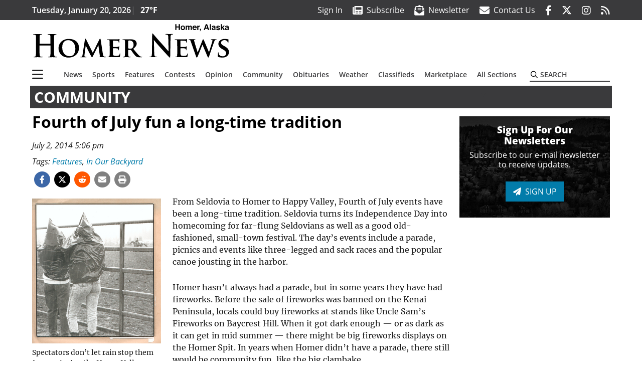

--- FILE ---
content_type: text/html; charset=UTF-8
request_url: https://www.homernews.com/life/fourth-of-july-fun-a-long-time-tradition/
body_size: 36084
content:
<!DOCTYPE html>
<html lang="en-US" prefix="og: http://ogp.me/ns#">
<head>
    <meta charset="UTF-8">
    <meta name="viewport" content="width=device-width, initial-scale=1, shrink-to-fit=no">
    <meta name="theme-color" content="#00aeef"> <!--3a3a3c-->
        <link rel="profile" href="http://gmpg.org/xfn/11">
    <style>article,header,main,nav{display:block}img{max-width:100%;height:auto}:root{--mm-ocd-width:80%;--mm-ocd-min-width:200px;--mm-ocd-max-width:340px}:root{--mm-spn-item-height:36px;--mm-spn-item-indent:40px;--mm-spn-line-height:24px}:root{--blue:#007bff;--indigo:#6610f2;--purple:#6f42c1;--pink:#e83e8c;--red:#d32f3c;--orange:#fd7e14;--yellow:#ffc107;--green:#28a745;--teal:#20c997;--cyan:#17a2b8;--white:#fff;--gray:#666666;--gray-dark:#333333;--primary:#027caa;--secondary:#3a3a3c;--success:#28a745;--info:#17a2b8;--warning:#efa72e;--danger:#d32f3c;--light:#e5e5e5;--dark:#111111;--white:#fff;--red:#d32f3c;--breakpoint-xs:0;--breakpoint-sm:576px;--breakpoint-md:768px;--breakpoint-lg:992px;--breakpoint-xl:1200px;--font-family-sans-serif:"Open Sans",sans-serif;--font-family-monospace:SFMono-Regular,Menlo,Monaco,Consolas,"Liberation Mono","Courier New",monospace}*,::after,::before{box-sizing:border-box}html{font-family:sans-serif;line-height:1.15;-webkit-text-size-adjust:100%}article,figcaption,figure,header,main,nav{display:block}body{margin:0;font-family:"Open Sans",sans-serif;font-size:1rem;font-weight:400;line-height:1.5;color:#1a1a1a;text-align:left;background-color:#fff}h2{margin-top:0;margin-bottom:.5rem}p{margin-top:0;margin-bottom:1rem}ul{margin-top:0;margin-bottom:1rem}ul ul{margin-bottom:0}a{color:#027caa;text-decoration:none;background-color:transparent}figure{margin:0 0 1rem}img{vertical-align:middle;border-style:none}svg{overflow:hidden;vertical-align:middle}label{display:inline-block;margin-bottom:.5rem}button{border-radius:0}button,input{margin:0;font-family:inherit;font-size:inherit;line-height:inherit}button,input{overflow:visible}button{text-transform:none}[type=button],button{-webkit-appearance:button}[type=button]::-moz-focus-inner,button::-moz-focus-inner{padding:0;border-style:none}::-webkit-file-upload-button{font:inherit;-webkit-appearance:button}h2{margin-bottom:.5rem;font-weight:500;line-height:1.2}h2{font-size:2rem}.container{width:100%;padding-right:.25rem;padding-left:.25rem;margin-right:auto;margin-left:auto}@media (min-width:576px){.container{max-width:560px}}@media (min-width:768px){.container{max-width:740px}}@media (min-width:992px){.container{max-width:980px}}@media (min-width:1200px){.container{max-width:1160px}}.row{display:flex;flex-wrap:wrap;margin-right:-.25rem;margin-left:-.25rem}.col,.col-12,.col-lg-4,.col-lg-8,.col-md{position:relative;width:100%;padding-right:.25rem;padding-left:.25rem}.col{flex-basis:0;flex-grow:1;max-width:100%}.col-12{flex:0 0 100%;max-width:100%}.order-first{order:-1}@media (min-width:768px){.col-md{flex-basis:0;flex-grow:1;max-width:100%}}@media (min-width:992px){.col-lg-4{flex:0 0 33.33333%;max-width:33.33333%}.col-lg-8{flex:0 0 66.66667%;max-width:66.66667%}}.btn{display:inline-block;font-weight:400;color:#1a1a1a;text-align:center;vertical-align:middle;background-color:transparent;border:2px solid transparent;padding:.375rem .8rem;font-size:1rem;line-height:1.5;border-radius:0}.btn-primary{color:#fff;background-color:#027caa;border-color:#027caa}.navbar{position:relative;display:flex;flex-wrap:wrap;align-items:center;justify-content:space-between;padding:.5rem 1rem}.navbar .container{display:flex;flex-wrap:wrap;align-items:center;justify-content:space-between}.navbar-brand{display:inline-block;padding-top:.3125rem;padding-bottom:.3125rem;margin-right:1rem;font-size:1.25rem;line-height:inherit;white-space:nowrap}.navbar-toggler{padding:.25rem .75rem;font-size:1.25rem;line-height:1;background-color:transparent;border:2px solid transparent}@media (max-width:1199.98px){.navbar-expand-xl>.container{padding-right:0;padding-left:0}}.navbar-light .navbar-toggler{color:#3a3a3c;border-color:rgba(0,0,0,.1)}.bg-secondary{background-color:#3a3a3c!important}.rounded{border-radius:.25rem!important}.d-none{display:none!important}.d-block{display:block!important}.d-flex{display:flex!important}@media (min-width:992px){.d-lg-block{display:block!important}.d-lg-flex{display:flex!important}}@media (min-width:1200px){.navbar-expand-xl{flex-flow:row nowrap;justify-content:flex-start}.navbar-expand-xl>.container{flex-wrap:nowrap}.navbar-expand-xl .navbar-toggler{display:none}.d-xl-none{display:none!important}.d-xl-inline-block{display:inline-block!important}.d-xl-block{display:block!important}.d-xl-flex{display:flex!important}}.justify-content-between{justify-content:space-between!important}.align-items-center{align-items:center!important}.sr-only{position:absolute;width:1px;height:1px;padding:0;margin:-1px;overflow:hidden;clip:rect(0,0,0,0);white-space:nowrap;border:0}.w-100{width:100%!important}.mb-0{margin-bottom:0!important}.mt-2{margin-top:.5rem!important}.mr-2{margin-right:.5rem!important}.mb-2{margin-bottom:.5rem!important}.mb-3{margin-bottom:1rem!important}.py-0{padding-top:0!important}.px-0{padding-right:0!important}.py-0{padding-bottom:0!important}.pl-0,.px-0{padding-left:0!important}.pt-2,.py-2{padding-top:.5rem!important}.pr-2{padding-right:.5rem!important}.pb-2,.py-2{padding-bottom:.5rem!important}.py-3{padding-top:1rem!important}.py-3{padding-bottom:1rem!important}.px-gutter{padding-right:.25rem!important}.px-gutter{padding-left:.25rem!important}.ml-auto{margin-left:auto!important}@media (min-width:576px){.ml-sm-0{margin-left:0!important}.pr-sm-4{padding-right:1.5rem!important}}.text-center{text-align:center!important}@media (min-width:992px){.mb-lg-0{margin-bottom:0!important}.pr-lg-3{padding-right:1rem!important}.text-lg-left{text-align:left!important}.text-lg-right{text-align:right!important}}.text-primary{color:#027caa!important}.text-dark{color:#111!important}.wrapper{padding:.5rem 0}article img,figure,img{max-width:100%;height:auto}a.skip-link{position:fixed;z-index:1000;top:0;right:0}.fab,.fad,.far,.fas{-moz-osx-font-smoothing:grayscale;-webkit-font-smoothing:antialiased;display:var(--fa-display,inline-block);font-style:normal;font-variant:normal;line-height:1;text-rendering:auto}.fa-2x{font-size:2em}.fa-lg{font-size:1.25em;line-height:.05em;vertical-align:-.075em}.fa-stack{display:inline-block;height:2em;line-height:2em;position:relative;vertical-align:middle;width:2.5em}.fa-stack-1x,.fa-stack-2x{left:0;position:absolute;text-align:center;width:100%;z-index:var(--fa-stack-z-index,auto)}.fa-stack-1x{line-height:inherit}.fa-stack-2x{font-size:2em}.fa-bars::before{content:"\f0c9"}.fa-circle::before{content:"\f111"}.fa-envelope::before{content:"\f0e0"}.fa-envelope-open-text::before{content:"\f658"}.fa-search::before{content:"\f002"}.fa-newspaper::before{content:"\f1ea"}.fa-print::before{content:"\f02f"}.fa-rss::before{content:"\f09e"}.fa-times::before{content:"\f00d"}.fad.fa-newspaper::after{content:"\f1ea\f1ea"}.sr-only{position:absolute;width:1px;height:1px;padding:0;margin:-1px;overflow:hidden;clip:rect(0,0,0,0);white-space:nowrap;border-width:0}.sr-only-focusable:not(:focus){position:absolute;width:1px;height:1px;padding:0;margin:-1px;overflow:hidden;clip:rect(0,0,0,0);white-space:nowrap;border-width:0}:host,:root{--fa-font-regular:normal 400 1em/1 "Font Awesome 6 Pro"}.far{font-family:'Font Awesome 6 Pro';font-weight:400}:host,:root{--fa-font-solid:normal 900 1em/1 "Font Awesome 6 Pro"}.fas{font-family:'Font Awesome 6 Pro';font-weight:900}:host,:root{--fa-font-brands:normal 400 1em/1 "Font Awesome 6 Brands"}.fab{font-family:'Font Awesome 6 Brands';font-weight:400}.fa-facebook-f:before{content:"\f39e"}.fa-instagram:before{content:"\f16d"}.fa-reddit-alien:before{content:"\f281"}.fa-twitter:before{content:"\f099"}:host,:root{--fa-font-duotone:normal 900 1em/1 "Font Awesome 6 Duotone"}.fad{position:relative;font-family:'Font Awesome 6 Duotone';font-weight:900;letter-spacing:normal}.fad::before{position:absolute;color:var(--fa-primary-color,inherit);opacity:var(--fa-primary-opacity,1)}.fad::after{color:var(--fa-secondary-color,inherit);opacity:var(--fa-secondary-opacity,.4)}.mmenu-toggler{padding:.25rem .75rem;font-size:1.25rem;line-height:1;background-color:transparent;border:1px solid transparent;position:relative}#mmenuContainer .mmenu-toggler{padding:.25rem .75rem;margin-right:1.25rem;display:block;margin-left:auto;z-index:1;color:#027caa}#mmenuContainer a{border:1px solid transparent}:root{--swiper-theme-color:#007aff}.navbar-brand{margin-right:0}.ai-container{width:100%;height:auto;background:#e5e5e5;display:flex;justify-content:center;align-items:center}.navbar-toggler{padding:.75rem 1rem;font-size:1.25rem;line-height:1;border:none;border-radius:0;margin-left:auto;display:inline-block}.row__underline{border-bottom:2px solid #3a3a3c}.btn{text-transform:uppercase;font-weight:600}.socials{display:inline}.socials a{margin-left:1.25rem}.socials.socials__header{display:none}.socials.socials__header a{color:#fff}.socials.socials__single{display:flex;justify-content:flex-start;margin-bottom:1rem}.socials.socials__single a{margin-left:.25rem}.socials.socials__single a:first-of-type{margin-left:0}.socials.socials__single a.facebook .fa-stack-2x{color:#3c67a7}.socials.socials__single a.twitter .fa-stack-2x{color:#1da1f2}.socials.socials__single a.reddit .fa-stack-2x{color:#ff5700}.socials.socials__single a .fa-stack-1x{color:#fff}.socials.socials__single a .fa-stack-2x{color:grey}.page-header{display:flex;width:100%;justify-content:flex-start;align-items:center;margin-bottom:.5rem;background:#3a3a3c}.page-header .page-title{font-size:30px;font-weight:700;color:#fff;padding:.5rem;text-transform:uppercase;line-height:29px}#single-wrapper{padding-left:.75rem;padding-right:.75rem}#single-wrapper .entry-header .entry-title{margin-bottom:1rem}#single-wrapper .web-lead{margin-top:.5rem;margin-bottom:1rem}.entry-header .entry-title{font-weight:700;color:#000;margin-bottom:.25rem;display:block}.entry-header .entry-meta{font-style:italic;margin-bottom:.5rem;display:inline-block;font-size:1rem}.web-lead{font-size:1.25rem;margin-bottom:.5rem}.featured-image{margin-bottom:2rem}.featured-image img{width:100%}.featured-image figcaption{text-align:center;font-style:italic;font-family:Merriweather,Serif;margin-top:.5rem}.responsive-unit{display:flex;justify-content:space-evenly;align-items:center;flex-direction:column;background:#000;color:#fff;text-transform:uppercase;font-weight:700;width:100%}.responsive-unit.responsive-unit__row{height:250px;font-size:24px;line-height:1.9rem}#topNav{z-index:10;position:relative}#topNav .header-date{color:#fff;font-weight:600}#mmenuContainer{display:none}.code-block>*{margin-left:auto;margin-right:auto;text-align:center}.code-block script{display:none!important}.sidebar-active.site-main .post figure{max-width:808px}@media (min-width:576px){.navbar-toggler{margin-right:15px}}@media (min-width:768px){.featured-image figcaption{text-align:right}}@media (min-width:992px){.navbar-toggler{display:none}.socials.socials__header{display:inline}}@media (min-width:1200px){.latest-ad-col__big{flex:0 0 calc(728px + .5rem);max-width:calc(728px + .5rem)}}html{overflow-y:scroll}#mega-menu-wrap-primary #mega-menu-primary>li.mega-menu-item>a.mega-menu-link{font-weight:600!important}#mega-menu-wrap-primary.mega-menu-wrap #mega-menu-primary li.mega-menu-item-has-children>a.mega-menu-link>span.mega-indicator::after{content:'\2023';transform:rotate(90deg);font-size:20px}.custom-mega-menu-wrapper{width:inherit}.custom-mega-menu-wrapper .mega-menu{display:flex!important;align-items:center;justify-content:space-between}.mega-footer a{font-size:14px!important}.wrapper{padding:0 0 .5rem}.socials a{margin-left:1rem}.ai-container{background:#fff!important}.site-search{position:relative;padding:.5rem 0}.site-search .search__icon{position:absolute;left:0;padding:0 2px}.site-search .search__icon i:before{font-size:.9rem;color:#000}.site-search .search__input{border-top:0;border-right:0;border-bottom:2px solid #3a3a3c;border-left:0;padding-left:1.3rem;width:10rem}.site-search .search__input::-moz-placeholder{font-weight:600;color:#3a3a3c;text-transform:uppercase;opacity:1}.site-search .search__input:-ms-input-placeholder{font-weight:600;color:#3a3a3c;text-transform:uppercase;opacity:1}.site-search.mobile-search .search__icon i:before{font-size:1.33rem}.site-search.mobile-search .search__input{padding-left:2rem;width:100%}.pub-logo{max-width:65%}.pub-logo svg .logo-path-a{fill:#000}.pub-logo svg .logo-path-b{fill:transparent}.pub-logo svg .logo-path-c{fill:transparent}.pub-logo svg .logo-path-d{fill:#000}.featured-image figcaption{text-align:left;font-style:normal;font-size:14px}.fa-facebook-f::before{content:"\f39e"!important}@media (min-width:992px) and (max-width:1199px){.responsive-unit{font-size:1.35rem}.pub-logo{margin-left:auto;margin-right:auto}}@media (min-width:1200px){#primary.content-area.right-sidebar-active{max-width:852px}.pub-logo{max-width:100%}}</style>
    <link rel="preconnect" href="https://www.facebook.com">
    <link rel="preconnect" href="https://connect.facebook.net">
    <link rel="stylesheet" href="https://www.homernews.com/wp-content/themes/momentous-spihom/css/child-theme.min.css?v=1.1.1" media="print" onload="this.media='all'" />
    <link rel="preload" href="https://www.homernews.com/wp-content/themes/momentous-spihom/fonts/fa-regular-400.woff2" as="font" type="font/woff2" crossorigin>
    <link rel="preload" href="https://www.homernews.com/wp-content/themes/momentous-spihom/fonts/fa-brands-400.woff2" as="font" type="font/woff2" crossorigin>
    <link rel="preload" href="https://www.homernews.com/wp-content/themes/momentous-spihom/fonts/fa-solid-900.woff2" as="font" type="font/woff2" crossorigin>
    <title>Fourth of July fun a long-time tradition | Homer News</title>
<meta name='robots' content='max-image-preview:large' />
	<style>img:is([sizes="auto" i], [sizes^="auto," i]) { contain-intrinsic-size: 3000px 1500px }</style>
	
<!-- This site is optimized with the Yoast SEO Premium plugin v7.6.1 - https://yoast.com/wordpress/plugins/seo/ -->
<meta name="description" content="From Seldovia to Homer to Happy Valley, Fourth of July events have been a long-time tradition. Seldovia turns its Independence Day into homecoming for"/>
<meta name="original-source" content="https://www.homernews.com/life/fourth-of-july-fun-a-long-time-tradition/" />
<link rel="canonical" href="https://www.homernews.com/life/fourth-of-july-fun-a-long-time-tradition/" />
<meta property="og:locale" content="en_US" />
<meta property="og:type" content="article" />
<meta property="og:title" content="Fourth of July fun a long-time tradition | Homer News" />
<meta property="og:description" content="From Seldovia to Homer to Happy Valley, Fourth of July events have been a long-time tradition. Seldovia turns its Independence Day into homecoming for" />
<meta property="og:url" content="https://www.homernews.com/life/fourth-of-july-fun-a-long-time-tradition/" />
<meta property="og:site_name" content="Homer News" />
<meta property="article:tag" content="Features" />
<meta property="article:tag" content="In Our Backyard" />
<meta property="article:section" content="Community" />
<meta property="article:published_time" content="2014-07-03T00:06:58-08:00" />
<meta property="og:image" content="https://www.homernews.com/wp-content/uploads/2018/07/hnjuly41984.jpg" />
<meta property="og:image:secure_url" content="https://www.homernews.com/wp-content/uploads/2018/07/hnjuly41984.jpg" />
<meta property="og:image:width" content="653" />
<meta property="og:image:height" content="473" />
<meta property="og:image:alt" content="Suzanne and Mark Stevens, left, and Peggy James staff Uncle Sam’s Fireworks Stand on Baycrest Hill. Fireworks were then legal to sell in Homer.-Homer News archive photo" />
<meta name="twitter:card" content="summary_large_image" />
<meta name="twitter:description" content="From Seldovia to Homer to Happy Valley, Fourth of July events have been a long-time tradition. Seldovia turns its Independence Day into homecoming for" />
<meta name="twitter:title" content="Fourth of July fun a long-time tradition | Homer News" />
<meta name="twitter:image" content="https://www.homernews.com/wp-content/uploads/2018/07/hnjuly41984.jpg" />
<!-- / Yoast SEO Premium plugin. -->

<link rel="alternate" type="application/rss+xml" title="Homer News &raquo; Feed" href="https://www.homernews.com/feed/" />
<link rel="alternate" type="application/rss+xml" title="Homer News &raquo; Comments Feed" href="https://www.homernews.com/comments/feed/" />
<link rel='stylesheet' id='marketplace_section_styles-css' href='https://www.homernews.com/wp-content/plugins/marketplace-shortcode-block-momentous/css/marketplace.css?ver=6.8.3' type='text/css' media='all' />
<link rel='stylesheet' id='weather_bug_styles-css' href='https://www.homernews.com/wp-content/plugins/weather-bug-momentous/css/weather-bug.css?ver=6.8.3' type='text/css' media='all' />
<link rel='stylesheet' id='newzware-paywall-jquery-css' href='https://www.homernews.com/wp-content/plugins/soundpress-paywall-newzware/css/jquery.ui.all.css?ver=1.0' type='text/css' media='' />
<link rel='stylesheet' id='newzware-paywall-epass-css' href='https://www.homernews.com/wp-content/plugins/soundpress-paywall-newzware/css/epass-css.css?ver=1.1' type='text/css' media='' />
<link rel='stylesheet' id='wp-block-library-css' href='https://www.homernews.com/wp-includes/css/dist/block-library/style.min.css?ver=6.8.3' type='text/css' media='all' />
<style id='classic-theme-styles-inline-css' type='text/css'>
/*! This file is auto-generated */
.wp-block-button__link{color:#fff;background-color:#32373c;border-radius:9999px;box-shadow:none;text-decoration:none;padding:calc(.667em + 2px) calc(1.333em + 2px);font-size:1.125em}.wp-block-file__button{background:#32373c;color:#fff;text-decoration:none}
</style>
<style id='global-styles-inline-css' type='text/css'>
:root{--wp--preset--aspect-ratio--square: 1;--wp--preset--aspect-ratio--4-3: 4/3;--wp--preset--aspect-ratio--3-4: 3/4;--wp--preset--aspect-ratio--3-2: 3/2;--wp--preset--aspect-ratio--2-3: 2/3;--wp--preset--aspect-ratio--16-9: 16/9;--wp--preset--aspect-ratio--9-16: 9/16;--wp--preset--color--black: #000000;--wp--preset--color--cyan-bluish-gray: #abb8c3;--wp--preset--color--white: #ffffff;--wp--preset--color--pale-pink: #f78da7;--wp--preset--color--vivid-red: #cf2e2e;--wp--preset--color--luminous-vivid-orange: #ff6900;--wp--preset--color--luminous-vivid-amber: #fcb900;--wp--preset--color--light-green-cyan: #7bdcb5;--wp--preset--color--vivid-green-cyan: #00d084;--wp--preset--color--pale-cyan-blue: #8ed1fc;--wp--preset--color--vivid-cyan-blue: #0693e3;--wp--preset--color--vivid-purple: #9b51e0;--wp--preset--gradient--vivid-cyan-blue-to-vivid-purple: linear-gradient(135deg,rgba(6,147,227,1) 0%,rgb(155,81,224) 100%);--wp--preset--gradient--light-green-cyan-to-vivid-green-cyan: linear-gradient(135deg,rgb(122,220,180) 0%,rgb(0,208,130) 100%);--wp--preset--gradient--luminous-vivid-amber-to-luminous-vivid-orange: linear-gradient(135deg,rgba(252,185,0,1) 0%,rgba(255,105,0,1) 100%);--wp--preset--gradient--luminous-vivid-orange-to-vivid-red: linear-gradient(135deg,rgba(255,105,0,1) 0%,rgb(207,46,46) 100%);--wp--preset--gradient--very-light-gray-to-cyan-bluish-gray: linear-gradient(135deg,rgb(238,238,238) 0%,rgb(169,184,195) 100%);--wp--preset--gradient--cool-to-warm-spectrum: linear-gradient(135deg,rgb(74,234,220) 0%,rgb(151,120,209) 20%,rgb(207,42,186) 40%,rgb(238,44,130) 60%,rgb(251,105,98) 80%,rgb(254,248,76) 100%);--wp--preset--gradient--blush-light-purple: linear-gradient(135deg,rgb(255,206,236) 0%,rgb(152,150,240) 100%);--wp--preset--gradient--blush-bordeaux: linear-gradient(135deg,rgb(254,205,165) 0%,rgb(254,45,45) 50%,rgb(107,0,62) 100%);--wp--preset--gradient--luminous-dusk: linear-gradient(135deg,rgb(255,203,112) 0%,rgb(199,81,192) 50%,rgb(65,88,208) 100%);--wp--preset--gradient--pale-ocean: linear-gradient(135deg,rgb(255,245,203) 0%,rgb(182,227,212) 50%,rgb(51,167,181) 100%);--wp--preset--gradient--electric-grass: linear-gradient(135deg,rgb(202,248,128) 0%,rgb(113,206,126) 100%);--wp--preset--gradient--midnight: linear-gradient(135deg,rgb(2,3,129) 0%,rgb(40,116,252) 100%);--wp--preset--font-size--small: 13px;--wp--preset--font-size--medium: 20px;--wp--preset--font-size--large: 36px;--wp--preset--font-size--x-large: 42px;--wp--preset--spacing--20: 0.44rem;--wp--preset--spacing--30: 0.67rem;--wp--preset--spacing--40: 1rem;--wp--preset--spacing--50: 1.5rem;--wp--preset--spacing--60: 2.25rem;--wp--preset--spacing--70: 3.38rem;--wp--preset--spacing--80: 5.06rem;--wp--preset--shadow--natural: 6px 6px 9px rgba(0, 0, 0, 0.2);--wp--preset--shadow--deep: 12px 12px 50px rgba(0, 0, 0, 0.4);--wp--preset--shadow--sharp: 6px 6px 0px rgba(0, 0, 0, 0.2);--wp--preset--shadow--outlined: 6px 6px 0px -3px rgba(255, 255, 255, 1), 6px 6px rgba(0, 0, 0, 1);--wp--preset--shadow--crisp: 6px 6px 0px rgba(0, 0, 0, 1);}:where(.is-layout-flex){gap: 0.5em;}:where(.is-layout-grid){gap: 0.5em;}body .is-layout-flex{display: flex;}.is-layout-flex{flex-wrap: wrap;align-items: center;}.is-layout-flex > :is(*, div){margin: 0;}body .is-layout-grid{display: grid;}.is-layout-grid > :is(*, div){margin: 0;}:where(.wp-block-columns.is-layout-flex){gap: 2em;}:where(.wp-block-columns.is-layout-grid){gap: 2em;}:where(.wp-block-post-template.is-layout-flex){gap: 1.25em;}:where(.wp-block-post-template.is-layout-grid){gap: 1.25em;}.has-black-color{color: var(--wp--preset--color--black) !important;}.has-cyan-bluish-gray-color{color: var(--wp--preset--color--cyan-bluish-gray) !important;}.has-white-color{color: var(--wp--preset--color--white) !important;}.has-pale-pink-color{color: var(--wp--preset--color--pale-pink) !important;}.has-vivid-red-color{color: var(--wp--preset--color--vivid-red) !important;}.has-luminous-vivid-orange-color{color: var(--wp--preset--color--luminous-vivid-orange) !important;}.has-luminous-vivid-amber-color{color: var(--wp--preset--color--luminous-vivid-amber) !important;}.has-light-green-cyan-color{color: var(--wp--preset--color--light-green-cyan) !important;}.has-vivid-green-cyan-color{color: var(--wp--preset--color--vivid-green-cyan) !important;}.has-pale-cyan-blue-color{color: var(--wp--preset--color--pale-cyan-blue) !important;}.has-vivid-cyan-blue-color{color: var(--wp--preset--color--vivid-cyan-blue) !important;}.has-vivid-purple-color{color: var(--wp--preset--color--vivid-purple) !important;}.has-black-background-color{background-color: var(--wp--preset--color--black) !important;}.has-cyan-bluish-gray-background-color{background-color: var(--wp--preset--color--cyan-bluish-gray) !important;}.has-white-background-color{background-color: var(--wp--preset--color--white) !important;}.has-pale-pink-background-color{background-color: var(--wp--preset--color--pale-pink) !important;}.has-vivid-red-background-color{background-color: var(--wp--preset--color--vivid-red) !important;}.has-luminous-vivid-orange-background-color{background-color: var(--wp--preset--color--luminous-vivid-orange) !important;}.has-luminous-vivid-amber-background-color{background-color: var(--wp--preset--color--luminous-vivid-amber) !important;}.has-light-green-cyan-background-color{background-color: var(--wp--preset--color--light-green-cyan) !important;}.has-vivid-green-cyan-background-color{background-color: var(--wp--preset--color--vivid-green-cyan) !important;}.has-pale-cyan-blue-background-color{background-color: var(--wp--preset--color--pale-cyan-blue) !important;}.has-vivid-cyan-blue-background-color{background-color: var(--wp--preset--color--vivid-cyan-blue) !important;}.has-vivid-purple-background-color{background-color: var(--wp--preset--color--vivid-purple) !important;}.has-black-border-color{border-color: var(--wp--preset--color--black) !important;}.has-cyan-bluish-gray-border-color{border-color: var(--wp--preset--color--cyan-bluish-gray) !important;}.has-white-border-color{border-color: var(--wp--preset--color--white) !important;}.has-pale-pink-border-color{border-color: var(--wp--preset--color--pale-pink) !important;}.has-vivid-red-border-color{border-color: var(--wp--preset--color--vivid-red) !important;}.has-luminous-vivid-orange-border-color{border-color: var(--wp--preset--color--luminous-vivid-orange) !important;}.has-luminous-vivid-amber-border-color{border-color: var(--wp--preset--color--luminous-vivid-amber) !important;}.has-light-green-cyan-border-color{border-color: var(--wp--preset--color--light-green-cyan) !important;}.has-vivid-green-cyan-border-color{border-color: var(--wp--preset--color--vivid-green-cyan) !important;}.has-pale-cyan-blue-border-color{border-color: var(--wp--preset--color--pale-cyan-blue) !important;}.has-vivid-cyan-blue-border-color{border-color: var(--wp--preset--color--vivid-cyan-blue) !important;}.has-vivid-purple-border-color{border-color: var(--wp--preset--color--vivid-purple) !important;}.has-vivid-cyan-blue-to-vivid-purple-gradient-background{background: var(--wp--preset--gradient--vivid-cyan-blue-to-vivid-purple) !important;}.has-light-green-cyan-to-vivid-green-cyan-gradient-background{background: var(--wp--preset--gradient--light-green-cyan-to-vivid-green-cyan) !important;}.has-luminous-vivid-amber-to-luminous-vivid-orange-gradient-background{background: var(--wp--preset--gradient--luminous-vivid-amber-to-luminous-vivid-orange) !important;}.has-luminous-vivid-orange-to-vivid-red-gradient-background{background: var(--wp--preset--gradient--luminous-vivid-orange-to-vivid-red) !important;}.has-very-light-gray-to-cyan-bluish-gray-gradient-background{background: var(--wp--preset--gradient--very-light-gray-to-cyan-bluish-gray) !important;}.has-cool-to-warm-spectrum-gradient-background{background: var(--wp--preset--gradient--cool-to-warm-spectrum) !important;}.has-blush-light-purple-gradient-background{background: var(--wp--preset--gradient--blush-light-purple) !important;}.has-blush-bordeaux-gradient-background{background: var(--wp--preset--gradient--blush-bordeaux) !important;}.has-luminous-dusk-gradient-background{background: var(--wp--preset--gradient--luminous-dusk) !important;}.has-pale-ocean-gradient-background{background: var(--wp--preset--gradient--pale-ocean) !important;}.has-electric-grass-gradient-background{background: var(--wp--preset--gradient--electric-grass) !important;}.has-midnight-gradient-background{background: var(--wp--preset--gradient--midnight) !important;}.has-small-font-size{font-size: var(--wp--preset--font-size--small) !important;}.has-medium-font-size{font-size: var(--wp--preset--font-size--medium) !important;}.has-large-font-size{font-size: var(--wp--preset--font-size--large) !important;}.has-x-large-font-size{font-size: var(--wp--preset--font-size--x-large) !important;}
:where(.wp-block-post-template.is-layout-flex){gap: 1.25em;}:where(.wp-block-post-template.is-layout-grid){gap: 1.25em;}
:where(.wp-block-columns.is-layout-flex){gap: 2em;}:where(.wp-block-columns.is-layout-grid){gap: 2em;}
:root :where(.wp-block-pullquote){font-size: 1.5em;line-height: 1.6;}
</style>
<link rel='stylesheet' id='incognito-detector-style-css' href='https://www.homernews.com/wp-content/plugins/incognito_dectector/css/incognito-detector.css?ver=1.00' type='text/css' media='all' />
<link rel='stylesheet' id='wpba_front_end_styles-css' href='https://www.homernews.com/wp-content/plugins/wp-better-attachments/assets/css/wpba-frontend.css?ver=1.3.11' type='text/css' media='all' />
<link rel='stylesheet' id='megamenu-css' href='https://www.homernews.com/wp-content/uploads/maxmegamenu/style.css?ver=6b9b17' type='text/css' media='all' />
<script type="text/javascript" id="newzware-paywall-config-js-extra">
/* <![CDATA[ */
var php_vars = {"publication":"Homer News","website":"https:\/\/www.homernews.com","site":"sound","edition":"HOM","meter":"0","imgBestValue":"https:\/\/www.homernews.com\/wp-content\/themes\/spihom\/assets\/images\/subscribe\/Homer_BestValue_850x445.jpg","imgBestCollage":"https:\/\/www.homernews.com\/wp-content\/themes\/spihom\/assets\/images\/subscribe\/Homer_Collage.jpg","imgBestRegister":"https:\/\/www.homernews.com\/wp-content\/themes\/spihom\/assets\/images\/subscribe\/RegisterButton140.jpg"};
/* ]]> */
</script>
<script type="text/javascript" src="https://www.homernews.com/wp-content/plugins/soundpress-paywall-newzware/javascript/config.js?ver=2.1" id="newzware-paywall-config-js"></script>
<script type="text/javascript" src="https://www.homernews.com/wp-content/plugins/soundpress-paywall-newzware/javascript/site-min.js?ver=1.0" id="newzware-paywall-site-js"></script>
<script type="text/javascript" src="https://www.homernews.com/wp-content/plugins/soundpress-paywall-newzware/javascript/jquery-1.7.2.js?ver=1.0" id="newzware-paywall-jquery-js"></script>
<script type="text/javascript" src="https://www.homernews.com/wp-content/plugins/soundpress-paywall-newzware/javascript/jquery.ui.core.min.js?ver=1.0" id="newzware-paywall-jquery-core-js"></script>
<script type="text/javascript" src="https://www.homernews.com/wp-content/plugins/soundpress-paywall-newzware/javascript/jquery-ui.min.js?ver=1.0" id="newzware-paywall-jquery-min-js"></script>
<script type="text/javascript" src="https://www.homernews.com/wp-content/plugins/soundpress-paywall-newzware/javascript/nwJQuery.js?ver=1.0" id="newzware-paywall-noConflict-js"></script>
<script type="text/javascript" src="https://www.homernews.com/wp-content/plugins/soundpress-paywall-newzware/javascript/e-pass-min.js?ver=1.0" id="newzware-paywall-epass-min-js"></script>
<script type="text/javascript" src="https://www.homernews.com/wp-includes/js/jquery/jquery.min.js?ver=3.7.1" id="jquery-core-js"></script>
<script type="text/javascript" src="https://www.homernews.com/wp-includes/js/jquery/jquery-migrate.min.js?ver=3.4.1" id="jquery-migrate-js"></script>
<script type="text/javascript" src="https://www.homernews.com/wp-content/plugins/soundpress-comscore/js/comscore.js?ver=1.0" id="comscore-js-js"></script>
<noscript><img src="https://sb.scorecardresearch.com/p?c1=2&c2=6035032&cv=2.0&cj=1" /></noscript>

<script type="text/javascript" src="https://www.homernews.com/wp-content/plugins/soundpress-header-bidding-amzn/js/hb-amzn-uam.js" id="header-bidding-amzn-js"></script>
<script type="text/javascript" src="https://www.homernews.com/wp-content/plugins/wp-retina-2x/app/picturefill.min.js?ver=1735823575" id="wr2x-picturefill-js-js"></script>
<script defer type="text/javascript" src="https://www.homernews.com/wp-content/plugins/marketplace-shortcode-block-momentous/js/marketplace.js?ver=6.8.3" id="marketplace_section_script-defer-js"></script>
<link rel="https://api.w.org/" href="https://www.homernews.com/wp-json/" /><link rel="alternate" title="JSON" type="application/json" href="https://www.homernews.com/wp-json/wp/v2/posts/15529" /><link rel="EditURI" type="application/rsd+xml" title="RSD" href="https://www.homernews.com/xmlrpc.php?rsd" />
<link rel='shortlink' href='https://www.homernews.com/?p=15529' />
<link rel="alternate" title="oEmbed (JSON)" type="application/json+oembed" href="https://www.homernews.com/wp-json/oembed/1.0/embed?url=https%3A%2F%2Fwww.homernews.com%2Flife%2Ffourth-of-july-fun-a-long-time-tradition%2F" />
<link rel="alternate" title="oEmbed (XML)" type="text/xml+oembed" href="https://www.homernews.com/wp-json/oembed/1.0/embed?url=https%3A%2F%2Fwww.homernews.com%2Flife%2Ffourth-of-july-fun-a-long-time-tradition%2F&#038;format=xml" />
<!--Newzware embed-->
<style>
.nwstartoverlay { position: absolute; width: 100%; height: 50%; top: 10%; text-align: center; z-index: 2147483646}
</style>
<script id='newzwareNSconfig' src='https://everettweb.newzware.com/ss70v2/sound/custom/nwstartconfig_HOM.js'></script>

<!-- Google Tag Manager -->
<script>(function(w,d,s,l,i){w[l]=w[l]||[];w[l].push({'gtm.start':
new Date().getTime(),event:'gtm.js'});var f=d.getElementsByTagName(s)[0],
j=d.createElement(s),dl=l!='dataLayer'?'&l='+l:'';j.async=true;j.src=
'https://www.googletagmanager.com/gtm.js?id='+i+dl;f.parentNode.insertBefore(j,f);
})(window,document,'script','dataLayer','GTM-NDKHNZ4');</script>
<!-- End Google Tag Manager -->

<!-- Google Tag Manager -->
<script>(function(w,d,s,l,i){w[l]=w[l]||[];w[l].push({'gtm.start':
new Date().getTime(),event:'gtm.js'});var f=d.getElementsByTagName(s)[0],
j=d.createElement(s),dl=l!='dataLayer'?'&l='+l:'';j.async=true;j.src=
'https://www.googletagmanager.com/gtm.js?id='+i+dl;f.parentNode.insertBefore(j,f);
})(window,document,'script','dataLayer','GTM-PQRVXHT');</script>
<!-- End Google Tag Manager -->

<!-- blue conic scripts -->
<!-- <script src="//cdn.blueconic.net/soundpublishing.js"></script> -->
<script src="https://w525.homernews.com/script.js"></script>

<!-- Outbrain Script -->
<!--<script type="text/javascript" async="async" src="//widgets.outbrain.com/outbrain.js"></script>-->

<!-- JW Player -->
<script src="https://cdn.jwplayer.com/libraries/NOZVn4NA.js"></script>

<!-- Next Millenium -->
<!-- AC load NM only if not logged in -->
<!--<script>
window.onload = function () { 
var profile=blueConicClient.profile.getProfile();
var profile=blueConicClient.profile.getProfile();
profile.loadValues();
var status=profile.getValues("_bc_dev_logged_in_test");
if (!status.includes("true")){
   var d = document;
            h = d.getElementsByTagName('head')[0];
            s = d.createElement('script');
    s.type = 'text/javascript';
    s.async = true;
    s.src = 'https://powerad.ai/script.js';
    h.appendChild(s);
}
};
</script>-->

<!-- Automatad -->
<!-- <script type="text/javascript" src="https://go.automatad.com/geo/3DO1cj/afihbs.js" async></script> -->

<!-- <script type="application/javascript">var googletag=googletag||{};googletag.cmd=googletag.cmd||[];googletag.cmd.push(function(){googletag.pubads().disableInitialLoad()});</script><script type="application/javascript" src="//ap.lijit.com/www/headerauction/headersuite.min.js?configId=1503"></script> -->

<script type='text/javascript'>
$(window).load(function(){
  Foundation.reInit('equalizer');
});
</script>

<script type='text/javascript'>
//If an ad iframe does not load, hide div. Horizontal divs have extra markup that DFP collapse divs doesn't hide
jQuery( document ).ready(function() {
   if ( jQuery( ".horizontal iframe" ).length ==0 ) {
     jQuery('.gpt-ad').hide();
} 
});
</script>

<script type='text/javascript'>
$(document).ready(function(){
	if ( $( ".home" ).length ) {
		$(".affinity-menu ul li").delay(1000).animate({"opacity": "1"}, 200);
	} else {
		$( ".affinity-menu ul li" ).addClass( "enabled" );
	}
});
</script>

<!-- Don't delete for now.
<script type='text/javascript'>
function thirty_pc() {
    var height = $(window).height();
    var thirtypc = (60 * height) / 100;
    thirtypc = parseInt(thirtypc) + 'px';
    $("ul.dropdown.menu.submenu.is-dropdown-submenu.first-sub.vertical").first().css({'max-height':thirtypc});
}
$(document).ready(function() {
    thirty_pc();
    $(window).bind('resize', thirty_pc);
});
</script>
-->

<!-- AM: Not sure what these are used for -->
<script type='text/javascript'>var _sf_startpt=(new Date()).getTime()</script>

<script type='text/javascript'>
// Add Foundation classes to entry-content tables to enable special features.
jQuery(document).ready(function() {
  $('.entry-content table, .entry-content p table').addClass('hover');
});
</script>

<!-- Facebook Pixel Code -->
<script>
  !function(f,b,e,v,n,t,s)
  {if(f.fbq)return;n=f.fbq=function(){n.callMethod?
  n.callMethod.apply(n,arguments):n.queue.push(arguments)};
  if(!f._fbq)f._fbq=n;n.push=n;n.loaded=!0;n.version='2.0';
  n.queue=[];t=b.createElement(e);t.async=!0;
  t.src=v;s=b.getElementsByTagName(e)[0];
  s.parentNode.insertBefore(t,s)}(window, document,'script',
  'https://connect.facebook.net/en_US/fbevents.js');
  fbq('init', '1847949945485914');
  fbq('track', 'PageView');
</script>
<noscript><img height="1" width="1" style="display:none"
  src="https://www.facebook.com/tr?id=1847949945485914&ev=PageView&noscript=1"
/></noscript>
<!-- End Facebook Pixel Code -->


<!-- Start Marfeel Code -->
<script type="text/javascript">
!function(){"use strict";function e(e){var t=!(arguments.length>1&&void 0!==arguments[1])||arguments[1],c=document.createElement("script");c.src=e,t?c.type="module":(c.async=!0,c.type="text/javascript",c.setAttribute("nomodule",""));var n=document.getElementsByTagName("script")[0];n.parentNode.insertBefore(c,n)}!function(t,c){!function(t,c,n){var a,o,r;n.accountId=c,null!==(a=t.marfeel)&&void 0!==a||(t.marfeel={}),null!==(o=(r=t.marfeel).cmd)&&void 0!==o||(r.cmd=[]),t.marfeel.config=n;var i="https://sdk.mrf.io/statics";e("".concat(i,"/marfeel-sdk.js?id=").concat(c),!0),e("".concat(i,"/marfeel-sdk.es5.js?id=").concat(c),!1)}(t,c,arguments.length>2&&void 0!==arguments[2]?arguments[2]:{})}(window,7739,{} /* Config */)}();
</script>
<!-- End Marfeel Code -->

<!-- This site is optimized with the Schema plugin v1.7.9.6 - https://schema.press -->
<script type="application/ld+json">{"@context":"https:\/\/schema.org\/","@type":"BlogPosting","mainEntityOfPage":{"@type":"WebPage","@id":"https:\/\/www.homernews.com\/life\/fourth-of-july-fun-a-long-time-tradition\/"},"url":"https:\/\/www.homernews.com\/life\/fourth-of-july-fun-a-long-time-tradition\/","headline":"Fourth of July fun a long-time tradition","datePublished":"2014-07-03T00:06:58-08:00","dateModified":"2014-07-03T00:06:58-08:00","publisher":{"@type":"Organization","@id":"https:\/\/www.homernews.com\/#organization","name":"Homer News","logo":{"@type":"ImageObject","url":"","width":600,"height":60}},"image":{"@type":"ImageObject","url":"https:\/\/www.homernews.com\/wp-content\/uploads\/2018\/07\/hnjuly41984.jpg","width":696,"height":473},"articleSection":"Community","keywords":"Features, In Our Backyard","description":"From Seldovia to Homer to Happy Valley, Fourth of July events have been a long-time tradition. Seldovia turns its Independence Day into homecoming for far-flung Seldovians as well as a good old-fashioned, small-town festival. The day’s events include a parade, picnics and events like three-legged and sack races and","author":{"@type":"Person","name":"Archive Import","url":"https:\/\/www.homernews.com\/author\/archive-import\/","image":{"@type":"ImageObject","url":"https:\/\/secure.gravatar.com\/avatar\/5e16e2ea488ca3b8e3fdf0a9f0b127a9e11b0a6c1b8c3d3f058e9eae9da106cb?s=96&d=mm&r=g","height":96,"width":96}}}</script>


<!-- Google Analytics -->
<script async src="https://www.googletagmanager.com/gtag/js?id=UA-6450631-18"></script>
<script>
  window.dataLayer = window.dataLayer || [];
  function gtag(){dataLayer.push(arguments);}
  gtag('js', new Date());

  gtag('config','UA-6450631-18',{'dimension1': 'Archive Import','dimension2': 'community', 'dimension3': 'features,in our backyard', 'dimension4': 'post'});
  gtag('config','UA-109002081-1',{'dimension1': 'Archive Import','dimension2': 'community', 'dimension3': 'features,in our backyard', 'dimension4': 'post'});
  gtag('config','UA-109002081-15',{'dimension1': 'Archive Import','dimension2': 'community', 'dimension3': 'features,in our backyard', 'dimension4': 'post'});
  gtag('config','UA-109002081-13',{'dimension1': 'Archive Import','dimension2': 'community', 'dimension3': 'features,in our backyard', 'dimension4': 'post'});
</script>
<!-- End Google Analytics -->
<!-- Google Analytics Event elements -->
<script type='text/javascript'>
  $(document).ready(function(){
    $("ul.dropdown.menu:first-child > li > a.search").click(function(){
      gtag('event', 'Click', {'event_category': 'Main Navigation', 'event_label': 'Search Button'});
    });
    $("a.pub-logo-large").click(function(){
      gtag('event', 'Click', {'event_category': 'Main Navigation', 'event_label': 'Header Logo'});
    });
    $("a.pub-logo-small").click(function(){
      gtag('event', 'Click', {'event_category': 'Footer Navigation', 'event_label': 'Footer Logo'});
    });
    $("a.pub-logo-mobile-nav").click(function(){
      gtag('event', 'Click', {'event_category': 'Mobile Navigation', 'event_label': 'Header Logo'});
    });
    $(".top-bar ul.subscriber-tools li:first-child a").click(function(){
      gtag('event', 'Click', {'event_category': 'Main Navigation', 'event_label': 'Subscribe Button'});
    });
    $("#footer ul.subscriber-tools li a").click(function(){
      gtag('event', 'Click', {'event_category': 'Footer Navigation', 'event_label': 'Subscribe Button'});
    });
    $(".entry-content-meta .callout.related a").click(function(){
      gtag('event', 'Click', {'event_category': 'Recirculating Content', 'event_label': 'Related Content'});
    });
    $(".entry-content .post-attachment p a").click(function(){
      gtag('event', 'Click', {'event_category': 'Story Tools', 'event_label': 'Photo Gallery Image View'});
    });
    $(".module-adjacent-posts .adjacent-next a").click(function(){
      gtag('event', 'Click', {'event_category': 'Recirculating Content', 'event_label': 'Next Adjacent Story'});
    });
    $(".module-adjacent-posts .adjacent-prev a").click(function(){
      gtag('event', 'Click', {'event_category': 'Recirculating Content', 'event_label': 'Previous Adjacent Story'});
    });
  });
</script>
<!-- End Event elements -->
<style type='text/css'>#slidebox {background-image:url('https://www.homernews.com/wp-content/themes/spihom/assets/images/subscribe/Homer-saturated.jpg')</style><script type="text/javascript">
		if (screen.width < 640) {
			nwLogoutID = "nwmobilelogoutdiv";
			nwLogoutText = "Subscriber Sign Out";
		}var sp_userVar = newzware_getCookie(nwUserCk); var sp_userLgVar = newzware_getCookie(nwUserLgCk); if (sp_userVar != null && sp_userVar != "" && sp_userLgVar != null && sp_userLgVar != "") { nwNoActionOnInit = false; } else { nwNoActionOnInit = true; }newzware_epassInit();</script><meta name="mobile-web-app-capable" content="yes">
<meta name="apple-mobile-web-app-capable" content="yes">
<meta name="apple-mobile-web-app-title" content="Homer News - Your Town, Your News, Your Paper, Since 1964">
<link rel="icon" href="https://www.homernews.com/wp-content/uploads/2022/01/favicon-150x150.png" sizes="32x32" />
<link rel="icon" href="https://www.homernews.com/wp-content/uploads/2022/01/favicon.png" sizes="192x192" />
<link rel="apple-touch-icon" href="https://www.homernews.com/wp-content/uploads/2022/01/favicon.png" />
<meta name="msapplication-TileImage" content="https://www.homernews.com/wp-content/uploads/2022/01/favicon.png" />
		<style type="text/css" id="wp-custom-css">
			.mm-ocd {
	z-index: 1000;
}

.entry-content ins {
	text-decoration: none;
}

@media (min-width: 584px) {
	.post-attachment.small,
    .featured-image.small {
		float: left;
		margin: 0 !important;
		padding: 6px 23px 8px 0 !important;
		width: 280px;
		max-width: 280px !important;
	}
}

@media (max-width: 991px) {
	#right-sidebar .widget_recent_entries {
		display: none;
	}
}

.fa-twitter:before {
  display:inline-block;
  font-size:inherit;
  width:1em;
  overflow:visible;
  vertical-align:-.125em;
  content: url("data:image/svg+xml,%3Csvg xmlns='http://www.w3.org/2000/svg' viewBox='0 0 512 512'%3E%3Cpath d='M389.2 48h70.6L305.6 224.2 487 464H345L233.7 318.6 106.5 464H35.8L200.7 275.5 26.8 48H172.4L272.9 180.9 389.2 48zM364.4 421.8h39.1L151.1 88h-42L364.4 421.8z'/%3E%3C/svg%3E") !important;
}
.socials .fa-twitter:before {
  content: url("data:image/svg+xml,%3Csvg xmlns='http://www.w3.org/2000/svg' viewBox='0 0 512 512'%3E%3Cpath fill='white' d='M389.2 48h70.6L305.6 224.2 487 464H345L233.7 318.6 106.5 464H35.8L200.7 275.5 26.8 48H172.4L272.9 180.9 389.2 48zM364.4 421.8h39.1L151.1 88h-42L364.4 421.8z'/%3E%3C/svg%3E") !important;
}
.socials.socials__footer .fa-twitter:before {
  content: url("data:image/svg+xml,%3Csvg xmlns='http://www.w3.org/2000/svg' viewBox='0 0 512 512'%3E%3Cpath d='M389.2 48h70.6L305.6 224.2 487 464H345L233.7 318.6 106.5 464H35.8L200.7 275.5 26.8 48H172.4L272.9 180.9 389.2 48zM364.4 421.8h39.1L151.1 88h-42L364.4 421.8z'/%3E%3C/svg%3E") !important;
}
.socials.socials__single a.twitter .fa-stack-2x {
  color: #000;
}
.socials.socials__single a.twitter:hover .fa-stack-2x,
.socials.socials__single a.twitter:focus .fa-stack-2x{
  color: #2e2e2e;
}
		</style>
		<style type="text/css">/** Mega Menu CSS: fs **/</style>
<!-- DoubleClick for Publishers -->
<script type='text/javascript'>
    var googletag = googletag || {};
    googletag.cmd = googletag.cmd || [];
    (function() {
        var gads = document.createElement('script');
        gads.async = true;
        gads.type = 'text/javascript';
        var useSSL = 'https:' == document.location.protocol;
        gads.src = (useSSL ? 'https:' : 'http:') +
            '//www.googletagservices.com/tag/js/gpt.js';
        var node = document.getElementsByTagName('script')[0];
        node.parentNode.insertBefore(gads, node);
    })();
</script>
<script type='text/javascript'>
    var gptAdSlots = [];
    googletag.cmd.push(function() {
        var mappingHorizontal = googletag.sizeMapping().
        addSize([1024, 0],[[970, 250],[970, 90], [728, 90], [970, 30]]).
        addSize([768, 0],[[728, 90], [320, 50], [320, 100], [300, 50]]).
        addSize([340, 0],[[320, 50], [320, 100], [300, 50]]).
        addSize([0, 0],[300, 50]).
        build();
        var mappingVertical = googletag.sizeMapping().
        addSize([1024, 0],[[300, 1050],[300, 600], [300, 250]]).
        addSize([320, 0],[[300, 600],[300, 250]]).
        addSize([0, 0],[300, 250]).
        build();
        var mappingFeatured = googletag.sizeMapping().
        addSize([1024, 0],[[300, 1050],[300, 600]]).
        addSize([320, 0],[[300, 600]]).
        addSize([0, 0],[300, 250]).
        build();
        var mappingHIPencil = googletag.sizeMapping().
        addSize([980, 0],[[970, 30],[970, 250]]).
        addSize([0, 0],[320, 50]).
        build();
        var mappingPollSponsor = googletag.sizeMapping().
        addSize([1024, 0],[[500, 200]]).
        addSize([0, 0],[300, 250]).
        build();
        var mappingLdrBrdOnly = googletag.sizeMapping().
        addSize([768, 0], [728, 90]).
        addSize([320, 0], [320, 50]).
        build();
        var mappingBillBrdOnly = googletag.sizeMapping().
        addSize([980, 0], [970, 250]).
        addSize([768, 0], [728, 90]).
        addSize([320, 0], [320, 50]).
        build();

        gptAdSlots[0] = googletag.defineSlot('/22692889424/sp/adunit0', [[320, 50], [970, 30], [970, 250]], 'div-gpt-0').defineSizeMapping(mappingHIPencil).addService(googletag.pubads());
        gptAdSlots[1] = googletag.defineSlot('/22692889424/sp/adUnit1', [970, 90], 'div-gpt-1').defineSizeMapping(mappingHorizontal).addService(googletag.pubads());
        gptAdSlots[2] = googletag.defineSlot('/22692889424/sp/adUnit2', [[300, 1050],[300, 600], [300, 250]], 'div-gpt-2').defineSizeMapping(mappingFeatured).addService(googletag.pubads());
        gptAdSlots[3] = googletag.defineSlot('/22692889424/sp/adUnit3', [[970, 250],[970, 90], [728, 90],[320, 50], [320, 100], [300, 50]], 'div-gpt-3').defineSizeMapping(mappingLdrBrdOnly).addService(googletag.pubads());
        gptAdSlots[4] = googletag.defineSlot('/22692889424/sp/adUnit4', [[300, 600], [300, 250]], 'div-gpt-4').defineSizeMapping(mappingVertical).addService(googletag.pubads());
        gptAdSlots[5] = googletag.defineSlot('/22692889424/sp/adUnit5', [[728, 90],[320, 50], [320, 100], [300, 50]], 'div-gpt-5').defineSizeMapping(mappingLdrBrdOnly).addService(googletag.pubads());
        gptAdSlots[6] = googletag.defineSlot('/22692889424/sp/adUnit6', [[300, 1050],[300, 600], [300, 250]], 'div-gpt-6').defineSizeMapping(mappingVertical).addService(googletag.pubads());
        gptAdSlots[7] = googletag.defineSlot('/22692889424/sp/adUnit7', [[728, 90],[320, 50], [320, 100], [300, 50]], 'div-gpt-7').defineSizeMapping(mappingLdrBrdOnly).addService(googletag.pubads());
        gptAdSlots[8] = googletag.defineSlot('/22692889424/sp/adUnit8', [[300, 1050],[300, 600], [300, 250]], 'div-gpt-8').defineSizeMapping(mappingVertical).addService(googletag.pubads());
        gptAdSlots[9] = googletag.defineSlot('/22692889424/sp/adUnit9', [[970, 250],[970, 90], [728, 90],[320, 50], [320, 100], [300, 50]], 'div-gpt-9').defineSizeMapping(mappingHorizontal).addService(googletag.pubads());
        gptAdSlots[10] = googletag.defineSlot('/22692889424/sp/adUnit10', [[300, 1050],[300, 600], [300, 250]], 'div-gpt-10').defineSizeMapping(mappingVertical).addService(googletag.pubads());
        gptAdSlots[11] = googletag.defineSlot('/22692889424/sp/adUnit11', [[728, 90],[320, 50], [320, 100], [300, 50]], 'div-gpt-11').defineSizeMapping(mappingLdrBrdOnly).addService(googletag.pubads());
        gptAdSlots[12] = googletag.defineSlot('/22692889424/sp/adUnit12', [[300, 1050],[300, 600], [300, 250]], 'div-gpt-12').defineSizeMapping(mappingVertical).addService(googletag.pubads());
        gptAdSlots[13] = googletag.defineSlot('/22692889424/sp/adUnit13', [[728, 90],[320, 50], [320, 100], [300, 50]], 'div-gpt-13').defineSizeMapping(mappingLdrBrdOnly).addService(googletag.pubads());
        gptAdSlots[14] = googletag.defineSlot('/22692889424/sp/adUnit14', [[300, 1050],[300, 600], [300, 250]], 'div-gpt-14').defineSizeMapping(mappingVertical).addService(googletag.pubads());
        gptAdSlots[15] = googletag.defineSlot('/22692889424/sp/adUnit15', [[970, 250],[970, 90], [728, 90],[320, 50], [320, 100], [300, 50]], 'div-gpt-15').defineSizeMapping(mappingHorizontal).addService(googletag.pubads());
        gptAdSlots[16] = googletag.defineSlot('/22692889424/sp/adunit100', [280, 100], 'div-gpt-ad-1470105203778-0').addService(googletag.pubads());
        gptAdSlots[17] = googletag.defineSlot('/22692889424/sp/adunit100', [280, 100], 'div-gpt-ad-1470105203778-1').addService(googletag.pubads());
        gptAdSlots[18] = googletag.defineSlot('/22692889424/sp/adunit100', [120, 100], 'div-gpt-ad-1470105203778-2').addService(googletag.pubads());
        gptAdSlots[19] = googletag.defineSlot('/22692889424/sp/adunit100', [120, 100], 'div-gpt-ad-1470105203778-3').addService(googletag.pubads());
        gptAdSlots[20] = googletag.defineSlot('/22692889424/sp/adunit101', [500, 200], 'div-gpt-20').defineSizeMapping(mappingPollSponsor).addService(googletag.pubads());
        gptAdSlots[21] = googletag.defineSlot('/22692889424/sp/adunit102', [1,1], 'div-gpt-102').addService(googletag.pubads());
        gptAdSlots[22] = googletag.defineSlot('/22692889424/sp/adunit31', [300, 250], 'div-gpt-31').addService(googletag.pubads());
        gptAdSlots[23] = googletag.defineSlot('/22692889424/sp/adunit32', [300, 250], 'div-gpt-32').addService(googletag.pubads());
        gptAdSlots[24] = googletag.defineSlot('/22692889424/sp/adunit33', [300, 250], 'div-gpt-33').addService(googletag.pubads());
        gptAdSlots[25] = googletag.defineSlot('/22692889424/sp/adunit34', [300, 250], 'div-gpt-34').addService(googletag.pubads());
        gptAdSlots[26] = googletag.defineSlot('/22692889424/sp/adunit35', [300, 250], 'div-gpt-35').addService(googletag.pubads());
        gptAdSlots[27] = googletag.defineSlot('/22692889424/sp/adunit36', [300, 250], 'div-gpt-36').addService(googletag.pubads());
        gptAdSlots[28] = googletag.defineSlot('/22692889424/sp/adunit37', [300, 250], 'div-gpt-37').addService(googletag.pubads());
        gptAdSlots[29] = googletag.defineSlot('/22692889424/sp/adunit38', [300, 250], 'div-gpt-38').addService(googletag.pubads());
        gptAdSlots[30] = googletag.defineSlot('/22692889424/sp/adunit39', [300, 250], 'div-gpt-39').addService(googletag.pubads());
googletag.defineSlot('/22692889424/sp/contest0', [[728, 90], [320, 50], [320, 100], [300, 50]], 'contest0').defineSizeMapping(mappingLdrBrdOnly).addService(googletag.pubads());
googletag.defineSlot('/22692889424/sp/contest1', [[300, 250], [300, 1050], [300, 600]], 'contest1').addService(googletag.pubads());
googletag.defineSlot('/22692889424/sp/contest2', [[300, 250], [300, 1050], [300, 600]], 'contest2').addService(googletag.pubads());
googletag.defineSlot('/22692889424/sp/contest3', [[300, 250], [300, 1050], [300, 600]], 'contest3').addService(googletag.pubads());
googletag.defineSlot('/22692889424/sp/contest4', [[300, 250], [300, 1050], [300, 600]], 'contest4').addService(googletag.pubads());
        googletag.pubads().setTargeting('pin', ['homernews.com']).setTargeting('site', ['homernews.com']).setTargeting("pageUrl", [window.location.pathname]);
        googletag.pubads().collapseEmptyDivs();
        googletag.enableServices();
    });
</script>    <script>
        var $ = jQuery.noConflict();
    </script>
    <div class="loggedInStatus"></div>
    <!-- ******************* Fix to show eeditions issue ******************* -->
        </head>

<body class="wp-singular post-template-default single single-post postid-15529 single-format-standard wp-embed-responsive wp-theme-momentous wp-child-theme-momentous-spihom mega-menu-primary group-blog">
<div class="site" id="page">
    <!-- ******************* The Navbar Area ******************* -->
    <div id="wrapper-navbar" itemscope itemtype="http://schema.org/WebSite">

        <a class="skip-link sr-only sr-only-focusable" href="#content">Skip to content</a>

        <div id="topNav" class="bg-secondary position-lg-static d-none d-lg-flex w-100">

                        <div class="container">
                
                <div class="row py-2">
                    <div class="d-none d-lg-flex col-lg-4 text-lg-left mb-lg-0">
                        <span class="header-date">Monday, January 19, 2026</span> <div class="momentous-weather-bug-desktop-wrapper">
  <a class="weather-bug weather-bug-desktop" title="Current weather and forecast" href="/weather/">
    <img alt="" class="weather-bug-icon" src="https://www.accuweather.com/images/weathericons/33.svg"/>
    <span class="weather-bug-temperature">27°F</span>
  </a>
</div>
                    </div>
                    <div class="col-12 col-lg-8 d-flex align-items-center justify-content-between d-lg-block text-lg-right">
                        <div class="socials socials__header">
                                                            <a style="display:none;" id="nwlogoutdiv" href="javascript:newzware_doLogout();">Sign Out</a>
                                <a class="loglinks" onClick="javascript:newzware_showLogin();showLogInBox();" href="javascript:void(0)">Sign In</a>
                            
                            <a href="/subscribe/"><i class="fas fa-lg fa-newspaper mr-2"></i>Subscribe</a>
                            <a href="/newsletters/"><i class="fas fa-lg fa-envelope-open-text mr-2"></i>Newsletter</a>
                            <a href="/contact/"><i class="fas fa-lg fa-envelope mr-2"></i>Contact Us</a>

                                                            <a title="Find Us On Facebook" class="facebook" rel="noopener" target="_blank" href="https://www.facebook.com/homernews/"><i class="fab fa-lg fa-facebook-f"></i></a>
                                                                                    <a title="Find Us On Twitter" class="twitter" rel="noopener" target="_blank" href="https://twitter.com/homer_news/"><i class="fab fa-lg fa-twitter"></i></a>
                                                                                    <a title="Find Us On Instagam" class="instagram" rel="noopener" target="_blank" href="https://www.instagram.com/thehomernews/"><i class="fab fa-lg fa-instagram"></i></a>
                                                                                                                                                <a title="Access Our RSS Feed" class="rss" rel="noopener" target="_blank" href="/feed/"><i class="fas fa-lg fa-rss"></i></a>
                                                    </div>
                    </div>
                </div>

                <div class="d-none"> <!--Hides flash of unstyled while mmenu initializes-->
                    <div id="mmenuContainer">
                        <button id="mmenu-close" class="mmenu-toggler" type="button" aria-controls="navbarToggler" aria-expanded="false" aria-label="Close navigation">
                            <i class="far fa-2x fa-times"></i>
                        </button>
                                                    <li id="nwmobilelogoutdiv" class="mt-2"><a href="javascript:newzware_doLogout();">Sign Out</a></li>
                            <li class="loglinks_mobile mt-2"><a onClick="javascript:newzware_showLogin();showLogInBox();" href="javascript:void(0)">Sign In</a></li>
                        <div id="navContainer" class="menu-primary-header-container"><ul id="mobile-menu" class="menu"><li id="menu-item-23838" class="menu-item menu-item-type-post_type menu-item-object-page menu-item-has-children menu-item-23838"><a href="https://www.homernews.com/subscriber-center/">Subscriber Center</a>
<ul class="sub-menu">
	<li id="menu-item-23839" class="menu-item menu-item-type-post_type menu-item-object-page menu-item-23839"><a href="https://www.homernews.com/subscriber-center/">Subscriber Center</a></li>
	<li id="menu-item-40" class="menu-item menu-item-type-post_type menu-item-object-page menu-item-40"><a href="https://www.homernews.com/subscribe/">Subscribe</a></li>
	<li id="menu-item-23834" class="menu-item menu-item-type-post_type menu-item-object-page menu-item-23834"><a href="https://www.homernews.com/faqs/">FAQs</a></li>
</ul>
</li>
<li id="menu-item-30871" class="menu-item menu-item-type-post_type menu-item-object-page menu-item-30871"><a href="https://www.homernews.com/print-editions/">e-Editions</a></li>
<li id="menu-item-34487" class="menu-item menu-item-type-post_type menu-item-object-page menu-item-34487"><a href="https://www.homernews.com/newsletters/">Email Newsletters</a></li>
<li id="menu-item-48" class="menu-item menu-item-type-taxonomy menu-item-object-category menu-item-has-children menu-item-48"><a href="https://www.homernews.com/news/">News</a>
<ul class="sub-menu">
	<li id="menu-item-163" class="menu-item menu-item-type-taxonomy menu-item-object-category menu-item-163"><a href="https://www.homernews.com/news/">News</a></li>
	<li id="menu-item-880" class="menu-item menu-item-type-taxonomy menu-item-object-post_tag menu-item-880"><a href="https://www.homernews.com/tag/local-news/">Local</a></li>
	<li id="menu-item-882" class="menu-item menu-item-type-taxonomy menu-item-object-post_tag menu-item-882"><a href="https://www.homernews.com/tag/state-news/">State</a></li>
	<li id="menu-item-877" class="menu-item menu-item-type-taxonomy menu-item-object-post_tag menu-item-877"><a href="https://www.homernews.com/tag/crime/">Crime</a></li>
	<li id="menu-item-876" class="menu-item menu-item-type-taxonomy menu-item-object-post_tag menu-item-876"><a href="https://www.homernews.com/tag/business/">Business</a></li>
	<li id="menu-item-879" class="menu-item menu-item-type-taxonomy menu-item-object-post_tag menu-item-879"><a href="https://www.homernews.com/tag/fishing/">Fishing</a></li>
	<li id="menu-item-881" class="menu-item menu-item-type-taxonomy menu-item-object-post_tag menu-item-881"><a href="https://www.homernews.com/tag/schools/">Schools</a></li>
	<li id="menu-item-878" class="menu-item menu-item-type-taxonomy menu-item-object-post_tag menu-item-878"><a href="https://www.homernews.com/tag/elections/">Elections</a></li>
	<li id="menu-item-154" class="menu-item menu-item-type-post_type menu-item-object-page menu-item-154"><a href="https://www.homernews.com/submit-story-idea/">Submit a Story Idea</a></li>
	<li id="menu-item-152" class="menu-item menu-item-type-post_type menu-item-object-page menu-item-152"><a href="https://www.homernews.com/submit-photo/">Submit a Photo</a></li>
	<li id="menu-item-153" class="menu-item menu-item-type-post_type menu-item-object-page menu-item-153"><a href="https://www.homernews.com/submit-press-release/">Submit a Press Release</a></li>
</ul>
</li>
<li id="menu-item-66442" class="menu-item menu-item-type-post_type menu-item-object-page menu-item-66442"><a href="https://www.homernews.com/contests/">Contests</a></li>
<li id="menu-item-410" class="menu-item menu-item-type-taxonomy menu-item-object-category menu-item-has-children menu-item-410"><a href="https://www.homernews.com/sports/">Sports</a>
<ul class="sub-menu">
	<li id="menu-item-50" class="menu-item menu-item-type-taxonomy menu-item-object-category menu-item-50"><a href="https://www.homernews.com/sports/">Sports</a></li>
	<li id="menu-item-887" class="menu-item menu-item-type-taxonomy menu-item-object-post_tag menu-item-887"><a href="https://www.homernews.com/tag/local-sports/">Local</a></li>
	<li id="menu-item-890" class="menu-item menu-item-type-taxonomy menu-item-object-post_tag menu-item-890"><a href="https://www.homernews.com/tag/state-sports/">State</a></li>
	<li id="menu-item-888" class="menu-item menu-item-type-taxonomy menu-item-object-post_tag menu-item-888"><a href="https://www.homernews.com/tag/outdoors/">Outdoors</a></li>
	<li id="menu-item-889" class="menu-item menu-item-type-taxonomy menu-item-object-post_tag menu-item-889"><a href="https://www.homernews.com/tag/recreation/">Recreation</a></li>
	<li id="menu-item-158" class="menu-item menu-item-type-post_type menu-item-object-page menu-item-158"><a href="https://www.homernews.com/submit-sports-results/">Submit Sports Results</a></li>
</ul>
</li>
<li id="menu-item-758" class="menu-item menu-item-type-custom menu-item-object-custom menu-item-has-children menu-item-758"><a href="/tag/features/">Features</a>
<ul class="sub-menu">
	<li id="menu-item-897" class="menu-item menu-item-type-taxonomy menu-item-object-post_tag menu-item-897"><a href="https://www.homernews.com/tag/arts/">Arts</a></li>
	<li id="menu-item-898" class="menu-item menu-item-type-taxonomy menu-item-object-post_tag menu-item-898"><a href="https://www.homernews.com/tag/entertainment/">Entertainment</a></li>
	<li id="menu-item-899" class="menu-item menu-item-type-taxonomy menu-item-object-post_tag menu-item-899"><a href="https://www.homernews.com/tag/food/">Food</a></li>
	<li id="menu-item-900" class="menu-item menu-item-type-taxonomy menu-item-object-post_tag menu-item-900"><a href="https://www.homernews.com/tag/gardening/">Gardening</a></li>
</ul>
</li>
<li id="menu-item-49" class="menu-item menu-item-type-taxonomy menu-item-object-category menu-item-has-children menu-item-49"><a href="https://www.homernews.com/opinion/">Opinion</a>
<ul class="sub-menu">
	<li id="menu-item-165" class="menu-item menu-item-type-taxonomy menu-item-object-category menu-item-165"><a href="https://www.homernews.com/opinion/">Opinion</a></li>
	<li id="menu-item-894" class="menu-item menu-item-type-taxonomy menu-item-object-post_tag menu-item-894"><a href="https://www.homernews.com/tag/editorials/">Homer News Editorial</a></li>
	<li id="menu-item-908" class="menu-item menu-item-type-taxonomy menu-item-object-post_tag menu-item-908"><a href="https://www.homernews.com/tag/letters/">Letters to the Editor</a></li>
	<li id="menu-item-896" class="menu-item menu-item-type-taxonomy menu-item-object-post_tag menu-item-896"><a href="https://www.homernews.com/tag/point-of-view/">Point of View</a></li>
	<li id="menu-item-151" class="menu-item menu-item-type-post_type menu-item-object-page menu-item-151"><a href="https://www.homernews.com/submit-letter/">Submit a Letter to the Editor</a></li>
</ul>
</li>
<li id="menu-item-47" class="menu-item menu-item-type-taxonomy menu-item-object-category current-post-ancestor current-menu-parent current-post-parent menu-item-has-children menu-item-47"><a href="https://www.homernews.com/life/">Community</a>
<ul class="sub-menu">
	<li id="menu-item-162" class="menu-item menu-item-type-taxonomy menu-item-object-category current-post-ancestor current-menu-parent current-post-parent menu-item-162"><a href="https://www.homernews.com/life/">Community</a></li>
	<li id="menu-item-783" class="menu-item menu-item-type-taxonomy menu-item-object-post_tag menu-item-783"><a href="https://www.homernews.com/tag/announcements/">Announcements</a></li>
	<li id="menu-item-784" class="menu-item menu-item-type-taxonomy menu-item-object-post_tag menu-item-784"><a href="https://www.homernews.com/tag/births/">Births</a></li>
	<li id="menu-item-788" class="menu-item menu-item-type-taxonomy menu-item-object-category menu-item-788"><a href="https://www.homernews.com/obituaries/">Obituaries</a></li>
	<li id="menu-item-786" class="menu-item menu-item-type-taxonomy menu-item-object-post_tag menu-item-786"><a href="https://www.homernews.com/tag/pet-of-the-week/">Pet of the Week</a></li>
	<li id="menu-item-787" class="menu-item menu-item-type-taxonomy menu-item-object-post_tag menu-item-787"><a href="https://www.homernews.com/tag/weddings/">Weddings</a></li>
	<li id="menu-item-906" class="menu-item menu-item-type-taxonomy menu-item-object-post_tag menu-item-906"><a href="https://www.homernews.com/tag/cops-and-courts/">Cops and Courts</a></li>
	<li id="menu-item-23126" class="menu-item menu-item-type-custom menu-item-object-custom menu-item-23126"><a href="mailto:towncrier@homernews.com?subject=Announcement%20Submission&#038;body=Hello%20Homer%20News.%20Here%20is%20my%20info%20for%20my%20announcement.%0A%0A">Submit an Announcement</a></li>
	<li id="menu-item-155" class="menu-item menu-item-type-post_type menu-item-object-page menu-item-155"><a href="https://www.homernews.com/submit-wedding-announcement/">Submit a Wedding Announcement</a></li>
	<li id="menu-item-156" class="menu-item menu-item-type-post_type menu-item-object-page menu-item-156"><a href="https://www.homernews.com/submit-engagement-announcement/">Submit an Engagement Announcement</a></li>
	<li id="menu-item-150" class="menu-item menu-item-type-post_type menu-item-object-page menu-item-150"><a href="https://www.homernews.com/submit-birth-announcement/">Submit a Birth Announcement</a></li>
	<li id="menu-item-39" class="menu-item menu-item-type-post_type menu-item-object-page menu-item-39"><a href="https://www.homernews.com/weather/">Local Weather</a></li>
</ul>
</li>
<li id="menu-item-164" class="menu-item menu-item-type-taxonomy menu-item-object-category menu-item-has-children menu-item-164"><a href="https://www.homernews.com/obituaries/">Obituaries</a>
<ul class="sub-menu">
	<li id="menu-item-167" class="menu-item menu-item-type-taxonomy menu-item-object-category menu-item-167"><a href="https://www.homernews.com/obituaries/">Obituaries</a></li>
	<li id="menu-item-148" class="menu-item menu-item-type-post_type menu-item-object-page menu-item-148"><a href="https://www.homernews.com/place-obituary/">Place an Obituary</a></li>
</ul>
</li>
<li id="menu-item-769" class="menu-item menu-item-type-post_type menu-item-object-page menu-item-769"><a href="https://www.homernews.com/weather/">Weather</a></li>
<li id="menu-item-52" class="menu-item menu-item-type-custom menu-item-object-custom menu-item-has-children menu-item-52"><a href="https://sound.ipublishmarketplace.com/alaska">Classifieds</a>
<ul class="sub-menu">
	<li id="menu-item-172" class="menu-item menu-item-type-custom menu-item-object-custom menu-item-172"><a href="https://sound.ipublishmarketplace.com/alaska">Classifieds</a></li>
	<li id="menu-item-51" class="menu-item menu-item-type-custom menu-item-object-custom menu-item-51"><a href="https://sound.ipublishadportal.com/classifieds/alaska/index.html">Place a Classified Ad</a></li>
	<li id="menu-item-24379" class="menu-item menu-item-type-custom menu-item-object-custom menu-item-24379"><a href="https://sound.ipublishadportal.com/classifieds/alaska/static/contact.html">Legal Notices</a></li>
</ul>
</li>
<li id="menu-item-43" class="menu-item menu-item-type-post_type menu-item-object-page menu-item-43"><a href="https://www.homernews.com/contact/">Contact Us</a></li>
<li id="menu-item-23125" class="menu-item menu-item-type-custom menu-item-object-custom menu-item-has-children menu-item-23125"><a href="#">Policies &amp; Terms</a>
<ul class="sub-menu">
	<li id="menu-item-23123" class="menu-item menu-item-type-post_type menu-item-object-page menu-item-23123"><a href="https://www.homernews.com/comments/">Comments</a></li>
	<li id="menu-item-44" class="menu-item menu-item-type-post_type menu-item-object-page menu-item-privacy-policy menu-item-44"><a rel="privacy-policy" href="https://www.homernews.com/privacy/">Privacy</a></li>
	<li id="menu-item-42" class="menu-item menu-item-type-post_type menu-item-object-page current-post-parent menu-item-42"><a href="https://www.homernews.com/terms/">Terms of Use</a></li>
</ul>
</li>
</ul></div>                    </div>
                </div>

                            </div><!-- .container -->
                </div>
        
        <div class="main-nav">
            <div id="logoSection">

                <div class="container">
                    <div class="row pt-2">
                        <div id="logoWrapper" class="siteLogo col d-flex align-items-center order-first pb-2 pr-2 pr-sm-4">
                            <a href="/" class="navbar-brand py-0 w-100 logo__dark">
                                <div class="pub-logo no-lazy"><svg id="Layer_1" data-name="Layer 1" xmlns="http://www.w3.org/2000/svg" viewBox="0 5 500 90" preserveAspectRatio="xMidYMid meet">
<title>Homer News</title>
<g>
	<path class="logo-path-c" d="M376.1,31.9c-1.9,1.3-3.9,2.4-5,4.4c3.2-2.1,7.8-3,10.2-5.8C379.6,30.8,378.3,33.1,376.1,31.9z"></path>
	<path class="logo-path-c" d="M187.6,45c-2.3-0.4-5.2-1.2-7.1-1.2c1.9,2.3,4.3,4.1,7.1,5.6c1.2-0.5,2.5-1,2.9-2.2
		C189.8,46.3,187.8,46.4,187.6,45z"></path>
	<path class="logo-path-c" d="M393,18.7c-0.7,1-0.9,2.4-1.2,3.8c4.8-2.3,10.5-4.8,12.6-8.6c-2.9,2-6.1,3.6-9.3,5.4
		C394.3,19.2,394.2,18.5,393,18.7z"></path>
	<path class="logo-path-c" d="M198.1,47.4c-2.7,0.7-4.1-2-5.9-0.6c1.7,1.2,3.8,2,6.9,2C199.2,48,198.2,48,198.1,47.4z"></path>
	<path class="logo-path-c" d="M469.8,86.2c-3.5,0.3-7.2-0.1-10.7,0c-4.3,0.2-8.6,0.8-12.6,0.4c-1.4-0.1-2.7-0.7-4-0.8
		c-1.8-0.1-3.8,0.1-5.5,0.2c-2,0.1-5.7,0.3-6.4,2.6c2.7,2.6,7.4,0.6,11.2,1c0.6,0.1,1.2,0.2,1.7,0.4h11.4c-2.1-1.3-5.3,0.1-8.6-0.4
		c-2-0.3-3.5-1.3-5.5-1.4c-2.5-0.1-4.9,1.2-7.1-0.2c4.4-1.6,8.3-0.4,12.6,0c3.3,0.3,7.9-0.2,11.9-0.4c6.3-0.4,12.5-0.4,18.3-0.2
		c7.5,0.3,15.9-0.2,23.5-0.4v-1c-2.2,0.1-4.4,0.1-6.4,0.1C485.9,86.3,477,85.5,469.8,86.2z"></path>
	<path class="logo-path-c" d="M463,90h1.1C463.7,89.9,463.4,89.9,463,90z"></path>
	<path class="logo-path-c" d="M156,40.7c-1.1-1-2.2-2-3.3-3c-3.6,1.7-6.9-1-9-2.2c-0.6-0.4-1.4-0.4-2.1-0.8c-5-2.7-8.7-6.6-13.6-9h-0.5
		c0,0.7-1.2,0.5-1.2,1.2c2.6,0.3,4.4,1.2,5.7,2.6c-3,2.6-7.8,3.7-12.1,5.2c2.8,0,5.1,1.5,8.1,1.6c1.6,0,3-0.6,4.5-0.4
		c0.8,0.1,2.1,1,3.6,1.2c2.3,0.3,4,0,4.8,1c6.8-0.5,12.5,3.7,19.3,4.2C159.3,41.2,157.4,41.1,156,40.7z M138.2,35.7
		c-0.6-0.1-1.1-0.4-1.4-0.8c-2,1-3.6-1.2-5.7-1.4c0.5-1.7,2.4,0.2,3.6,0.4c0-1-1.4-0.7-1.4-1.6c1.5,0.5,2.6,1.6,3.8,2.4
		C137.4,35,138.6,34.7,138.2,35.7z"></path>
	<path class="logo-path-c" d="M0,15.3c0.6-0.1,1.3-0.2,1.9-0.2c3-0.1,3.8,1.4,5.5,2.2c2.2,1.1,4.3,1.9,6.9,2.4c1.3,1.9,4.7,2,6.7,3.4
		c4.8,0.4,7.3-1.6,11.2-1.6c3,0,6.7,1,10.2,1.6c1.3,0.2,2.3,0.9,3.3,1c4.1,0.5,7.4-0.2,10-1.2c1.5-0.5,3.5-2,4.5-2
		c1.4,0,3.1,2.1,4.5,2.8c1.5,0.8,3.7,1.3,5.2,1.6c2.6,0.4,4-0.5,6.7-0.6c2.8-0.1,4.8,1.8,7.6,2.6c2.8,0.8,5.7,1,8.1,1.8
		c-9.1,3.3-18.8,6.1-29.2,8.2c-2.9,2.6-10,3.3-12.6,0c-7.1-0.4-11.2-3.4-16.9-5c-3,0.4-7.4,1.4-9.7,0c-6.2,0.7-8.9-1.8-13.8-2.6
		c-1.7-0.3-4.1-0.3-6.2-0.4C2.6,29.2,1.3,29.1,0,29v1.7c3.1,0,6.4,0.1,9.3,0.6c3,0.5,5.9,2.1,9.3,2.6c1.4,0.2,2.9-0.2,4.3,0
		c1.1,0.1,2,0.7,3.1,0.8c2.4,0.2,5-0.8,7.4-0.6c4.3,0.4,8.9,4,13.8,4.8c0.8,0.1,1.7-0.2,2.4,0c1.7,0.4,2.9,1.7,4.3,2.4
		c1.7-0.1,3.1,0.1,4.5,0.2c3.7-2.7,8.4-3.2,13.6-4.2c8-1.5,15.8-5.8,23.3-6.8c2.8-2.6,8.1-2.2,12.1-4.4c2.6-1.4,5-3.6,8.8-4
		c3.8-0.4,7,1.6,10.5,2c1.2,0.2,2.5-0.2,3.6,0c4,0.6,6,3.5,10,4.2c1,2.9,6.2,5.6,9,8c4.2-0.3,5.5,1.8,7.6,3.2c3.7,0.7,6.5,2.1,10,3
		c1.6,0.9,2.9,3,5.5,2.4c-0.2-1.6-3.2-0.9-2.9-3c-5.2-2.6-12.5-3.4-16.4-7.2c-4.4,0.6-6-2.3-7.1-3.8c2.8,0.5,4.5,1.8,6.7,2.8
		c3.4-0.8,6.3,3.2,8.8,3.8c1.9,0.4,4.2-0.3,6.7,0.2c0.9,0.4,1.3,1.3,1.7,2.2c1.6,0.3,3.3,0,5,0.6c1.2,0.4,1.7,1.4,2.4,1.6
		c3.2,0.8,7-0.1,10.7,0.4c6.3,0.9,10.8,3.4,18.8,2.8c2.3,1.4,5.2,4,8.6,1.8c5.3,1.7,12.1,3.9,19,2c1-0.2,1.6,1.7,2.6,2.2
		c6.4,0,12.4-1.3,18.3-1c1.4,0.1,2.9,0.8,4.3,0.8c4.3,0.1,8.4-1.5,12.6-1.6c1.4,0.2,1.7,1.3,3.6,1.2c1.2,0.3-1.7,1-0.7,1.8
		c5.3,0.9,10.2-0.8,15.9-1.2c3.5-2.1,7.2-4,10.2-6.6c3,0.2,6.2-0.7,8.6,0.2c-4.6,3.5-12.1,4.6-17.1,7.8c3.9-0.2,6.2,0.3,8.8-0.4
		c0.7-0.8-1.8-0.3-1.7-1.2c1.7-0.6,4.9-2.9,7.1-3.4c0.7-0.1,1.6,0.2,2.4,0c1.8-0.4,3-2,4.5-2.4c0.8-0.2,1.9,0.1,2.9,0
		c3-0.4,5.2-3.3,7.4-1.4c4-1.5,7.3-3.7,10.9-5.6c7.1,1.1,11.3-1.5,15.9-2.8c-1.5-0.1-2.4-0.3-3.6,0c-1,0.3-1.5,1.2-2.9,1.4
		c-3.7,0.7-7.2-1.3-10.7-0.8c-1.9,0.3-5,3.4-8.1,3.8c-1.4,0.2-3-0.3-4.3-0.2c-4.2,0.3-6.9,2.7-10.2,3.8c-2.9-1.1-7-0.4-10.7-0.4
		c-5,4.2-10.9,7.7-20.7,7.8c1.3-0.5,2.8-1,3.3-2.2c-1.7-1.1-3.8,0.6-5.7,0.6c-1.4,0-2.6-1.2-4.5-1.4c-3.9-0.4-8.3,1.4-13.1,1.4
		c-1.3,0-2.7-0.5-4-0.6c-2.9-0.2-6,0.2-8.8,0.4c-3.1,0.2-6.6,0.8-8.6,0.4c-1.3-0.3-1.6-1.9-3.1-2.2c-2.4-0.5-6.1,1.3-9.3,1
		c-4.1-0.4-7-2.4-10.5-3c-1.1,0.4-2.4,0.7-3.3,1.2c-1.7-0.8-3.1-1.9-4.8-2.8c-11.3,0.1-18.4-3.3-29.7-3.2c4.2-1.7,8.6-0.8,12.6-1.4
		c2.4-0.3,5.2-0.9,7.4-1.6c2.6-0.8,3.7-2.8,6.9-2.4c1.7,0.2,3.4,1,5.2,1.4c2.5,0.5,5.2,0.7,7.6,1.2c3.2,0.7,7.2,2.2,11.9,1.6
		c2.1-0.3,3.7-1.6,5.7-2c3.9-0.8,8-0.4,11.7-2c2.2,0.6,3.9,0.8,6.7,0.2c4-0.8,10-3.5,12.4-4.8c1.4-0.7,2.7-2,4-2
		c1.5,0,2.7,1.3,4.3,1.2c1.3,0.8,2.2,2,4.5,2c0.4,1.6,2.3,1.9,3.3,3c6.7,1.3,13.1,2.5,17.8-0.2c0.5-0.3,1.9-1.7,2.6-2
		c1.6-0.7,4-0.6,5.5-1.2c1.3-0.5,2.2-1.6,3.6-2.4c2.7-1.5,5.9-3,8.1-4.4c1.7-1,3-2.5,4.8-2.6c2.1-0.1,3.1,1.4,5.2,2.2
		c4.2,1.6,8.5,1.7,13.8,1c3.2-0.4,6-2.2,9-2.2c1,0,2.2,0.6,3.3,0.6c1.2,0,2.3-0.7,3.1-0.6c1.9,0.2,3.3,2.2,5.5,2.8
		c3.1,0.8,5.2,0.2,8.1,0.6c-0.1,1.9-2.7,1.7-4.5,2.2c-2.2,0.5-3.2,4-5,4.8c-2.1,0.9-4.7-0.2-6.9,1.2c-0.2,1.3-1.5,2.5-2.9,3.4
		c-0.8,0.7-1.9-0.1-2.9,0.4c-2,0.3-2.5,2.4-4.3,3.2c-1.9,0.8-4.4,0.6-6.4,1.6c-2.1,1-3.3,2.2-5.5,2.6c-1.2-0.4-2.5-0.7-3.6-1.2
		c-4.9,2.2-10.3,2.7-14.7,5.4c-3.8-0.1-6.8,1.8-10.7,2.2c3.1,1.4,7.3-1.4,9.7,0c4-0.4,6.5-2.2,9.7-3.6c3.6-1.5,6-3.2,9-0.8
		c1.2-0.5,2.4-0.9,3.6-1.4c2.8,0.9,5.5-1.3,8.1,0.4c-2.1,1.9-6.8,1.6-8.3,4c1.8,1.9,6.1,1.4,8.1,1.2c2-0.2,4.5-1.2,5.9-2.2
		c3.6-2.5,3.8-8.8,10.5-7.6c1-0.1,0.3,1.2,0.5,1.8c1.9,0.4,2.5,1.9,3.8,2.8c11.3-0.8,15.3-8.5,25.2-9.8c3.8-1.9,7.8-4.9,12.1-7
		c1.4-0.7,2.4-2.1,4-0.8c1.9-1.3,4-1.8,5.5-3.4c1.2-1.3,1.4-3.6,3.8-3.8c1.2,4-3.3,7.7-2.6,12.4c3.3,1.8,4.6-3,7.4-2.6
		c1.6,0.3,0.1,0.7,1.4,1.4c2.5,0.1,4.1,1.5,6.4,1.6c4.3,0.2,8.3-2.9,11.9-3.8c3.7,4.1,7.4,8.1,11.2,12.2c2.7,0.4,3.6,2.4,6.7,2.6
		c1.2,3.2,5.9,2.1,8.6,2.4c2.3,0.2,3.8,1,5.7,2c3.7-0.2,8,0.4,11.4,1c-0.4,1.7-2.5,2-3.8,3c-3.2,3-8.4,6.1-12.8,8.8
		c-1.8,1.1-4.1,2-6.4,3.2c-2.2,1.1-4.6,2.7-6.4,3c-2.5,0.4-5.6,0.3-7.8,0.4c-6.4,0.2-12.6-0.1-20-0.4c0.2,1.7,2.9,1.1,4.5,1.2
		c6.1,0.4,13.8,0.4,20.4-0.4c1,0.6-0.3,2.1,0.7,2.8c14.9,0.6,31.5,0.4,47.8,0.3v-1.5c-14.8,0-30.6,2.4-44.7,0
		c-0.5-1.7,1.8-2.1,2.9-2.6c3.6-1.7,7.8-3.4,11.2-5.6c0.8-0.5,1.4-1.3,2.1-1.8c1.1-0.7,2.5-0.9,3.6-1.6c3.7-2.4,6.9-5.3,10.5-7.8
		c2.7-0.5,5.1-1.9,8.1-0.6c1-0.1,1.1-0.7,1.9-1c0.5-0.2,1.2,0,1.7-0.2c0.9-0.3,1.6-1.1,2.6-1.4c0.1,0,0.1,0,0.2-0.1v-1.2
		c-0.5,0.1-0.9,0.1-1.4,0.1c-1.6,1.3-5.2,2.4-8.1,1.4c-1.3,0.2-2.5,1.4-4.5,0.8c-3.2-1-10.1-1.5-14.7-1.8c-2.7-2.3-8.2-0.1-10.9-2.2
		c-0.3-0.7-0.3-1.6-1-2c-1.9-0.2-3.2-1-5-0.8c-4.6-4.4-8.9-9.2-13.1-14c-5.2,1.9-11.1,5.9-17.1,3.2c0-1,1.5-0.9,1.4-2
		c-2.1-0.4-5-0.1-7.1,0.8c-1.3,0.6-1.9,1.9-3.1,1.6c0-1.5,0.8-2.6,0.2-4c1.9-1.1,2-3.7,3.1-5.6c-1.2-1.5-1.3-3.3-0.7-5.6
		c-1.2,0.8-2.4,1.4-2.6,3c-3.8,1.2-4.1,5.3-7.6,6.8c-9.1,0.9-12,7.1-20,9c-0.9,0.1-1.3-0.2-1.9-0.4c-5.8,4-11.4,8.3-20.4,9.6
		c-0.1-1.4-1-2.1-2.4-2.4c-0.3-0.8,0.5-0.8,0.5-1.4c-7.9-3.3-11.4,4.1-14.5,7.4c-2.1,1.5-6.7,2.4-10.2,1.4c3-1.9,8.2-1.9,9.7-5
		c-1.6-0.8-3.2,0-4.8-0.4c1.8-2.2,5.7-2.5,7.4-4.8c4.9-0.7,6-4.4,11.4-3.8c4.6-2.4,8.1-5.9,13.8-7.4c1-0.2,0.9,0.6,1.7,0.6
		c3.4-0.9,2.5-4.5,5-6c1.7-1,3.7-0.6,4.8-2.2c0.6-2.7,2.5-5.5,5-6.6c1.4-0.6,3.3-0.6,5-1.4c3-1.4,5.9-3.8,8.1-5.8
		c3.8-1.2,5.4-4.1,8.3-6c1.2,0.5,4.3-0.6,4.8-0.2c2.6,1.9,5.8,4.2,8.3,6.2c0.3,1.5-1.3,1.3-1.2,2.6c-2-0.7-2.4-2.7-4.3-3.6
		c0.4,2.2,2,3.3,2.9,5.2c1.6,0.4,2.4,0.2,4.3,0.4c0.5-0.7-0.6-1.6-0.2-2.8c2.7-0.8,2.6,1.8,3.6,3c1.3,1.6,4.1,1.4,5.2,3
		c1.2,0.3,2.9,0.1,3.1,1.2c-0.1,1.6-2.6-0.1-3.3,1c0.3,1,1.7,1.1,2.6,1.6c2.3,5.2,8.3,7.2,14,9.6c0.4,0.7-0.1,0.8,0,1.6
		c2.3,2.8,9,1.9,10.9,5c3.8-0.2,6.5,4.4,9.5,5c2.4,0.4,5.1-0.7,6.9,1.2c6.9-0.4,12.7,1.7,18.8,3.1v-1.8c-3.6-0.8-7.6-1.5-11.2-2.4
		c-1.8-0.4-3.5-1.2-5.2-1.4c-1-0.1-2.1,0.2-3.1,0c-1-0.2-2.3-1.6-3.8-2.4c-1.7-0.9-3.3-1.5-4-2.2c-0.2-0.2-0.3-1-0.7-1.4
		c-1.6-1.6-5-2.3-1-3.6c-2.6-1.6-5.9-2.6-8.3-4.4c-5.9,0.3-8.6-3.9-12.4-6c-1-0.2-0.7,0.8-1.4,0.8c-1.2-0.7-1.8-1-3.6-1
		c-2.7-2.4-5.5-4.7-10-5.6c-0.2-1-1.7-0.9-1.4-2.2c7.3,0.5,11.1,2.7,14.7,6.2c1.4-0.1,2-1,3.1-1.4c4.5,0.2,5.6,3.3,9,4.4
		c0.9,0,1.1-0.7,2.1-0.6c0.8,0.8,1.6,1.6,2.4,2.4c4,0.7,6.8,0,10.7,1c1.8,0.5,3.7,1.7,5.7,2.2c2.4,0.6,5.1,0.7,6.9,1.2
		c2.8,0.8,4.7,3,8.6,3.6c0.9,0.1,1.9,0.1,2.8,0.1v-1.4c-0.9-0.2-1.9-0.3-3.1-0.3c0.7-0.8,1.8-1.2,3.1-1.6V0H0V15.3z M323.1,41
		c-2.9,0.2-4.9,2.7-7.6,1.8C317.2,41.7,320.1,40.5,323.1,41z M450.6,21.5c1.8,1,4.3,1.5,5.9,2.8c0.6,0.5,0.7,1.4,1.4,1.8
		c2.3,1.4,6.7,1.6,8.6,3.6c0,0.7,0.2,1.3,0.5,1.8c0.9,1.2,2.7,1.7,4.3,2.4c0.2,0.7,1,0.9,1.2,1.6c1.7,1.3,5.4,1.9,5.7,3.8
		c-2-0.3-3.2-1.6-5.2-1.2c-2.3-2.5-6.2-3.7-9.5-5.4c-0.5-2.6-3.7-2.4-6.4-4c-1.4-0.8-7.4-4-7.6-4.8
		C449.2,23.1,449.8,22.1,450.6,21.5z M358.3,20.9c1.8-0.6,3.4-1.4,5-2.2c5,1.4,10.4,2.3,15.9,3.2c-1.6,1.5-3.5,4.6-6.9,3.4
		c-2.6,0.4-5.5-0.1-8.1-0.4c-1.9-0.6-3.1-2.6-5.5-2.8c-1-0.1-2,0.6-3.1,0.6c-1.6,0-4.2-1.2-6.2-0.2C350.8,20.6,355,20.8,358.3,20.9z
		 M284.4,29.3c2.8-1,6.1-0.4,9.5-0.6c3.8-0.2,6.7-1.9,9-3.4c3.1,1,5.1-1.1,7.4-1.6c0.7-0.1,1.3,0.1,1.9,0c3.6-0.9,6.8-4.1,10-4.2
		c2-0.1,3,1.3,5.2,1.8c1.1,0.3,3.1,0.6,4.8,0.8c5.2,0.8,8.7-0.8,14.5,0.6c-2.2,2.2-6.1,1.3-10,1.4c-1.1,0-2,0.3-2.9,0.2
		c-4-0.3-6.8-3.3-10.2-3.6c-2.3,1.2-4.7,2.3-6.2,4.2c-6,2.4-9.9,6.5-17.4,7.6c-3.3,4.4-16.5,2.7-20.2-0.2
		C281.4,31.2,282.6,29.9,284.4,29.3z M161.5,27.9c1.8-0.4,3.8-1.4,5.5-1.4c6.6,0,14.3,2.4,20.2,0c3.9,1.9,8.8,1.1,13.1,2.6
		c2.4,0.8,4.3,2.1,6.9,2.4c1.3,0.1,2.7-0.4,4-0.4c1.6,0.1,4.1,0.7,5.9,1.2c2.3,0.6,4.6,1.9,6.9,2.4c3.2,0.7,6.6-0.5,8.8,1.8
		c-2.6,1.7-7.1,2.2-10.5,1.6c-1.1-0.2-1.8-0.9-2.9-1.2c-1.6-0.5-3.5-0.3-5.2-0.6c-4.5-0.8-8.9-3.3-13.8-1.6
		c-1.8,0.6-3.5,1.7-5.5,2.2c-2.1,0.5-4.4,1.2-6.4,1.4c-1.3,0.1-2.6-0.3-3.8-0.2c-4.4,0.3-8.4,1.7-13.6,0.2c-0.7-0.6-1.2-1.4-1.7-2.2
		c-2.9-0.4-5.4,0.3-7.6-0.2c-2.3-0.5-3.4-2.7-5-3.6c-2.8,0.2-5.7-0.6-6.2-1.6C153.7,28.8,157.3,28.7,161.5,27.9z"></path>
	<path class="logo-path-b" d="M500,29.2v-1.8c-1.3,0.3-2.4,0.7-3.1,1.6C498.1,28.8,499.1,28.9,500,29.2z"></path>
	<path class="logo-path-b" d="M481.2,41.8c-1.8-1.9-4.5-0.8-6.9-1.2c-3-0.5-5.7-5.2-9.5-5c-1.9-3.1-8.7-2.2-10.9-5c-0.1-0.8,0.4-0.9,0-1.6
		c-5.7-2.3-11.8-4.4-14-9.6c-0.9-0.5-2.3-0.6-2.6-1.6c0.7-1.1,3.3,0.6,3.3-1c-0.2-1.1-1.9-0.9-3.1-1.2c-1.1-1.6-3.9-1.4-5.2-3
		c-1-1.2-0.9-3.8-3.6-3c-0.3,1.2,0.7,2.1,0.2,2.8c-1.8-0.2-2.7,0-4.3-0.4c-0.8-1.8-2.4-3-2.9-5.2c1.8,0.9,2.2,2.9,4.3,3.6
		c-0.2-1.3,1.5-1.1,1.2-2.6c-2.5-2-5.7-4.2-8.3-6.2c-0.5-0.4-3.6,0.7-4.8,0.2c-2.9,1.9-4.6,4.8-8.3,6c-2.2,2-5,4.4-8.1,5.8
		c-1.7,0.8-3.6,0.8-5,1.4c-2.4,1.1-4.4,3.9-5,6.6c-1.1,1.6-3,1.2-4.8,2.2c-2.5,1.5-1.6,5.1-5,6c-0.7,0-0.6-0.8-1.7-0.6
		c-5.7,1.5-9.2,5-13.8,7.4c-5.5-0.6-6.5,3.1-11.4,3.8c-1.7,2.3-5.6,2.6-7.4,4.8c1.6,0.4,3.1-0.4,4.8,0.4c-1.6,3.1-6.8,3.1-9.7,5
		c3.5,1,8.2,0.1,10.2-1.4c3.1-3.3,6.6-10.7,14.5-7.4c0,0.6-0.7,0.6-0.5,1.4c1.4,0.3,2.3,1,2.4,2.4c9.1-1.3,14.6-5.6,20.4-9.6
		c0.6,0.2,1,0.5,1.9,0.4c8-1.9,10.8-8.1,20-9c3.5-1.5,3.8-5.6,7.6-6.8c0.2-1.6,1.5-2.2,2.6-3c-0.5,2.3-0.5,4,0.7,5.6
		c-1,1.8-1.2,4.5-3.1,5.6c0.6,1.4-0.2,2.5-0.2,4c1.2,0.3,1.8-1,3.1-1.6c2.1-0.9,5-1.2,7.1-0.8c0,1.1-1.4,1-1.4,2
		c6,2.8,11.9-1.3,17.1-3.2c4.2,4.8,8.5,9.5,13.1,14c1.8-0.2,3.1,0.6,5,0.8c0.6,0.4,0.6,1.3,1,2c2.7,2.1,8.2-0.1,10.9,2.2
		c4.6,0.3,11.5,0.8,14.7,1.8c2,0.6,3.2-0.6,4.5-0.8c2.9,1.1,6.4-0.1,8.1-1.4c0.5,0,0.9,0,1.4-0.1V45
		C493.9,43.5,488.2,41.4,481.2,41.8z M371.2,36.3c1.1-2,3.1-3.1,5-4.4c2.2,1.2,3.4-1.1,5.2-1.4C379,33.2,374.3,34.1,371.2,36.3z
		 M391.8,22.5c0.3-1.4,0.5-2.8,1.2-3.8c1.2-0.2,1.3,0.5,2.1,0.6c3.1-1.8,6.4-3.4,9.3-5.4C402.3,17.7,396.6,20.2,391.8,22.5z"></path>
	<path class="logo-path-b" d="M488.6,26.9c-1.8-0.5-4.4-0.6-6.9-1.2c-2-0.5-3.9-1.7-5.7-2.2c-3.9-1-6.7-0.3-10.7-1c-0.8-0.8-1.5-1.6-2.4-2.4
		c-1-0.1-1.2,0.6-2.1,0.6c-3.4-1.1-4.5-4.2-9-4.4c-1.1,0.4-1.7,1.3-3.1,1.4c-3.6-3.5-7.5-5.7-14.7-6.2c-0.2,1.3,1.2,1.2,1.4,2.2
		c4.5,0.9,7.3,3.2,10,5.6c1.8,0,2.3,0.3,3.6,1c0.7,0,0.4-1,1.4-0.8c3.8,2.1,6.4,6.3,12.4,6c2.4,1.8,5.7,2.8,8.3,4.4
		c-4.1,1.3-0.6,2,1,3.6c0.4,0.4,0.5,1.2,0.7,1.4c0.7,0.7,2.4,1.3,4,2.2c1.5,0.8,2.8,2.2,3.8,2.4c0.9,0.2,2.1-0.1,3.1,0
		c1.7,0.2,3.4,1,5.2,1.4c3.5,0.9,7.6,1.5,11.2,2.4V30.6c-0.9,0-1.9,0.1-2.8-0.1C493.3,29.9,491.4,27.7,488.6,26.9z"></path>
	<path class="logo-path-b" d="M10,29.7c4.9,0.8,7.6,3.3,13.8,2.6c2.3,1.4,6.7,0.4,9.7,0c5.7,1.6,9.8,4.6,16.9,5c2.6,3.3,9.7,2.6,12.6,0
		c10.5-2.1,20.2-4.9,29.2-8.2c-2.4-0.8-5.2-1-8.1-1.8c-2.8-0.8-4.8-2.7-7.6-2.6c-2.6,0.1-4.1,1-6.7,0.6c-1.5-0.2-3.8-0.8-5.2-1.6
		c-1.4-0.7-3.2-2.8-4.5-2.8c-1,0-3,1.4-4.5,2c-2.6,1-5.9,1.7-10,1.2c-1.1-0.1-2.1-0.8-3.3-1c-3.5-0.5-7.2-1.6-10.2-1.6
		c-3.9,0-6.4,2-11.2,1.6c-1.9-1.4-5.4-1.5-6.7-3.4c-2.6-0.4-4.7-1.3-6.9-2.4c-1.7-0.8-2.5-2.3-5.5-2.2c-0.6,0-1.3,0.1-1.9,0.2V29
		c1.3,0.1,2.6,0.2,3.8,0.3C5.9,29.4,8.3,29.4,10,29.7z"></path>
	<path class="logo-path-b" d="M355.7,22.7c1.1,0,2.1-0.7,3.1-0.6c2.4,0.2,3.6,2.2,5.5,2.8c2.6,0.3,5.5,0.8,8.1,0.4c3.4,1.2,5.3-1.8,6.9-3.4
		c-5.5-0.9-11-1.8-15.9-3.2c-1.6,0.8-3.2,1.6-5,2.2c-3.3-0.1-7.5-0.2-8.8,1.6C351.5,21.5,354.1,22.7,355.7,22.7z"></path>
	<path class="logo-path-b" d="M300.1,32.5c7.5-1.1,11.4-5.2,17.4-7.6c1.4-1.9,3.9-3,6.2-4.2c3.5,0.3,6.2,3.3,10.2,3.6
		c0.8,0.1,1.8-0.2,2.9-0.2c3.9-0.1,7.8,0.8,10-1.4c-5.8-1.4-9.3,0.2-14.5-0.6c-1.6-0.2-3.7-0.5-4.8-0.8c-2.2-0.5-3.2-1.9-5.2-1.8
		c-3.2,0.1-6.4,3.3-10,4.2c-0.6,0.1-1.2-0.1-1.9,0c-2.2,0.5-4.3,2.6-7.4,1.6c-2.3,1.5-5.2,3.2-9,3.4c-3.4,0.1-6.7-0.4-9.5,0.6
		c-1.8,0.7-3,1.9-4.5,3C283.6,35.2,296.8,36.9,300.1,32.5z"></path>
	<path class="logo-path-b" d="M457,28.7c2.7,1.6,5.9,1.4,6.4,4c3.4,1.6,7.2,2.9,9.5,5.4c2.1-0.4,3.3,0.9,5.2,1.2c-0.3-1.9-4-2.5-5.7-3.8
		c-0.2-0.7-1-0.9-1.2-1.6c-1.6-0.7-3.4-1.1-4.3-2.4c-0.2-0.5-0.5-1.1-0.5-1.8c-1.8-1.9-6.3-2.2-8.6-3.6c-0.7-0.4-0.8-1.3-1.4-1.8
		c-1.7-1.3-4.1-1.8-5.9-2.8c-0.8,0.6-1.4,1.6-1.2,2.4C449.6,24.7,455.6,27.8,457,28.7z"></path>
	<path class="logo-path-b" d="M156.9,32.3c1.6,0.8,2.7,3.1,5,3.6c2.2,0.5,4.7-0.2,7.6,0.2c0.5,0.8,0.9,1.6,1.7,2.2c5.2,1.5,9.2,0.1,13.6-0.2
		c1.2-0.1,2.5,0.3,3.8,0.2c2-0.2,4.3-0.9,6.4-1.4c2-0.5,3.6-1.6,5.5-2.2c4.9-1.7,9.3,0.8,13.8,1.6c1.7,0.3,3.6,0.1,5.2,0.6
		c1,0.3,1.8,1,2.9,1.2c3.3,0.6,7.9,0.1,10.5-1.6c-2.2-2.3-5.6-1.1-8.8-1.8c-2.3-0.5-4.6-1.8-6.9-2.4c-1.9-0.4-4.3-1.1-5.9-1.2
		c-1.4-0.1-2.7,0.5-4,0.4c-2.6-0.2-4.5-1.6-6.9-2.4c-4.3-1.5-9.2-0.7-13.1-2.6c-5.9,2.4-13.6,0-20.2,0c-1.7,0-3.6,1-5.5,1.4
		c-4.1,0.8-7.8,0.9-10.7,2.8C151.3,31.7,154.2,32.5,156.9,32.3z"></path>
	<path class="logo-path-b" d="M137,34.7c-1.2-0.8-2.3-1.9-3.8-2.4c0,0.9,1.5,0.6,1.4,1.6c-1.2-0.2-3-2.1-3.6-0.4c2.1,0.2,3.7,2.4,5.7,1.4
		c0.3,0.4,0.8,0.7,1.4,0.8C138.6,34.7,137.4,35,137,34.7z"></path>
	<path class="logo-path-b" d="M497.2,50.4c-0.5,0.2-1.1,0-1.7,0.2c-0.8,0.3-0.9,0.9-1.9,1c-2.9-1.3-5.4,0.1-8.1,0.6
		c-3.6,2.5-6.7,5.3-10.5,7.8c-1.1,0.7-2.5,0.9-3.6,1.6c-0.8,0.5-1.4,1.3-2.1,1.8c-3.3,2.2-7.5,3.9-11.2,5.6
		c-1.1,0.5-3.4,0.9-2.9,2.6c14.1,2.4,29.9,0,44.7,0V49c-0.1,0-0.1,0-0.2,0.1C498.8,49.4,498.1,50.1,497.2,50.4z"></path>
	<path class="logo-path-b" d="M323.1,41c-3-0.6-5.9,0.6-7.6,1.8C318.2,43.8,320.3,41.2,323.1,41z"></path>
	<path class="logo-path-b" d="M452.2,72.8c-1-0.7,0.2-2.2-0.7-2.8c-6.6,0.8-14.4,0.8-20.4,0.4c-1.7-0.1-4.3,0.5-4.5-1.2
		c7.3,0.3,13.5,0.6,20,0.4c2.3-0.1,5.3,0,7.8-0.4c1.8-0.3,4.2-1.9,6.4-3c2.3-1.2,4.6-2.1,6.4-3.2c4.4-2.7,9.6-5.8,12.8-8.8
		c1.3-1,3.4-1.3,3.8-3c-3.4-0.6-7.7-1.2-11.4-1c-2-1-3.4-1.8-5.7-2c-2.7-0.3-7.4,0.8-8.6-2.4c-3-0.2-3.9-2.1-6.7-2.6
		c-3.8-4-7.5-8.1-11.2-12.2c-3.6,0.9-7.6,4-11.9,3.8c-2.3-0.1-3.9-1.5-6.4-1.6c-1.3-0.7,0.2-1.1-1.4-1.4c-2.7-0.4-4.1,4.4-7.4,2.6
		c-0.7-4.7,3.8-8.4,2.6-12.4c-2.4,0.2-2.7,2.5-3.8,3.8c-1.5,1.6-3.6,2.1-5.5,3.4c-1.6-1.3-2.6,0.1-4,0.8c-4.4,2.1-8.3,5.1-12.1,7
		c-9.9,1.3-13.9,9-25.2,9.8c-1.3-0.9-1.9-2.4-3.8-2.8c-0.2-0.6,0.5-1.9-0.5-1.8c-6.7-1.2-6.9,5.1-10.5,7.6c-1.4,1-3.9,2-5.9,2.2
		c-2,0.2-6.3,0.7-8.1-1.2c1.5-2.4,6.2-2.1,8.3-4c-2.6-1.7-5.2,0.5-8.1-0.4c-1.2,0.5-2.4,0.9-3.6,1.4c-3-2.4-5.4-0.7-9,0.8
		c-3.3,1.4-5.8,3.2-9.7,3.6c-2.4-1.4-6.7,1.4-9.7,0c3.9-0.4,6.9-2.3,10.7-2.2c4.4-2.6,9.8-3.2,14.7-5.4c1.1,0.5,2.4,0.8,3.6,1.2
		c2.1-0.4,3.4-1.6,5.5-2.6c2-1,4.6-0.8,6.4-1.6c1.8-0.8,2.3-2.9,4.3-3.2c1-0.5,2,0.3,2.9-0.4c1.3-0.9,2.7-2.1,2.9-3.4
		c2.2-1.4,4.8-0.3,6.9-1.2c1.8-0.8,2.8-4.3,5-4.8c1.8-0.5,4.4-0.3,4.5-2.2c-2.9-0.4-5,0.2-8.1-0.6c-2.1-0.6-3.6-2.6-5.5-2.8
		c-0.8-0.1-1.9,0.6-3.1,0.6c-1.1,0-2.3-0.6-3.3-0.6c-3.1,0-5.8,1.8-9,2.2c-5.3,0.7-9.6,0.6-13.8-1c-2.2-0.8-3.2-2.3-5.2-2.2
		c-1.7,0.1-3.1,1.6-4.8,2.6c-2.2,1.4-5.4,2.9-8.1,4.4c-1.4,0.8-2.3,1.9-3.6,2.4c-1.5,0.6-3.9,0.5-5.5,1.2c-0.7,0.3-2.1,1.7-2.6,2
		c-4.7,2.7-11.1,1.5-17.8,0.2c-1-1.1-2.9-1.4-3.3-3c-2.3,0-3.2-1.2-4.5-2c-1.6,0.1-2.8-1.2-4.3-1.2c-1.4,0-2.7,1.3-4,2
		c-2.4,1.3-8.3,3.9-12.4,4.8c-2.7,0.6-4.5,0.4-6.7-0.2c-3.7,1.6-7.8,1.2-11.7,2c-2,0.4-3.6,1.7-5.7,2c-4.7,0.6-8.7-0.9-11.9-1.6
		c-2.4-0.5-5.1-0.7-7.6-1.2c-1.9-0.4-3.5-1.2-5.2-1.4c-3.2-0.4-4.3,1.6-6.9,2.4c-2.2,0.7-5,1.3-7.4,1.6c-4,0.6-8.4-0.3-12.6,1.4
		c11.3-0.1,18.4,3.3,29.7,3.2c1.7,0.9,3.1,2,4.8,2.8c1-0.5,2.2-0.8,3.3-1.2c3.5,0.6,6.4,2.6,10.5,3c3.2,0.3,6.9-1.4,9.3-1
		c1.5,0.3,1.8,1.9,3.1,2.2c2,0.4,5.5-0.2,8.6-0.4c2.8-0.2,5.9-0.6,8.8-0.4c1.4,0.1,2.8,0.6,4,0.6c4.8,0,9.2-1.8,13.1-1.4
		c1.9,0.2,3.1,1.4,4.5,1.4c1.9,0,4-1.7,5.7-0.6c-0.5,1.2-2,1.7-3.3,2.2c9.8-0.1,15.7-3.6,20.7-7.8c3.7,0.1,7.8-0.7,10.7,0.4
		c3.3-1.1,6-3.5,10.2-3.8c1.3-0.1,2.9,0.4,4.3,0.2c3.1-0.4,6.2-3.5,8.1-3.8c3.5-0.5,7,1.5,10.7,0.8c1.3-0.2,1.8-1.1,2.9-1.4
		c1.1-0.3,2.1-0.1,3.6,0c-4.7,1.3-8.8,3.9-15.9,2.8c-3.7,1.9-6.9,4-10.9,5.6c-2.1-1.9-4.4,1-7.4,1.4c-0.9,0.1-2-0.2-2.9,0
		c-1.5,0.4-2.7,2-4.5,2.4c-0.7,0.2-1.7-0.1-2.4,0c-2.3,0.5-5.4,2.8-7.1,3.4c-0.1,0.9,2.4,0.4,1.7,1.2c-2.6,0.7-4.9,0.2-8.8,0.4
		c5-3.2,12.5-4.3,17.1-7.8c-2.4-0.9-5.6,0-8.6-0.2c-3,2.6-6.7,4.5-10.2,6.6c-5.7,0.4-10.7,2.1-15.9,1.2c-1-0.7,1.9-1.5,0.7-1.8
		c-1.8,0.2-2.2-1-3.6-1.2c-4.2,0.1-8.3,1.7-12.6,1.6c-1.4,0-2.9-0.7-4.3-0.8c-5.9-0.3-11.9,1-18.3,1c-1-0.5-1.6-2.3-2.6-2.2
		c-6.9,1.9-13.7-0.3-19-2c-3.3,2.2-6.2-0.4-8.6-1.8c-7.9,0.6-12.5-1.9-18.8-2.8c-3.7-0.5-7.5,0.5-10.7-0.4c-0.7-0.2-1.2-1.2-2.4-1.6
		c-1.7-0.6-3.3-0.3-5-0.6c-0.4-0.9-0.7-1.8-1.7-2.2c-2.5-0.5-4.7,0.2-6.7-0.2c-2.5-0.6-5.4-4.6-8.8-3.8c-2.1-1-3.9-2.3-6.7-2.8
		c1.2,1.5,2.7,4.4,7.1,3.8c3.9,3.7,11.2,4.6,16.4,7.2c-0.3,2.1,2.6,1.4,2.9,3c-2.6,0.6-3.8-1.5-5.5-2.4c-3.4-0.9-6.3-2.3-10-3
		c-2.1-1.4-3.4-3.5-7.6-3.2c-2.9-2.4-8-5.1-9-8c-4-0.7-6-3.6-10-4.2c-1.1-0.2-2.3,0.2-3.6,0c-3.5-0.4-6.7-2.4-10.5-2
		c-3.8,0.4-6.2,2.6-8.8,4c-4,2.1-9.3,1.8-12.1,4.4c-7.5,1-15.3,5.2-23.3,6.8c-5.2,1-9.8,1.5-13.6,4.2c-1.4-0.1-2.8-0.3-4.5-0.2
		c-1.4-0.7-2.5-2-4.3-2.4c-0.7-0.2-1.6,0.1-2.4,0c-4.9-0.8-9.5-4.4-13.8-4.8c-2.4-0.2-5,0.8-7.4,0.6c-1.1-0.1-2-0.7-3.1-0.8
		c-1.4-0.2-2.8,0.2-4.3,0c-3.4-0.5-6.2-2.1-9.3-2.6c-2.9-0.5-6.2-0.6-9.3-0.6V90h443.5c-0.6-0.2-1.1-0.4-1.7-0.4
		c-3.8-0.4-8.4,1.6-11.2-1c0.7-2.3,4.4-2.4,6.4-2.6c1.7-0.1,3.7-0.3,5.5-0.2c1.4,0.1,2.6,0.7,4,0.8c4,0.4,8.3-0.2,12.6-0.4
		c3.5-0.1,7.2,0.3,10.7,0c7.2-0.6,16.1,0.1,23.8,0c2,0,4.2-0.1,6.4-0.1V73.1C483.7,73.2,467.1,73.4,452.2,72.8z M140.8,38.1
		c-0.8-1-2.4-0.7-4.8-1c-1.4-0.2-2.8-1.1-3.6-1.2c-1.5-0.2-2.9,0.4-4.5,0.4c-2.9-0.1-5.3-1.6-8.1-1.6c4.3-1.5,9.1-2.6,12.1-5.2
		c-1.3-1.4-3.1-2.3-5.7-2.6c0-0.7,1.2-0.5,1.2-1.2h0.5c4.9,2.4,8.6,6.3,13.6,9c0.7,0.4,1.5,0.4,2.1,0.8c2.1,1.2,5.4,3.9,9,2.2
		c1.1,1,2.2,2,3.3,3c1.4,0.5,3.4,0.5,4,1.6C153.2,41.7,147.6,37.5,140.8,38.1z M187.6,49.4c-2.8-1.5-5.2-3.3-7.1-5.6
		c1.9,0,4.9,0.8,7.1,1.2c0.2,1.4,2.1,1.3,2.9,2.2C190.1,48.5,188.8,48.9,187.6,49.4z M199,48.8c-3.1,0-5.2-0.8-6.9-2
		c1.8-1.4,3.2,1.3,5.9,0.6C198.2,48,199.2,48,199,48.8z"></path>
	<path class="logo-path-b" d="M476.5,87.4c-5.8-0.2-12-0.2-18.3,0.2c-4,0.2-8.5,0.7-11.9,0.4c-4.3-0.4-8.2-1.6-12.6,0
		c2.2,1.4,4.6,0.1,7.1,0.2c2,0.1,3.5,1.1,5.5,1.4c3.3,0.5,6.5-0.8,8.6,0.4h8.2c0.4-0.1,0.7-0.1,1.1,0H500v-3
		C492.4,87.2,483.9,87.6,476.5,87.4z"></path>
</g>
<g>
	<g>
		<path class="logo-path-a" d="M45.8,54.9c0.2,0,0.4-0.2,0.4-0.5v-1.6c0-11.8,0-14-0.1-16.5c-0.1-2.6-0.7-3.9-3-4.4
			c-0.6-0.2-1.8-0.2-2.8-0.2c-0.8,0-1.2-0.2-1.2-0.7s0.5-0.7,1.5-0.7c3.8,0,8.3,0.2,10.2,0.2c1.7,0,6.1-0.2,8.9-0.2
			c1,0,1.5,0.2,1.5,0.7s-0.4,0.7-1.3,0.7c-0.6,0-1.2,0.1-2,0.2c-1.9,0.4-2.5,1.7-2.6,4.4c-0.1,2.5-0.1,4.7-0.1,16.5v13.7
			c0,7.1,0,13.3,0.4,16.6c0.2,2.2,0.6,3.9,2.8,4.2c1,0.2,2.5,0.3,3.6,0.3c0.8,0,1.1,0.2,1.1,0.6c0,0.5-0.6,0.8-1.4,0.8
			c-4.6,0-9-0.2-11-0.2c-1.6,0-6.1,0.2-8.8,0.2c-1,0-1.5-0.2-1.5-0.8c0-0.4,0.3-0.6,1.1-0.6c1.1,0,1.9-0.2,2.5-0.3
			c1.4-0.3,1.8-2,2-4.3c0.4-3.3,0.4-9.4,0.4-16.5v-6.8c0-0.3-0.2-0.5-0.4-0.5h-27c-0.2,0-0.4,0.1-0.4,0.5v6.8c0,7.1,0,13.3,0.4,16.6
			c0.2,2.2,0.6,3.9,2.8,4.2c1,0.2,2.5,0.3,3.6,0.3c0.8,0,1.1,0.2,1.1,0.6c0,0.5-0.6,0.8-1.4,0.8c-4.6,0-9-0.2-11-0.2
			c-1.6,0-6.1,0.2-8.9,0.2c-0.9,0-1.4-0.2-1.4-0.8c0-0.4,0.3-0.6,1.1-0.6c1.1,0,1.9-0.2,2.5-0.3c1.4-0.3,1.8-2,2-4.3
			c0.4-3.3,0.4-9.4,0.4-16.5V52.7c0-11.8,0-14-0.1-16.5c-0.1-2.6-0.7-3.9-3-4.4c-0.6-0.2-1.8-0.2-2.8-0.2c-0.8,0-1.2-0.2-1.2-0.7
			s0.5-0.7,1.5-0.7c3.8,0,8.3,0.2,10.2,0.2c1.7,0,6.1-0.2,8.9-0.2c1,0,1.5,0.2,1.5,0.7s-0.4,0.7-1.3,0.7c-0.6,0-1.2,0.1-2,0.2
			c-1.9,0.4-2.5,1.7-2.6,4.4c-0.1,2.5-0.1,4.7-0.1,16.5v1.6c0,0.4,0.2,0.5,0.4,0.5H45.8z"></path>
	</g>
	<path class="logo-path-a" d="M66.5,66.1c0-10.2,7.2-23.5,26.1-23.5c15.7,0,25.4,8.7,25.4,22.5s-10,24.6-26.1,24.6
		C73.9,89.6,66.5,76.8,66.5,66.1z M108.8,67.2c0-13.3-8-21.5-18-21.5c-6.9,0-15,3.7-15,18.5c0,12.4,7.1,22.1,18.8,22.1
		C98.9,86.4,108.8,84.3,108.8,67.2z"></path>
	<path class="logo-path-a" d="M133,43.7c0.1-1,0.7-1.6,1.2-1.6c0.6,0,1.1,0.3,1.9,1.9l16.7,33.5l16.7-33.9c0.5-1,1.1-1.5,1.6-1.5
		c0.5,0,1.2,0.6,1.4,1.9l5.7,37.1c0.6,3.7,1.1,5.4,3,5.9c1.8,0.5,2.8,0.6,3.5,0.6c0.6,0,1,0.2,1,0.6c0,0.5-0.7,0.7-1.6,0.7
		c-1.6,0-10.4-0.3-12.9-0.4c-1.5-0.1-1.8-0.4-1.8-0.7c0-0.3,0.3-0.5,0.7-0.6c0.4-0.1,0.5-0.8,0.3-2.5l-3.5-26h-0.2l-13.3,26.8
		c-1.4,2.8-1.8,3.4-2.5,3.4c-0.8,0-1.5-1.2-2.5-3c-1.5-2.8-6.4-11.9-7.1-13.6c-0.5-1.1-4.2-8.7-6.2-12.9h-0.2l-3,23.5
		c-0.1,1.1-0.2,1.8-0.2,2.8c0,1.1,0.8,1.6,1.9,1.8c1.1,0.2,1.6,0.3,2.2,0.3s1,0.3,1,0.6c0,0.6-0.6,0.7-1.5,0.7
		c-2.6,0-5.4-0.2-6.6-0.2c-1.2,0-4.2,0.2-6.1,0.2c-0.6,0-1.1-0.1-1.1-0.7c0-0.3,0.4-0.6,1-0.6c0.5,0,0.9,0,1.9-0.1
		c1.7-0.2,2.3-2.6,2.5-4.6L133,43.7z"></path>
	<path class="logo-path-a" d="M195.2,60.8c0-9.1,0-10.8-0.1-12.7c-0.1-2-0.7-2.7-2.7-3.2c-0.5-0.1-1.6-0.2-2.5-0.2c-0.6,0-1.1-0.2-1.1-0.6
		s0.5-0.6,1.4-0.6c3.2,0,7.2,0.1,9,0.1c2,0,15.8,0.1,17,0c1.1-0.1,2.1-0.3,2.6-0.4c0.4-0.1,0.7-0.3,1-0.3c0.4,0,0.4,0.3,0.4,0.6
		c0,0.4-0.4,1.1-0.5,3.9c-0.1,0.6-0.2,3.2-0.4,4c-0.1,0.3-0.2,1-0.7,1c-0.4,0-0.5-0.3-0.5-0.8c0-0.4-0.1-1.5-0.4-2.2
		c-0.5-1.1-1-1.9-4.1-2.2c-1.1-0.1-8.5-0.3-9.7-0.3c-0.3,0-0.4,0.2-0.4,0.6v14.8c0,0.4,0.1,0.6,0.4,0.6c1.4,0,9.5,0,10.9-0.1
		c1.5-0.1,2.4-0.3,3-0.9c0.5-0.4,0.7-0.8,1-0.8c0.3,0,0.5,0.3,0.5,0.6s-0.1,1.3-0.5,4.4c-0.1,1.2-0.3,3.6-0.3,4
		c0,0.5-0.1,1.3-0.6,1.3c-0.4,0-0.6-0.2-0.6-0.5c-0.1-0.6-0.1-1.4-0.2-2.2c-0.4-1.2-1.1-2.1-3.5-2.3c-1.1-0.1-8.2-0.3-9.7-0.3
		c-0.3,0-0.4,0.3-0.4,0.6v4.8c0,2-0.1,7.1,0,8.9c0.1,4.1,2,5,8.4,5c1.6,0,4.2-0.1,5.9-0.8c1.6-0.7,2.3-2,2.7-4.5
		c0.1-0.6,0.3-0.9,0.7-0.9c0.5,0,0.6,0.8,0.6,1.4c0,1.3-0.5,5.4-0.8,6.6c-0.4,1.6-1,1.6-3.3,1.6c-4.7,0-8.4-0.1-11.4-0.2
		c-3-0.1-5.4-0.1-7.2-0.1c-0.7,0-2,0.1-3.5,0.1c-1.5,0.1-3,0.1-4.3,0.1c-0.8,0-1.2-0.2-1.2-0.6c0-0.3,0.2-0.6,1-0.6
		c0.9,0,1.6-0.1,2.2-0.2c1.3-0.3,1.6-1.4,1.8-3.2c0.3-2.5,0.3-7.3,0.3-12.8V60.8z"></path>
	<path class="logo-path-a" d="M233.9,60.8c0-9.1,0-10.8-0.1-12.7c-0.1-2-0.7-2.7-2.7-3.2c-0.5-0.1-1.6-0.2-2.5-0.2c-0.6,0-1.1-0.2-1.1-0.6
		s0.5-0.6,1.4-0.6c3.2,0,7.2,0.1,8.5,0.1c2.1,0,7.8-0.1,9.7-0.1c4,0,8.5,0.4,11.8,2.5c1.8,1.2,4.4,4.2,4.4,8.3
		c0,4.5-2.5,8.4-8.6,13.3c5.5,6.8,9.9,12.2,13.6,16c3.5,3.5,5.7,3.7,6.6,4c0.6,0.1,1,0.1,1.5,0.1s0.8,0.4,0.8,0.6
		c0,0.5-0.4,0.6-1.2,0.6h-5.9c-3.5,0-5.2-0.4-6.8-1.2c-2.7-1.3-5-4.2-8.5-8.8c-2.5-3.2-5.1-7.3-5.9-8.2c-0.4-0.4-0.7-0.4-1.1-0.4
		l-5.6-0.1c-0.3,0-0.5,0.1-0.5,0.5v0.8c0,5.6,0.1,10.2,0.4,12.8c0.2,1.8,0.5,2.9,2.4,3.2c0.9,0.1,2.3,0.2,3,0.2
		c0.5,0,0.8,0.4,0.8,0.6c0,0.4-0.5,0.6-1.3,0.6c-3.6,0-8.8-0.2-9.7-0.2c-1.2,0-5.2,0.2-7.6,0.2c-0.8,0-1.2-0.2-1.2-0.6
		c0-0.3,0.2-0.6,1-0.6c0.9,0,1.6-0.1,2.2-0.2c1.3-0.3,1.6-1.4,1.8-3.2c0.3-2.5,0.3-7.3,0.3-12.8V60.8z M241.8,65.5
		c0,0.6,0.1,0.8,0.6,1.1c1.3,0.4,3.2,0.6,4.7,0.6c2.5,0,3.3-0.2,4.4-1c1.9-1.3,4-4,4-8.9c0-8.5-5.8-10.7-9.5-10.7
		c-1.6,0-3,0.1-3.7,0.2c-0.4,0.1-0.6,0.4-0.6,0.8V65.5z"></path>
	<g>
		<path class="logo-path-a" d="M307.4,78.3c0.1,6.1,1.1,8.1,2.5,8.6c1.2,0.5,2.5,0.5,3.7,0.5c0.8,0,1.2,0.2,1.2,0.6c0,0.6-0.6,0.8-1.6,0.8
			c-4.6,0-7.4-0.2-8.8-0.2c-0.6,0-4,0.2-7.6,0.2c-0.9,0-1.6-0.1-1.6-0.8c0-0.5,0.4-0.6,1.1-0.6c0.9,0,2.2-0.1,3.2-0.4
			c1.8-0.6,2.1-2.9,2.2-9.6l0.6-46c0-1.6,0.2-2.6,0.9-2.6c0.8,0,1.4,1,2.6,2.4c0.8,1,11.6,13.7,21.9,24.9
			c4.8,5.3,14.3,16.5,15.5,17.7h0.4L342.9,39c-0.1-4.7-0.7-6.2-2.4-7c-1.1-0.5-2.8-0.5-3.7-0.5c-0.8,0-1.1-0.2-1.1-0.7
			c0-0.6,0.8-0.7,1.8-0.7c3.7,0,7.1,0.2,8.5,0.2c0.8,0,3.5-0.2,6.9-0.2c0.9,0,1.6,0.1,1.6,0.7c0,0.5-0.4,0.7-1.3,0.7
			c-0.7,0-1.3,0-2.1,0.2c-2,0.6-2.5,2.3-2.6,6.6l-0.8,49c0,1.7-0.3,2.4-0.9,2.4c-0.8,0-1.6-0.9-2.4-1.7
			c-4.4-4.7-13.5-14.8-20.8-22.8c-7.7-8.4-15.5-18.1-16.8-19.6h-0.2L307.4,78.3z"></path>
	</g>
	<path class="logo-path-a" d="M365.3,60.8c0-9.1,0-10.8-0.1-12.7c-0.1-2-0.7-2.7-2.7-3.2c-0.5-0.1-1.6-0.2-2.5-0.2c-0.6,0-1.1-0.2-1.1-0.6
		s0.5-0.6,1.4-0.6c3.2,0,7.2,0.1,9,0.1c2,0,15.8,0.1,17,0c1.1-0.1,2.1-0.3,2.6-0.4c0.4-0.1,0.7-0.3,1-0.3c0.4,0,0.4,0.3,0.4,0.6
		c0,0.4-0.4,1.1-0.5,3.9c-0.1,0.6-0.2,3.2-0.4,4c-0.1,0.3-0.2,1-0.7,1c-0.4,0-0.5-0.3-0.5-0.8c0-0.4-0.1-1.5-0.4-2.2
		c-0.5-1.1-1-1.9-4.1-2.2c-1.1-0.1-8.5-0.3-9.7-0.3c-0.3,0-0.4,0.2-0.4,0.6v14.8c0,0.4,0.1,0.6,0.4,0.6c1.4,0,9.5,0,10.9-0.1
		c1.5-0.1,2.4-0.3,3-0.9c0.5-0.4,0.7-0.8,1-0.8s0.5,0.3,0.5,0.6s-0.1,1.3-0.5,4.4c-0.1,1.2-0.3,3.6-0.3,4c0,0.5-0.1,1.3-0.6,1.3
		c-0.4,0-0.6-0.2-0.6-0.5c-0.1-0.6-0.1-1.4-0.2-2.2c-0.4-1.2-1.1-2.1-3.5-2.3c-1.1-0.1-8.2-0.3-9.7-0.3c-0.3,0-0.4,0.3-0.4,0.6v4.8
		c0,2-0.1,7.1,0,8.9c0.1,4.1,2,5,8.4,5c1.6,0,4.2-0.1,5.9-0.8c1.6-0.7,2.3-2,2.7-4.5c0.1-0.6,0.3-0.9,0.7-0.9c0.5,0,0.6,0.8,0.6,1.4
		c0,1.3-0.5,5.4-0.8,6.6c-0.4,1.6-1,1.6-3.3,1.6c-4.7,0-8.4-0.1-11.4-0.2c-3-0.1-5.4-0.1-7.2-0.1c-0.7,0-2,0.1-3.5,0.1
		c-1.5,0.1-3,0.1-4.3,0.1c-0.8,0-1.2-0.2-1.2-0.6c0-0.3,0.2-0.6,1-0.6c0.9,0,1.6-0.1,2.2-0.2c1.3-0.3,1.6-1.4,1.8-3.2
		c0.3-2.5,0.3-7.3,0.3-12.8V60.8z"></path>
	<path class="logo-path-a" d="M399.6,49.3c-0.8-2.2-1.3-3.6-2.2-4.2c-0.6-0.4-1.8-0.5-2.4-0.5c-0.6,0-1-0.2-1-0.6s0.5-0.6,1.4-0.6
		c3.2,0,6.6,0.1,7.2,0.1c0.6,0,3.6-0.1,7.2-0.1c0.9,0,1.3,0.1,1.3,0.6s-0.5,0.6-1.1,0.6c-0.5,0-1.1,0.1-1.6,0.3
		c-0.6,0.2-0.6,0.6-0.6,1.2c0,0.8,0.6,2.8,1.3,5.5c1.1,4,6.7,22.1,7.6,24.9h0.2L429,45.8c0.6-1.7,1.3-2.2,1.8-2.2
		c0.7,0,1.3,0.9,2,2.8l12.4,29.6h0.2c1.2-3.5,5.9-19.3,8.1-26.3c0.4-1.4,0.6-2.6,0.6-3.5c0-1-0.6-1.7-3-1.7c-0.6,0-1.1-0.3-1.1-0.6
		c0-0.4,0.5-0.6,1.5-0.6c3.2,0,6.1,0.1,6.6,0.1c0.4,0,3.1-0.1,5.2-0.1c0.7,0,1.1,0.1,1.1,0.5c0,0.4-0.3,0.7-0.8,0.7
		c-0.6,0-1.5,0.1-2.2,0.3c-1.5,0.6-2.2,2.8-3.5,6.3c-2.9,7.6-9.3,26.6-12.3,35.6c-0.7,2.1-1.1,2.8-2,2.8c-0.8,0-1.3-0.7-2.2-2.9
		L429,57.1h-0.1c-1.1,2.5-9.4,23.8-11.9,29.3c-1.1,2.5-1.5,3.2-2.4,3.2c-0.8,0-1.1-0.6-1.7-2.2L399.6,49.3z"></path>
	<path class="logo-path-a" d="M468.8,88.1c-1-0.4-1.2-0.7-1.2-2c0-3.2,0.3-7,0.4-8c0-0.9,0.3-1.6,0.8-1.6c0.6,0,0.6,0.6,0.6,1
		c0,0.8,0.2,2,0.6,3.1c1.3,4.4,6,5.9,9.9,5.9c5.4,0,8.6-3.4,8.6-7.6c0-2.6-0.6-5.2-6.1-8.5l-3.6-2.1c-7.3-4.3-9.7-8.3-9.7-13.6
		c0-7.3,7.1-12.1,15.7-12.1c4,0,7.2,0.6,8.8,1c0.6,0.1,0.8,0.4,0.8,0.8c0,0.8-0.2,2.5-0.2,7.2c0,1.3-0.3,1.9-0.8,1.9
		c-0.4,0-0.6-0.4-0.6-1.1c0-0.6-0.3-2.4-1.6-4c-0.9-1.1-2.9-2.8-6.9-2.8c-4.5,0-8.5,2.3-8.5,6.4c0,2.7,1,4.8,6.6,7.9l2.5,1.4
		c8.2,4.5,10.7,9.1,10.7,14.6c0,4.5-1.7,8.1-6.2,11.2c-3,2.1-7.1,2.5-10.4,2.5C475.3,89.6,471.5,89.3,468.8,88.1z"></path>
</g>
<g>
	<path class="logo-path-d" d="M360.5,19.8V5.4h3v5.5h5.6V5.4h3v14.4h-3v-6.4h-5.6v6.4H360.5z"></path>
	<path class="logo-path-d" d="M383.6,18.5c-0.9,1.1-2.3,1.7-4.1,1.7s-3.2-0.6-4.1-1.7s-1.3-2.4-1.3-4c0-1.5,0.4-2.9,1.3-4s2.3-1.7,4.1-1.7
		s3.2,0.6,4.1,1.7s1.3,2.5,1.3,4C385,16,384.5,17.4,383.6,18.5z M381.4,16.9c0.4-0.6,0.7-1.4,0.7-2.5c0-1.1-0.2-1.9-0.7-2.5
		c-0.4-0.6-1.1-0.9-1.9-0.9s-1.4,0.3-1.9,0.9c-0.4,0.6-0.7,1.4-0.7,2.5c0,1.1,0.2,1.9,0.7,2.5s1.1,0.9,1.9,0.9S381,17.5,381.4,16.9z
		"></path>
	<path class="logo-path-d" d="M400.2,9.2c0.5,0.2,0.9,0.5,1.2,1c0.3,0.4,0.5,0.8,0.6,1.4c0.1,0.4,0.1,0.9,0.1,1.6l0,6.7h-2.9V13c0-0.4-0.1-0.7-0.2-1
		c-0.2-0.5-0.7-0.7-1.4-0.7c-0.8,0-1.3,0.3-1.6,1c-0.1,0.3-0.2,0.7-0.2,1.2v6.3h-2.8v-6.3c0-0.6-0.1-1.1-0.2-1.4
		c-0.2-0.5-0.7-0.8-1.4-0.8c-0.8,0-1.3,0.3-1.6,0.8c-0.1,0.3-0.2,0.7-0.2,1.3v6.4h-2.8V9.1h2.7v1.6c0.3-0.6,0.7-0.9,1-1.2
		c0.5-0.4,1.2-0.6,2.1-0.6c0.8,0,1.5,0.2,2,0.5c0.4,0.3,0.7,0.8,0.9,1.3c0.4-0.6,0.8-1.1,1.4-1.4c0.6-0.3,1.2-0.4,1.9-0.4
		C399.3,8.9,399.8,9,400.2,9.2z"></path>
	<path class="logo-path-d" d="M411.7,9.3c0.7,0.3,1.4,0.9,1.8,1.6c0.4,0.6,0.7,1.4,0.8,2.2c0.1,0.5,0.1,1.2,0.1,2.1h-7.8c0,1.1,0.4,1.8,1.1,2.2
		c0.4,0.3,0.9,0.4,1.5,0.4c0.6,0,1.1-0.2,1.5-0.5c0.2-0.2,0.4-0.4,0.6-0.7h2.8c-0.1,0.6-0.4,1.3-1,1.9c-1,1-2.3,1.6-4,1.6
		c-1.4,0-2.7-0.4-3.8-1.3s-1.6-2.3-1.6-4.3c0-1.8,0.5-3.3,1.5-4.2c1-1,2.2-1.5,3.8-1.5C410.1,8.8,410.9,9,411.7,9.3z M407.5,11.7
		c-0.4,0.4-0.6,1-0.7,1.6h4.8c-0.1-0.7-0.3-1.3-0.7-1.7c-0.4-0.4-1-0.6-1.7-0.6C408.5,11.1,407.9,11.3,407.5,11.7z"></path>
	<path class="logo-path-d" d="M421.8,8.9c0,0,0.1,0,0.2,0v2.9c-0.2,0-0.3,0-0.5,0s-0.2,0-0.3,0c-1.1,0-1.9,0.4-2.3,1.1c-0.2,0.4-0.3,1-0.3,1.9v5.1h-2.8
		V9.1h2.7V11c0.4-0.7,0.8-1.2,1.1-1.5c0.5-0.4,1.2-0.7,2-0.7C421.7,8.9,421.7,8.9,421.8,8.9z"></path>
	<path class="logo-path-d" d="M422.4,22.1c0.6-0.2,1-0.4,1.2-0.8s0.4-0.9,0.5-1.5h-1.7v-2.9h3v2.5c0,0.4-0.1,0.9-0.2,1.4s-0.3,0.9-0.7,1.2
		c-0.3,0.4-0.8,0.7-1.2,0.9s-0.8,0.3-1,0.3V22.1z"></path>
	<path class="logo-path-d" d="M437.3,5.4h3.4l5.1,14.4h-3.3l-1-3h-5.3l-1,3h-3.1L437.3,5.4z M437.1,14.3h3.7l-1.8-5.7L437.1,14.3z"></path>
	<path class="logo-path-d" d="M450.2,19.8h-2.8V5.4h2.8V19.8z"></path>
	<path class="logo-path-d" d="M457.2,13.3c0.5-0.1,0.9-0.1,1.1-0.2c0.4-0.2,0.6-0.4,0.6-0.8c0-0.4-0.2-0.7-0.5-0.9c-0.3-0.2-0.8-0.2-1.4-0.2
		c-0.7,0-1.1,0.2-1.4,0.5c-0.2,0.2-0.3,0.6-0.4,1h-2.7c0.1-0.9,0.3-1.7,0.8-2.3c0.7-0.9,2-1.4,3.8-1.4c1.2,0,2.2,0.2,3.1,0.7
		s1.4,1.3,1.4,2.6v4.9c0,0.3,0,0.7,0,1.2c0,0.4,0.1,0.6,0.2,0.7s0.2,0.2,0.4,0.3v0.4h-3c-0.1-0.2-0.1-0.4-0.2-0.6s-0.1-0.4-0.1-0.6
		c-0.4,0.4-0.8,0.8-1.3,1.1c-0.6,0.3-1.3,0.5-2,0.5c-1,0-1.8-0.3-2.4-0.8c-0.6-0.6-0.9-1.3-0.9-2.3c0-1.3,0.5-2.3,1.5-2.8
		c0.6-0.3,1.4-0.5,2.5-0.7L457.2,13.3z M458.9,14.6c-0.2,0.1-0.4,0.2-0.5,0.3s-0.4,0.1-0.7,0.2l-0.6,0.1c-0.6,0.1-1,0.2-1.3,0.4
		c-0.4,0.3-0.7,0.6-0.7,1.2c0,0.5,0.1,0.8,0.4,1s0.6,0.3,1,0.3c0.6,0,1.2-0.2,1.7-0.5c0.5-0.4,0.8-1,0.8-1.9V14.6z"></path>
	<path class="logo-path-d" d="M466.2,16.4c0.1,0.5,0.2,0.8,0.4,1.1c0.3,0.4,1,0.6,1.9,0.6c0.5,0,1-0.1,1.3-0.2c0.3-0.2,0.5-0.4,0.5-0.7
		c0-0.3-0.1-0.6-0.4-0.7s-1.2-0.4-2.9-0.8c-1.2-0.3-2.1-0.7-2.6-1.1c-0.5-0.4-0.7-1.1-0.7-1.9c0-1,0.4-1.8,1.2-2.5
		c0.8-0.7,1.9-1.1,3.3-1.1c1.3,0,2.4,0.3,3.3,0.8c0.8,0.5,1.3,1.4,1.4,2.7h-2.8c0-0.4-0.1-0.6-0.3-0.8c-0.3-0.4-0.8-0.6-1.6-0.6
		c-0.6,0-1,0.1-1.3,0.3s-0.4,0.4-0.4,0.7c0,0.3,0.1,0.6,0.4,0.7c0.3,0.1,1.2,0.4,2.9,0.8c1.1,0.3,1.9,0.7,2.5,1.2
		c0.5,0.5,0.8,1.2,0.8,2c0,1.1-0.4,1.9-1.2,2.6c-0.8,0.7-2,1-3.6,1c-1.7,0-2.9-0.4-3.7-1.1c-0.8-0.7-1.2-1.6-1.2-2.7H466.2z"></path>
	<path class="logo-path-d" d="M475.2,5.4h2.7v7.8l3.5-4h3.5l-3.8,4l4,6.6h-3.4l-2.6-4.5l-1.2,1.2v3.3h-2.7V5.4z"></path>
	<path class="logo-path-d" d="M490.5,13.3c0.5-0.1,0.9-0.1,1.1-0.2c0.4-0.2,0.6-0.4,0.6-0.8c0-0.4-0.2-0.7-0.5-0.9c-0.3-0.2-0.8-0.2-1.4-0.2
		c-0.7,0-1.1,0.2-1.4,0.5c-0.2,0.2-0.3,0.6-0.4,1h-2.7c0.1-0.9,0.3-1.7,0.8-2.3c0.7-0.9,2-1.4,3.8-1.4c1.2,0,2.2,0.2,3.1,0.7
		s1.4,1.3,1.4,2.6v4.9c0,0.3,0,0.7,0,1.2c0,0.4,0.1,0.6,0.2,0.7s0.2,0.2,0.4,0.3v0.4h-3c-0.1-0.2-0.1-0.4-0.2-0.6s-0.1-0.4-0.1-0.6
		c-0.4,0.4-0.8,0.8-1.3,1.1c-0.6,0.3-1.3,0.5-2,0.5c-1,0-1.8-0.3-2.4-0.8c-0.6-0.6-0.9-1.3-0.9-2.3c0-1.3,0.5-2.3,1.5-2.8
		c0.6-0.3,1.4-0.5,2.5-0.7L490.5,13.3z M492.2,14.6c-0.2,0.1-0.4,0.2-0.5,0.3s-0.4,0.1-0.7,0.2l-0.6,0.1c-0.6,0.1-1,0.2-1.3,0.4
		c-0.4,0.3-0.7,0.6-0.7,1.2c0,0.5,0.1,0.8,0.4,1s0.6,0.3,1,0.3c0.6,0,1.2-0.2,1.7-0.5c0.5-0.4,0.8-1,0.8-1.9V14.6z"></path>
</g>
</svg></div>                            </a>
                        </div>
                        <div class="weather-bug weather-bug-mobile">
  <a title="Current weather and forecast" href="/weather/">
    <img alt="" class="weather-bug-icon" src="https://www.accuweather.com/images/weathericons/33.svg"/>
    <div class="weather-bug-temperature">27°F</div>
  </a>
</div>

                        <div class="col-12 latest-ad-col__big header-banner ">
                            <div class="ai-container mb-0">
                               <div id="div-gpt-11" class="gpt-ad horizontal"></div>
  <script type='text/javascript'>
  googletag.cmd.push(function() {  googletag.pubads().setTargeting('brand', ['JuneauEmpire','PeninsulaClarion','HomerNews','AlaskaCluster']).setTargeting('pin', ['homernews.com']).setTargeting('section',['life','features','in-our-backyard','ros']); googletag.display('div-gpt-11'); });
  </script>
                            </div>
                        </div>

                    </div>

                    <div class="row">
                        <nav id="desktopNavBar" class="navbar navbar-expand-xl navbar-light col d-xl-flex py-0 px-gutter">

                            <div class="container px-0">
                                <button id="mmenu-toggle" class="navbar-toggler rounded d-block ml-sm-0 pl-0" aria-label="Open Menu">
                                    <span class="text-dark far fa-lg fa-bars"></span>
                                </button>

                                <div class="d-xl-none ml-auto">
                                    <form class="site-search mobile-search" action="/" method="get">
                                        <label for="mobileSearch" onclick="document.querySelector('.mobile-search').submit();" class="search__icon"><i class="far fa-search fa-lg"></i><span class="sr-only">Search</span></label>
                                        <input id="mobileSearch" title="Search" name="s" type="text" class="search__input" placeholder="Search">
                                    </form>
                                </div>
                                <!-- The WordPress Menu goes here -->
                                                                <div class="d-none d-lg-block custom-mega-menu-wrapper">
                                    <div id="mega-menu-wrap-primary" class="mega-menu-wrap"><div class="mega-menu-toggle"><div class="mega-toggle-blocks-left"></div><div class="mega-toggle-blocks-center"></div><div class="mega-toggle-blocks-right"><div class='mega-toggle-block mega-menu-toggle-animated-block mega-toggle-block-0' id='mega-toggle-block-0'><button aria-label="Toggle Menu" class="mega-toggle-animated mega-toggle-animated-slider" type="button" aria-expanded="false">
                  <span class="mega-toggle-animated-box">
                    <span class="mega-toggle-animated-inner"></span>
                  </span>
                </button></div></div></div><ul id="mega-menu-primary" class="mega-menu max-mega-menu mega-menu-horizontal mega-no-js" data-event="click" data-effect="fade_up" data-effect-speed="200" data-effect-mobile="disabled" data-effect-speed-mobile="0" data-panel-width="#desktopNavBar .container" data-mobile-force-width="false" data-second-click="go" data-document-click="collapse" data-vertical-behaviour="standard" data-breakpoint="768" data-unbind="true" data-mobile-state="collapse_all" data-mobile-direction="vertical" data-hover-intent-timeout="300" data-hover-intent-interval="100"><li class='mega-menu-item mega-menu-item-type-taxonomy mega-menu-item-object-category mega-align-bottom-left mega-menu-flyout mega-menu-item-44891' id='mega-menu-item-44891'><a class="mega-menu-link" href="https://www.homernews.com/news/" tabindex="0">News</a></li><li class='mega-menu-item mega-menu-item-type-taxonomy mega-menu-item-object-category mega-align-bottom-left mega-menu-flyout mega-menu-item-44892' id='mega-menu-item-44892'><a class="mega-menu-link" href="https://www.homernews.com/sports/" tabindex="0">Sports</a></li><li class='mega-menu-item mega-menu-item-type-taxonomy mega-menu-item-object-post_tag mega-align-bottom-left mega-menu-flyout mega-menu-item-44893' id='mega-menu-item-44893'><a class="mega-menu-link" href="https://www.homernews.com/tag/features/" tabindex="0">Features</a></li><li class='mega-menu-item mega-menu-item-type-post_type mega-menu-item-object-page mega-align-bottom-left mega-menu-flyout mega-menu-item-66443' id='mega-menu-item-66443'><a class="mega-menu-link" href="https://www.homernews.com/contests/" tabindex="0">Contests</a></li><li class='mega-menu-item mega-menu-item-type-taxonomy mega-menu-item-object-category mega-align-bottom-left mega-menu-flyout mega-menu-item-44894' id='mega-menu-item-44894'><a class="mega-menu-link" href="https://www.homernews.com/opinion/" tabindex="0">Opinion</a></li><li class='mega-menu-item mega-menu-item-type-taxonomy mega-menu-item-object-category mega-current-post-ancestor mega-current-menu-parent mega-current-post-parent mega-align-bottom-left mega-menu-flyout mega-menu-item-44895' id='mega-menu-item-44895'><a class="mega-menu-link" href="https://www.homernews.com/life/" tabindex="0">Community</a></li><li class='mega-menu-item mega-menu-item-type-taxonomy mega-menu-item-object-category mega-align-bottom-left mega-menu-flyout mega-menu-item-44897' id='mega-menu-item-44897'><a class="mega-menu-link" href="https://www.homernews.com/obituaries/" tabindex="0">Obituaries</a></li><li class='mega-menu-item mega-menu-item-type-post_type mega-menu-item-object-page mega-align-bottom-left mega-menu-flyout mega-menu-item-44900' id='mega-menu-item-44900'><a class="mega-menu-link" href="https://www.homernews.com/weather/" tabindex="0">Weather</a></li><li class='mega-menu-item mega-menu-item-type-custom mega-menu-item-object-custom mega-align-bottom-left mega-menu-flyout mega-menu-item-44899' id='mega-menu-item-44899'><a target="_blank" class="mega-menu-link" href="https://sound.ipublishmarketplace.com/alaska" tabindex="0">Classifieds</a></li><li class='mega-menu-item mega-menu-item-type-post_type mega-menu-item-object-page mega-align-bottom-left mega-menu-flyout mega-menu-item-44898' id='mega-menu-item-44898'><a class="mega-menu-link" href="https://www.homernews.com/market/" tabindex="0">Marketplace</a></li><li class='mega-menu-item mega-menu-item-type-custom mega-menu-item-object-custom mega-menu-item-has-children mega-menu-megamenu mega-align-bottom-left mega-menu-grid mega-menu-item-44901' id='mega-menu-item-44901'><a class="mega-menu-link" href="#" aria-expanded="false" tabindex="0">All Sections<span class="mega-indicator"></span></a>
<ul class="mega-sub-menu">
<li class='mega-menu-row' id='mega-menu-44901-0'>
	<ul class="mega-sub-menu">
<li class='mega-menu-column mega-menu-columns-3-of-12' id='mega-menu-44901-0-0'>
		<ul class="mega-sub-menu">
<li class='mega-menu-item mega-menu-item-type-taxonomy mega-menu-item-object-category mega-menu-item-has-children mega-menu-item-44902' id='mega-menu-item-44902'><a class="mega-menu-link" href="https://www.homernews.com/news/">News<span class="mega-indicator"></span></a>
			<ul class="mega-sub-menu">
<li class='mega-menu-item mega-menu-item-type-taxonomy mega-menu-item-object-category mega-menu-item-44903' id='mega-menu-item-44903'><a class="mega-menu-link" href="https://www.homernews.com/news/">News</a></li><li class='mega-menu-item mega-menu-item-type-taxonomy mega-menu-item-object-post_tag mega-menu-item-44904' id='mega-menu-item-44904'><a class="mega-menu-link" href="https://www.homernews.com/tag/local-news/">Local</a></li><li class='mega-menu-item mega-menu-item-type-taxonomy mega-menu-item-object-post_tag mega-menu-item-44905' id='mega-menu-item-44905'><a class="mega-menu-link" href="https://www.homernews.com/tag/state-news/">State</a></li><li class='mega-menu-item mega-menu-item-type-taxonomy mega-menu-item-object-post_tag mega-menu-item-44906' id='mega-menu-item-44906'><a class="mega-menu-link" href="https://www.homernews.com/tag/crime/">Crime</a></li><li class='mega-menu-item mega-menu-item-type-taxonomy mega-menu-item-object-post_tag mega-menu-item-44907' id='mega-menu-item-44907'><a class="mega-menu-link" href="https://www.homernews.com/tag/business/">Business</a></li><li class='mega-menu-item mega-menu-item-type-taxonomy mega-menu-item-object-post_tag mega-menu-item-44908' id='mega-menu-item-44908'><a class="mega-menu-link" href="https://www.homernews.com/tag/fishing/">Fishing</a></li><li class='mega-menu-item mega-menu-item-type-taxonomy mega-menu-item-object-post_tag mega-menu-item-44909' id='mega-menu-item-44909'><a class="mega-menu-link" href="https://www.homernews.com/tag/schools/">Schools</a></li><li class='mega-menu-item mega-menu-item-type-taxonomy mega-menu-item-object-post_tag mega-menu-item-44910' id='mega-menu-item-44910'><a class="mega-menu-link" href="https://www.homernews.com/tag/elections/">Elections</a></li><li class='mega-menu-item mega-menu-item-type-post_type mega-menu-item-object-page mega-menu-item-44911' id='mega-menu-item-44911'><a class="mega-menu-link" href="https://www.homernews.com/submit-story-idea/">Submit a Story Idea</a></li><li class='mega-menu-item mega-menu-item-type-post_type mega-menu-item-object-page mega-menu-item-44912' id='mega-menu-item-44912'><a class="mega-menu-link" href="https://www.homernews.com/submit-press-release/">Submit a Press Release</a></li><li class='mega-menu-item mega-menu-item-type-post_type mega-menu-item-object-page mega-menu-item-44913' id='mega-menu-item-44913'><a class="mega-menu-link" href="https://www.homernews.com/submit-photo/">Submit a Photo</a></li>			</ul>
</li>		</ul>
</li><li class='mega-menu-column mega-menu-columns-3-of-12' id='mega-menu-44901-0-1'>
		<ul class="mega-sub-menu">
<li class='mega-menu-item mega-menu-item-type-taxonomy mega-menu-item-object-category mega-menu-item-has-children mega-menu-item-44914' id='mega-menu-item-44914'><a class="mega-menu-link" href="https://www.homernews.com/sports/">Sports<span class="mega-indicator"></span></a>
			<ul class="mega-sub-menu">
<li class='mega-menu-item mega-menu-item-type-taxonomy mega-menu-item-object-category mega-menu-item-44915' id='mega-menu-item-44915'><a class="mega-menu-link" href="https://www.homernews.com/sports/">Sports</a></li><li class='mega-menu-item mega-menu-item-type-taxonomy mega-menu-item-object-post_tag mega-menu-item-44916' id='mega-menu-item-44916'><a class="mega-menu-link" href="https://www.homernews.com/tag/local-sports/">Local</a></li><li class='mega-menu-item mega-menu-item-type-taxonomy mega-menu-item-object-post_tag mega-menu-item-44917' id='mega-menu-item-44917'><a class="mega-menu-link" href="https://www.homernews.com/tag/state-sports/">State</a></li><li class='mega-menu-item mega-menu-item-type-taxonomy mega-menu-item-object-post_tag mega-menu-item-44918' id='mega-menu-item-44918'><a class="mega-menu-link" href="https://www.homernews.com/tag/outdoors/">Outdoors</a></li><li class='mega-menu-item mega-menu-item-type-taxonomy mega-menu-item-object-post_tag mega-menu-item-44919' id='mega-menu-item-44919'><a class="mega-menu-link" href="https://www.homernews.com/tag/recreation/">Recreation</a></li><li class='mega-menu-item mega-menu-item-type-post_type mega-menu-item-object-page mega-menu-item-44920' id='mega-menu-item-44920'><a class="mega-menu-link" href="https://www.homernews.com/submit-sports-results/">Submit Sports Results</a></li>			</ul>
</li><li class='mega-menu-item mega-menu-item-type-taxonomy mega-menu-item-object-category mega-menu-item-has-children mega-menu-item-44927' id='mega-menu-item-44927'><a class="mega-menu-link" href="https://www.homernews.com/opinion/">Opinion<span class="mega-indicator"></span></a>
			<ul class="mega-sub-menu">
<li class='mega-menu-item mega-menu-item-type-taxonomy mega-menu-item-object-category mega-menu-item-44928' id='mega-menu-item-44928'><a class="mega-menu-link" href="https://www.homernews.com/opinion/">Opinion</a></li><li class='mega-menu-item mega-menu-item-type-taxonomy mega-menu-item-object-post_tag mega-menu-item-44929' id='mega-menu-item-44929'><a class="mega-menu-link" href="https://www.homernews.com/tag/editorials/">Homer News Editorial</a></li><li class='mega-menu-item mega-menu-item-type-taxonomy mega-menu-item-object-post_tag mega-menu-item-44930' id='mega-menu-item-44930'><a class="mega-menu-link" href="https://www.homernews.com/tag/letters/">Letters to the Editor</a></li><li class='mega-menu-item mega-menu-item-type-taxonomy mega-menu-item-object-post_tag mega-menu-item-44931' id='mega-menu-item-44931'><a class="mega-menu-link" href="https://www.homernews.com/tag/point-of-view/">Point of View</a></li><li class='mega-menu-item mega-menu-item-type-post_type mega-menu-item-object-page mega-menu-item-44932' id='mega-menu-item-44932'><a class="mega-menu-link" href="https://www.homernews.com/submit-letter/">Submit a Letter to the Editor</a></li>			</ul>
</li>		</ul>
</li><li class='mega-menu-column mega-menu-columns-3-of-12' id='mega-menu-44901-0-2'>
		<ul class="mega-sub-menu">
<li class='mega-menu-item mega-menu-item-type-taxonomy mega-menu-item-object-post_tag mega-menu-item-has-children mega-menu-item-44921' id='mega-menu-item-44921'><a class="mega-menu-link" href="https://www.homernews.com/tag/features/">Features<span class="mega-indicator"></span></a>
			<ul class="mega-sub-menu">
<li class='mega-menu-item mega-menu-item-type-taxonomy mega-menu-item-object-post_tag mega-menu-item-44922' id='mega-menu-item-44922'><a class="mega-menu-link" href="https://www.homernews.com/tag/features/">Features</a></li><li class='mega-menu-item mega-menu-item-type-taxonomy mega-menu-item-object-post_tag mega-menu-item-44923' id='mega-menu-item-44923'><a class="mega-menu-link" href="https://www.homernews.com/tag/arts/">Arts</a></li><li class='mega-menu-item mega-menu-item-type-taxonomy mega-menu-item-object-post_tag mega-menu-item-44924' id='mega-menu-item-44924'><a class="mega-menu-link" href="https://www.homernews.com/tag/entertainment/">Entertainment</a></li><li class='mega-menu-item mega-menu-item-type-taxonomy mega-menu-item-object-post_tag mega-menu-item-44925' id='mega-menu-item-44925'><a class="mega-menu-link" href="https://www.homernews.com/tag/food/">Food</a></li><li class='mega-menu-item mega-menu-item-type-taxonomy mega-menu-item-object-post_tag mega-menu-item-44926' id='mega-menu-item-44926'><a class="mega-menu-link" href="https://www.homernews.com/tag/gardening/">Gardening</a></li>			</ul>
</li><li class='mega-menu-item mega-menu-item-type-taxonomy mega-menu-item-object-category mega-menu-item-has-children mega-menu-item-44946' id='mega-menu-item-44946'><a class="mega-menu-link" href="https://www.homernews.com/obituaries/">Obituaries<span class="mega-indicator"></span></a>
			<ul class="mega-sub-menu">
<li class='mega-menu-item mega-menu-item-type-taxonomy mega-menu-item-object-category mega-menu-item-44947' id='mega-menu-item-44947'><a class="mega-menu-link" href="https://www.homernews.com/obituaries/">Obituaries</a></li><li class='mega-menu-item mega-menu-item-type-post_type mega-menu-item-object-page mega-menu-item-44948' id='mega-menu-item-44948'><a class="mega-menu-link" href="https://www.homernews.com/place-obituary/">Place an Obituary</a></li>			</ul>
</li><li class='mega-menu-item mega-menu-item-type-custom mega-menu-item-object-custom mega-menu-item-has-children mega-menu-item-44949' id='mega-menu-item-44949'><a target="_blank" class="mega-menu-link" href="https://sound.ipublishmarketplace.com/alaska">Classifieds<span class="mega-indicator"></span></a>
			<ul class="mega-sub-menu">
<li class='mega-menu-item mega-menu-item-type-custom mega-menu-item-object-custom mega-menu-item-44950' id='mega-menu-item-44950'><a target="_blank" class="mega-menu-link" href="https://sound.ipublishmarketplace.com/alaska">Classifieds</a></li><li class='mega-menu-item mega-menu-item-type-custom mega-menu-item-object-custom mega-menu-item-44951' id='mega-menu-item-44951'><a target="_blank" class="mega-menu-link" href="https://sound.ipublishadportal.com/classifieds/alaska/index.html">Place a Classified Ad</a></li><li class='mega-menu-item mega-menu-item-type-custom mega-menu-item-object-custom mega-menu-item-44952' id='mega-menu-item-44952'><a target="_blank" class="mega-menu-link" href="https://secure.adpay.com/peninsula-clarion/LEGALS/searchresultsdisplay.aspx?procid=f09ed133-b3cd-4b00-a284-c04f6dd4f857">Legal Notices</a></li>			</ul>
</li>		</ul>
</li><li class='mega-menu-column mega-menu-columns-3-of-12' id='mega-menu-44901-0-3'>
		<ul class="mega-sub-menu">
<li class='mega-menu-item mega-menu-item-type-taxonomy mega-menu-item-object-category mega-current-post-ancestor mega-current-menu-parent mega-current-post-parent mega-menu-item-has-children mega-menu-item-44933' id='mega-menu-item-44933'><a class="mega-menu-link" href="https://www.homernews.com/life/">Community<span class="mega-indicator"></span></a>
			<ul class="mega-sub-menu">
<li class='mega-menu-item mega-menu-item-type-taxonomy mega-menu-item-object-category mega-current-post-ancestor mega-current-menu-parent mega-current-post-parent mega-menu-item-44934' id='mega-menu-item-44934'><a class="mega-menu-link" href="https://www.homernews.com/life/">Community</a></li><li class='mega-menu-item mega-menu-item-type-taxonomy mega-menu-item-object-post_tag mega-menu-item-44936' id='mega-menu-item-44936'><a class="mega-menu-link" href="https://www.homernews.com/tag/announcements/">Announcements</a></li><li class='mega-menu-item mega-menu-item-type-taxonomy mega-menu-item-object-post_tag mega-menu-item-44937' id='mega-menu-item-44937'><a class="mega-menu-link" href="https://www.homernews.com/tag/births/">Births</a></li><li class='mega-menu-item mega-menu-item-type-taxonomy mega-menu-item-object-category mega-menu-item-44935' id='mega-menu-item-44935'><a class="mega-menu-link" href="https://www.homernews.com/obituaries/">Obituaries</a></li><li class='mega-menu-item mega-menu-item-type-taxonomy mega-menu-item-object-post_tag mega-menu-item-44938' id='mega-menu-item-44938'><a class="mega-menu-link" href="https://www.homernews.com/tag/pet-of-the-week/">Pet of the Week</a></li><li class='mega-menu-item mega-menu-item-type-taxonomy mega-menu-item-object-post_tag mega-menu-item-44939' id='mega-menu-item-44939'><a class="mega-menu-link" href="https://www.homernews.com/tag/weddings/">Weddings</a></li><li class='mega-menu-item mega-menu-item-type-taxonomy mega-menu-item-object-post_tag mega-menu-item-44940' id='mega-menu-item-44940'><a class="mega-menu-link" href="https://www.homernews.com/tag/cops-and-courts/">Cops and Courts</a></li><li class='mega-menu-item mega-menu-item-type-custom mega-menu-item-object-custom mega-menu-item-44941' id='mega-menu-item-44941'><a target="_blank" class="mega-menu-link" href="https://events.homernews.com/cal">Calendar</a></li><li class='mega-menu-item mega-menu-item-type-custom mega-menu-item-object-custom mega-menu-item-44942' id='mega-menu-item-44942'><a target="_blank" class="mega-menu-link" href="mailto:towncrier@homernews.com?subject=Announcement%20Submission&#038;body=Hello%20Homer%20News.%20Here%20is%20my%20info%20for%20my%20announcement.%0A%0A">Submit an Announcement</a></li><li class='mega-menu-item mega-menu-item-type-post_type mega-menu-item-object-page mega-menu-item-44943' id='mega-menu-item-44943'><a class="mega-menu-link" href="https://www.homernews.com/submit-engagement-announcement/">Submit an Engagement Announcement</a></li><li class='mega-menu-item mega-menu-item-type-post_type mega-menu-item-object-page mega-menu-item-44944' id='mega-menu-item-44944'><a class="mega-menu-link" href="https://www.homernews.com/submit-wedding-announcement/">Submit a Wedding Announcement</a></li><li class='mega-menu-item mega-menu-item-type-post_type mega-menu-item-object-page mega-menu-item-44945' id='mega-menu-item-44945'><a class="mega-menu-link" href="https://www.homernews.com/submit-birth-announcement/">Submit a Birth Announcement</a></li>			</ul>
</li>		</ul>
</li>	</ul>
</li><li class='mega-menu-row mega-mega-footer mega-footer' id='mega-menu-44901-1'>
	<ul class="mega-sub-menu">
<li class='mega-menu-column mega-menu-columns-3-of-12' id='mega-menu-44901-1-0'>
		<ul class="mega-sub-menu">
<li class='mega-menu-item mega-menu-item-type-post_type mega-menu-item-object-page mega-menu-item-44953' id='mega-menu-item-44953'><a class="mega-menu-link" href="https://www.homernews.com/print-editions/">e-Editions</a></li>		</ul>
</li><li class='mega-menu-column mega-menu-columns-3-of-12' id='mega-menu-44901-1-1'>
		<ul class="mega-sub-menu">
<li class='mega-menu-item mega-menu-item-type-post_type mega-menu-item-object-page mega-menu-item-44956' id='mega-menu-item-44956'><a class="mega-menu-link" href="https://www.homernews.com/market/">Marketplace</a></li>		</ul>
</li><li class='mega-menu-column mega-menu-columns-3-of-12' id='mega-menu-44901-1-2'></li>	</ul>
</li></ul>
</li><li class="d-xl-inline-block ml-auto d-none"><form class="site-search" action="/" method="get">
    <label for="search" onclick="document.querySelector('.site-search').submit();" class="search__icon"><i class="far fa-search fa-lg"></i><span class="sr-only">Search</span></label>
    <input id="search" title="Search" name="s" type="text" class="search__input" placeholder="Search">
</form></li></ul></div>                                </div>
                            </div>

                        </nav><!-- .site-navigation -->
                    </div>
                </div>

            </div>

        </div>


    </div><!-- #wrapper-navbar end -->


<div class="wrapper main-content-wrapper" id="single-wrapper">

    <div class="container" id="content" tabindex="-1">

        <div class="row row__underline">

            <header class="page-header">
                <a class="page-title" href="https://www.homernews.com/life/">Community</a>            </header><!-- .page-header -->

            <!-- Do the left sidebar check -->
            

<div class="col-md pr-lg-3 content-area right-sidebar-active" id="primary">

            <main class="site-main sidebar-active" id="main">

                
                    <!-- Number of attachments: 6 --><!-- Featured Image Layout: small -->
<article class="main-content post-15529 post type-post status-publish format-standard has-post-thumbnail hentry category-life tag-features tag-in-our-backyard" id="post-15529">

    <header class="entry-header">
        
        <h2 class="entry-title">Fourth of July fun a long-time tradition</h2>
        
        <div class="entry-meta">

                            <div class="latest-by">
					July 2, 2014 5:06 pm                </div>
			            <div class="mt-2">
                Tags: <a href="https://www.homernews.com/tag/features/" rel="tag">Features</a>, <a href="https://www.homernews.com/tag/in-our-backyard/" rel="tag">In Our Backyard</a>            </div>

        </div><!-- .entry-meta -->

        <div id="socialShareTop" class="socials socials__single">
    <span data-tooltip aria-haspopup="true" data-disable-hover="false" tabindex="1" title="Post to Facebook">
        <a target="_blank" href="https://www.facebook.com/sharer.php?u=https%3A%2F%2Fwww.homernews.com%2Flife%2Ffourth-of-july-fun-a-long-time-tradition%2F" class="facebook fa-stack">
            <i class="fas fa-circle fa-stack-2x"></i>
            <i class="fab fa-facebook-f fa-stack-1x"></i>
        </a>
    </span>
    <span data-tooltip aria-haspopup="true" data-disable-hover="false" tabindex="1" title="Post to Twitter">
        <a target="_blank" href="https://twitter.com/intent/tweet?text=Fourth+of+July+fun+a+long-time+tradition&url=https%3A%2F%2Fwww.homernews.com%2Flife%2Ffourth-of-july-fun-a-long-time-tradition%2F" class="twitter fa-stack">
            <i class="fas fa-circle fa-stack-2x"></i>
            <i class="fab fa-twitter fa-stack-1x"></i>
        </a>
    </span>
    <span data-tooltip aria-haspopup="true" data-disable-hover="false" tabindex="1" title="Post to Reddit">
        <a target="_blank" href="https://reddit.com/submit?url=https%3A%2F%2Fwww.homernews.com%2Flife%2Ffourth-of-july-fun-a-long-time-tradition%2F&title=Fourth+of+July+fun+a+long-time+tradition" class="reddit fa-stack">
            <i class="fas fa-circle fa-stack-2x"></i>
            <i class="fab fa-reddit-alien fa-stack-1x"></i>
        </a>
    </span>
    <span data-tooltip aria-haspopup="true" data-disable-hover="false" tabindex="1" title="Email story">
        <a href="mailto:?subject=Fourth%20of%20July%20fun%20a%20long-time%20tradition&ampsubject=Fourth%20of%20July%20fun%20a%20long-time%20tradition&amp;body=https%3A%2F%2Fwww.homernews.com%2Flife%2Ffourth-of-july-fun-a-long-time-tradition%2F" class="fa-stack">
            <i class="fas fa-circle fa-stack-2x"></i>
            <i class="fas fa-envelope fa-stack-1x"></i>
        </a>
    </span>
    <span data-tooltip aria-haspopup="true" data-disable-hover="false" tabindex="1" title="Print story">
        <a href="javascript:window.print();" class="fa-stack">
            <i class="fas fa-circle fa-stack-2x"></i>
            <i class="fas fa-print fa-stack-1x"></i>
        </a>
    </span>
</div>

    </header><!-- .entry-header -->

    <figure class="featured-image small">
        <img width="430" height="483" src="https://www.homernews.com/wp-content/uploads/2018/07/hnhappyvalley4th1991.jpg" class="attachment-full size-full" alt="Spectators don’t let rain stop them from enjoying the Happy Valley Fourth of July Rodeo in 1991.-Homer News archive photo" decoding="async" fetchpriority="high" srcset="https://www.homernews.com/wp-content/uploads/2018/07/hnhappyvalley4th1991.jpg 430w, https://www.homernews.com/wp-content/uploads/2018/07/hnhappyvalley4th1991-267x300.jpg 267w" sizes="(max-width: 430px) 100vw, 430px" />        <figcaption>Spectators don’t let rain stop them from enjoying the Happy Valley Fourth of July Rodeo in 1991.-Homer News archive photo</figcaption>
    </figure>

    <div class="entry-content">

        
        <p class="p1">From Seldovia to Homer to Happy Valley, Fourth of July events have been a long-time tradition. Seldovia turns its Independence Day into homecoming for far-flung Seldovians as well as a good old-fashioned, small-town festival. The day’s events include a parade, picnics and events like three-legged and sack races and the popular canoe jousting in the harbor.
<p class="p3">Homer hasn’t always had a parade, but in some years they have had fireworks. Before the sale of fireworks was banned on the Kenai Peninsula, locals could buy fireworks at stands like Uncle Sam’s Fireworks on Baycrest Hill. When it got dark enough — or as dark as it can get in mid summer — there might be big fireworks displays on the Homer Spit. In years when Homer didn’t have a parade, there still would be community fun, like the big clambake.
<p class="p3">Up the road in Happy Valley, the rodeo, now held in Ninilchik, went on — even when it poured buckets.&nbsp;
<!-- AI CONTENT END 2 -->

        <a name="gallery" class="gallery-anchor"></a><a name="photo-1" class="gallery-anchor"></a><div class="post-attachment" id="photo-1"><div class="img-wrapper tall text-center"><a href='https://www.homernews.com/wp-content/uploads/2018/07/hnjuly4seldovia1992.jpg'><img src="https://www.homernews.com/wp-content/plugins/lazy-load/images/1x1.trans.gif" data-lazy-src="https://www.homernews.com/wp-content/uploads/2018/07/hnjuly4seldovia1992.jpg" width="361" height="496" class="attachment-full size-full" alt="Boys race in the three-legged race for the 1992 Seldovia Fourth of July.-Homer News archive photo" decoding="async" srcset="https://www.homernews.com/wp-content/uploads/2018/07/hnjuly4seldovia1992.jpg 361w, https://www.homernews.com/wp-content/uploads/2018/07/hnjuly4seldovia1992-218x300.jpg 218w" sizes="(max-width: 361px) 100vw, 361px"><noscript><img width="361" height="496" src="https://www.homernews.com/wp-content/uploads/2018/07/hnjuly4seldovia1992.jpg" class="attachment-full size-full" alt="Boys race in the three-legged race for the 1992 Seldovia Fourth of July.-Homer News archive photo" decoding="async" srcset="https://www.homernews.com/wp-content/uploads/2018/07/hnjuly4seldovia1992.jpg 361w, https://www.homernews.com/wp-content/uploads/2018/07/hnjuly4seldovia1992-218x300.jpg 218w" sizes="(max-width: 361px) 100vw, 361px" /></noscript></a></div><p>Boys race in the three-legged race for the 1992 Seldovia Fourth of July.-Homer News archive photo
</p></div><a name="photo-2" class="gallery-anchor"></a><div class="post-attachment" id="photo-2"><div class="img-wrapper tall text-center"><a href='https://www.homernews.com/wp-content/uploads/2018/07/hnjuly42003.jpg'><img src="https://www.homernews.com/wp-content/plugins/lazy-load/images/1x1.trans.gif" data-lazy-src="https://www.homernews.com/wp-content/uploads/2018/07/hnjuly42003.jpg" width="312" height="453" class="attachment-full size-full" alt="Bradley Bordner rides his tricycle in the 2003 Homer Fourth of July parade.-Homer News archive photo" decoding="async" srcset="https://www.homernews.com/wp-content/uploads/2018/07/hnjuly42003.jpg 312w, https://www.homernews.com/wp-content/uploads/2018/07/hnjuly42003-207x300.jpg 207w" sizes="(max-width: 312px) 100vw, 312px"><noscript><img width="312" height="453" src="https://www.homernews.com/wp-content/uploads/2018/07/hnjuly42003.jpg" class="attachment-full size-full" alt="Bradley Bordner rides his tricycle in the 2003 Homer Fourth of July parade.-Homer News archive photo" decoding="async" srcset="https://www.homernews.com/wp-content/uploads/2018/07/hnjuly42003.jpg 312w, https://www.homernews.com/wp-content/uploads/2018/07/hnjuly42003-207x300.jpg 207w" sizes="(max-width: 312px) 100vw, 312px" /></noscript></a></div><p>Bradley Bordner rides his tricycle in the 2003 Homer Fourth of July parade.-Homer News archive photo
</p></div><a name="photo-3" class="gallery-anchor"></a><div class="post-attachment" id="photo-3"><div class="img-wrapper tall text-center"><a href='https://www.homernews.com/wp-content/uploads/2018/07/hnjuly4fireworks1993.jpg'><img src="https://www.homernews.com/wp-content/plugins/lazy-load/images/1x1.trans.gif" data-lazy-src="https://www.homernews.com/wp-content/uploads/2018/07/hnjuly4fireworks1993.jpg" width="695" height="1024" class="attachment-full size-full" alt="Fireworks explode over Kachemak Bay and the Spit for July 4 celebrations in 1993.-Homer News archive photo" decoding="async" loading="lazy" srcset="https://www.homernews.com/wp-content/uploads/2018/07/hnjuly4fireworks1993.jpg 695w, https://www.homernews.com/wp-content/uploads/2018/07/hnjuly4fireworks1993-204x300.jpg 204w, https://www.homernews.com/wp-content/uploads/2018/07/hnjuly4fireworks1993-640x943.jpg 640w" sizes="auto, (max-width: 695px) 100vw, 695px"><noscript><img width="695" height="1024" src="https://www.homernews.com/wp-content/uploads/2018/07/hnjuly4fireworks1993.jpg" class="attachment-full size-full" alt="Fireworks explode over Kachemak Bay and the Spit for July 4 celebrations in 1993.-Homer News archive photo" decoding="async" loading="lazy" srcset="https://www.homernews.com/wp-content/uploads/2018/07/hnjuly4fireworks1993.jpg 695w, https://www.homernews.com/wp-content/uploads/2018/07/hnjuly4fireworks1993-204x300.jpg 204w, https://www.homernews.com/wp-content/uploads/2018/07/hnjuly4fireworks1993-640x943.jpg 640w" sizes="auto, (max-width: 695px) 100vw, 695px" /></noscript></a></div><p>Fireworks explode over Kachemak Bay and the Spit for July 4 celebrations in 1993.-Homer News archive photo
</p></div><a name="photo-4" class="gallery-anchor"></a><div class="post-attachment" id="photo-4"><div class="img-wrapper tall text-center"><a href='https://www.homernews.com/wp-content/uploads/2018/07/hnjuly42001.jpg'><img src="https://www.homernews.com/wp-content/plugins/lazy-load/images/1x1.trans.gif" data-lazy-src="https://www.homernews.com/wp-content/uploads/2018/07/hnjuly42001.jpg" width="450" height="652" class="attachment-full size-full" alt="Brenda Dolma leads the Red Hot Mamas in the July 2001 Fourth of July parade.-Homer News archive photo" decoding="async" loading="lazy" srcset="https://www.homernews.com/wp-content/uploads/2018/07/hnjuly42001.jpg 450w, https://www.homernews.com/wp-content/uploads/2018/07/hnjuly42001-207x300.jpg 207w" sizes="auto, (max-width: 450px) 100vw, 450px"><noscript><img width="450" height="652" src="https://www.homernews.com/wp-content/uploads/2018/07/hnjuly42001.jpg" class="attachment-full size-full" alt="Brenda Dolma leads the Red Hot Mamas in the July 2001 Fourth of July parade.-Homer News archive photo" decoding="async" loading="lazy" srcset="https://www.homernews.com/wp-content/uploads/2018/07/hnjuly42001.jpg 450w, https://www.homernews.com/wp-content/uploads/2018/07/hnjuly42001-207x300.jpg 207w" sizes="auto, (max-width: 450px) 100vw, 450px" /></noscript></a></div><p>Brenda Dolma leads the Red Hot Mamas in the July 2001 Fourth of July parade.-Homer News archive photo
</p></div>
        
        
    </div><!-- .entry-content -->

    <!--<footer class="entry-footer">

        
    </footer>--><!-- .entry-footer -->

        <div class="my-3">
        Tags: <a href="https://www.homernews.com/tag/features/" rel="tag">Features</a>, <a href="https://www.homernews.com/tag/in-our-backyard/" rel="tag">In Our Backyard</a>    </div>


</article><!-- #post-## -->
                    		<nav class="container navigation post-navigation">
			<h2 class="sr-only">Post navigation</h2>
			<div class="row nav-links justify-content-between py-2 border-top">
				                    <div class="col-12 col-md-6 text-md-right border-md-right">
                        <div class="nav-previous mb-3 mb-md-0 mr-md-2"><a href="https://www.homernews.com/news/one-idea-of-tax-reform/" rel="prev"><strong>< Previous</strong><br>One idea of tax reform</a></div>                    </div>
                                        <div class="col-12 col-md-6 text-md-left text-right">
                            <div class="nav-next mb-3 mb-md-0 ml-md-2"><a href="https://www.homernews.com/news/july-4th-celebrations-abound-on-southern-kenai-peninsula/" rel="next"><strong>Next ></strong><br>July 4th celebrations abound on southern Kenai Peninsula</a></div>                        </div>
							</div><!-- .nav-links -->
		</nav><!-- .navigation -->
		
                    
                
            </main><!-- #main -->

            <!-- Do the right sidebar check -->
            
</div><!-- #closing the primary container from /global-templates/left-sidebar-check.php -->



	
	<div class="col-12 widget-area grid-sidebar-col" id="right-sidebar" role="complementary">
<aside id="ai_widget-7" class="widget block-widget"><div id="div-gpt-2" class="gpt-ad">
  <script type='text/javascript'>
  googletag.cmd.push(function() {  googletag.pubads().setTargeting('brand', ['JuneauEmpire','PeninsulaClarion','HomerNews','AlaskaCluster']).setTargeting('pin', ['homernews.com']).setTargeting('section',['life','features','in-our-backyard','ros']); googletag.display('div-gpt-2'); });
  </script>
  </div></aside><aside id="newsletter_signup-2" class="widget widget_newsletter_signup"><h3 class="widget-title"></h3>        <div class="newsletter-signup sidebar">
            <h3>Sign Up For Our Newsletters</h3>
            <h4 class="mb-4">Subscribe to our e-mail newsletter to receive updates.</h4>
            <p>
                <a class="btn btn-primary" href="/newsletters/"><i class="fas fa-paper-plane mr-2"></i>Sign Up</a>
            </p>
        </div>
        </aside><aside id="ai_widget-8" class="widget block-widget"> <div id="div-gpt-4" class="gpt-ad">
  <script type='text/javascript'>
  googletag.cmd.push(function() {  googletag.pubads().setTargeting('brand', ['JuneauEmpire','PeninsulaClarion','HomerNews','AlaskaCluster']).setTargeting('pin', ['homernews.com']).setTargeting('section',['life','features','in-our-backyard','ros']); googletag.display('div-gpt-4'); });
  </script>
  </div></aside>
</div><!-- #right-sidebar -->


        </div><!-- .row -->

        <h3 class="font-weight-bold text-uppercase ">More Stories From This Author</h3>

<div class="row mb-2 "><!--///// RELATED SECTION /////-->
  <div class="col-12 col-md-3">
  <figure class="small-post">
    <div class="position-relative mb-2">
      <a href="https://www.homernews.com/opinion/letters-to-the-editor-397/" title="Letters to the Editor">
          <img src="https://www.homernews.com/wp-content/plugins/lazy-load/images/1x1.trans.gif" data-lazy-src="https://www.homernews.com/wp-content/uploads/2026/01/41314479_web1_HOM_011526_letters-toon_1-570x355.jpg" width="570" height="355" class="attachment-homepage_post size-homepage_post wp-post-image" alt="Mike O&#039;Meara." decoding="async" loading="lazy"><noscript><img width="570" height="355" src="https://www.homernews.com/wp-content/uploads/2026/01/41314479_web1_HOM_011526_letters-toon_1-570x355.jpg" class="attachment-homepage_post size-homepage_post wp-post-image" alt="Mike O&#039;Meara." decoding="async" loading="lazy" /></noscript>      </a>
    </div>
    <figcaption class="homepage-post__caption slideshow">
      <a href="https://www.homernews.com/opinion/letters-to-the-editor-397/">
        <h5 class="four-line-max">Letters to the Editor</h5>
      </a>
                        <div class="latest-by">
					                </div>
			    </figcaption>
  </figure>
</div>
<div class="col-12 col-md-3">
  <figure class="small-post">
    <div class="position-relative mb-2">
      <a href="https://www.homernews.com/life/pet-of-the-week-charlie-and-percy-weasley/" title="Pet of the Week: Charlie and Percy Weasley">
          <img src="https://www.homernews.com/wp-content/plugins/lazy-load/images/1x1.trans.gif" data-lazy-src="https://www.homernews.com/wp-content/uploads/2026/01/41316381_web1_HOM_011526_POW-tease_1-570x355.jpg" width="570" height="355" class="attachment-homepage_post size-homepage_post wp-post-image" alt="Charlie and Percy Weasley, 1.5-year-old males. Photo courtesy of Homer Animal Shelter" decoding="async" loading="lazy"><noscript><img width="570" height="355" src="https://www.homernews.com/wp-content/uploads/2026/01/41316381_web1_HOM_011526_POW-tease_1-570x355.jpg" class="attachment-homepage_post size-homepage_post wp-post-image" alt="Charlie and Percy Weasley, 1.5-year-old males. Photo courtesy of Homer Animal Shelter" decoding="async" loading="lazy" /></noscript>      </a>
    </div>
    <figcaption class="homepage-post__caption slideshow">
      <a href="https://www.homernews.com/life/pet-of-the-week-charlie-and-percy-weasley/">
        <h5 class="four-line-max">Pet of the Week: Charlie...</h5>
      </a>
                        <div class="latest-by">
					                </div>
			    </figcaption>
  </figure>
</div>
<div class="col-12 col-md-3">
  <figure class="small-post">
    <div class="position-relative mb-2">
      <a href="https://www.homernews.com/opinion/what-killed-the-worlds-giants/" title="What killed the world&#8217;s giants?">
          <img src="https://www.homernews.com/wp-content/plugins/lazy-load/images/1x1.trans.gif" data-lazy-src="https://www.homernews.com/wp-content/uploads/2026/01/41318834_web1_HOM_011526_oped-rozell-giants-tease_1-570x355.jpg" width="570" height="355" class="attachment-homepage_post size-homepage_post wp-post-image" alt="Pam Groves of the University of Alaska Fairbanks looks at bones of ancient creatures she has gathered over the years from northern rivers. The remains here include musk oxen, steppe bison and mammoth. Photo by Ned Rozell" decoding="async" loading="lazy"><noscript><img width="570" height="355" src="https://www.homernews.com/wp-content/uploads/2026/01/41318834_web1_HOM_011526_oped-rozell-giants-tease_1-570x355.jpg" class="attachment-homepage_post size-homepage_post wp-post-image" alt="Pam Groves of the University of Alaska Fairbanks looks at bones of ancient creatures she has gathered over the years from northern rivers. The remains here include musk oxen, steppe bison and mammoth. Photo by Ned Rozell" decoding="async" loading="lazy" /></noscript>      </a>
    </div>
    <figcaption class="homepage-post__caption slideshow">
      <a href="https://www.homernews.com/opinion/what-killed-the-worlds-giants/">
        <h5 class="four-line-max">What killed the world&#8217;s giants?</h5>
      </a>
                        <div class="latest-by">
					By Ned Rozell Alaska Science Forum                 </div>

			    </figcaption>
  </figure>
</div>
<div class="col-12 col-md-3">
  <figure class="small-post">
    <div class="position-relative mb-2">
      <a href="https://www.homernews.com/opinion/opinion-alaskas-winning-formula/" title="Opinion: Alaska&#8217;s winning formula">
          <img src="https://www.homernews.com/wp-content/plugins/lazy-load/images/1x1.trans.gif" data-lazy-src="https://www.homernews.com/wp-content/uploads/2026/01/41318804_web1_HOM_011526_oped-KEEP-energy-web_1-570x298.jpg" width="570" height="298" class="attachment-homepage_post size-homepage_post wp-post-image" alt="Jim Jansen and Joe Schiernhorn are co-chairs of the Keep Alaska Competitive Coalition. Photo courtesy of Keep Alaska Competitive" decoding="async" loading="lazy"><noscript><img width="570" height="298" src="https://www.homernews.com/wp-content/uploads/2026/01/41318804_web1_HOM_011526_oped-KEEP-energy-web_1-570x298.jpg" class="attachment-homepage_post size-homepage_post wp-post-image" alt="Jim Jansen and Joe Schiernhorn are co-chairs of the Keep Alaska Competitive Coalition. Photo courtesy of Keep Alaska Competitive" decoding="async" loading="lazy" /></noscript>      </a>
    </div>
    <figcaption class="homepage-post__caption slideshow">
      <a href="https://www.homernews.com/opinion/opinion-alaskas-winning-formula/">
        <h5 class="four-line-max">Opinion: Alaska&#8217;s winning formula</h5>
      </a>
                        <div class="latest-by">
					By Jim Jansen  and Joe Schiernhorn                 </div>

			    </figcaption>
  </figure>
</div>
                                     <!--///// END RELATED SECTION /////-->

</div><!-- #content -->
        
            <section id="community-section"><!--///// CONTENT SECTION /////-->

                <div class="section-label">
					<a class="section-title" href="https://www.homernews.com/life/">Community</a>                </div>

				
                <div class="row mb-2">
					<div class="col-12 col-md-4">
    <figure class="homepage-latest">
        <div class="position-relative mb-3">
            <a href="https://www.homernews.com/life/a-treat-for-a-new-start/" title="A treat for a new start">
                <img src="https://www.homernews.com/wp-content/plugins/lazy-load/images/1x1.trans.gif" data-lazy-src="https://www.homernews.com/wp-content/uploads/2026/01/41315767_web1_HOM_011526_tressa-brownies-food-tease_1-570x355.jpg" width="570" height="355" class="attachment-homepage_post size-homepage_post wp-post-image" alt="These treats are full of fiber and protein and contain less sugar than a Nutri-grain bar, so you can feel good about spoiling yourself a little. Photo by Tressa Dale/Peninsula Clarion" decoding="async" loading="lazy"><noscript><img width="570" height="355" src="https://www.homernews.com/wp-content/uploads/2026/01/41315767_web1_HOM_011526_tressa-brownies-food-tease_1-570x355.jpg" class="attachment-homepage_post size-homepage_post wp-post-image" alt="These treats are full of fiber and protein and contain less sugar than a Nutri-grain bar, so you can feel good about spoiling yourself a little. Photo by Tressa Dale/Peninsula Clarion" decoding="async" loading="lazy" /></noscript>            </a>
            <a href="https://www.homernews.com/life/" class="category-label">Community</a>
        </div>
        <figcaption class="homepage-post__caption latest">
            <a href="https://www.homernews.com/life/a-treat-for-a-new-start/">
                <h5 >A treat for a new start</h5>
            </a>
			<p>These cosmic brownies are a healthier, homemade version of the usual cafeteria currency.</p>

			            <div class="latest-by">
                By
				                    <a href="https://www.homernews.com/author/tressa-dale/">Tressa Dale</a> • January 15, 2026 1:30 am				            </div>
		        </figcaption>
    </figure>
</div>

<div class="col-12 col-md-4">
    <figure class="homepage-latest">
        <div class="position-relative mb-3">
            <a href="https://www.homernews.com/life/ben-swesey-more-to-the-story-part-2/" title="Ben Swesey: More to the story &#8212; Part 2">
                <img src="https://www.homernews.com/wp-content/plugins/lazy-load/images/1x1.trans.gif" data-lazy-src="https://www.homernews.com/wp-content/uploads/2026/01/41316064_web1_HOM_011526_clark-swesey-pt2-web_1-570x355.jpg" width="570" height="355" class="attachment-homepage_post size-homepage_post wp-post-image" alt="This excerpt from a U.S. Geological Survey map shows the approximate location of Snug Harbor on lower Kenai Lake. It was in this area that William Weaver nearly drowned in 1910." decoding="async" loading="lazy"><noscript><img width="570" height="355" src="https://www.homernews.com/wp-content/uploads/2026/01/41316064_web1_HOM_011526_clark-swesey-pt2-web_1-570x355.jpg" class="attachment-homepage_post size-homepage_post wp-post-image" alt="This excerpt from a U.S. Geological Survey map shows the approximate location of Snug Harbor on lower Kenai Lake. It was in this area that William Weaver nearly drowned in 1910." decoding="async" loading="lazy" /></noscript>            </a>
            <a href="https://www.homernews.com/life/" class="category-label">Community</a>
        </div>
        <figcaption class="homepage-post__caption latest">
            <a href="https://www.homernews.com/life/ben-swesey-more-to-the-story-part-2/">
                <h5 >Ben Swesey: More to the story &#8212; Part 2</h5>
            </a>
			<p>AUTHOR&rsquo;S NOTE: Michigan&rsquo;s hard-luck Swesey clan sprang into existence because of the misfortunes of the Basom clan. All those trials&#8230;</p>

			            <div class="latest-by">
                By
				                    <a href="https://www.homernews.com/author/clark-fair/">Clark Fair</a> • January 15, 2026 1:30 am				            </div>
		        </figcaption>
    </figure>
</div>

<div class="col-12 col-md-4">
    <figure class="homepage-latest">
        <div class="position-relative mb-3">
            <a href="https://www.homernews.com/life/community-art-happenings-in-homer/" title="Community art happenings in Homer">
                <img src="https://www.homernews.com/wp-content/plugins/lazy-load/images/1x1.trans.gif" data-lazy-src="https://www.homernews.com/wp-content/uploads/2026/01/41314859_web1_HOM_011526_arts-HCOA-tease_1-570x355.jpg" width="570" height="355" class="attachment-homepage_post size-homepage_post wp-post-image" alt="Bon Debarras artists Dominic Desrochers, Jean-Francois Dumas and Veronique Plasse, presented by Homer Council on the Arts, will perform at the Homer High School Mariner Theatre on Saturday, March 14, 2026, in Homer, Alaska. Photo provided by Homer Council on the Arts" decoding="async" loading="lazy"><noscript><img width="570" height="355" src="https://www.homernews.com/wp-content/uploads/2026/01/41314859_web1_HOM_011526_arts-HCOA-tease_1-570x355.jpg" class="attachment-homepage_post size-homepage_post wp-post-image" alt="Bon Debarras artists Dominic Desrochers, Jean-Francois Dumas and Veronique Plasse, presented by Homer Council on the Arts, will perform at the Homer High School Mariner Theatre on Saturday, March 14, 2026, in Homer, Alaska. Photo provided by Homer Council on the Arts" decoding="async" loading="lazy" /></noscript>            </a>
            <a href="https://www.homernews.com/life/" class="category-label">Community</a>
        </div>
        <figcaption class="homepage-post__caption latest">
            <a href="https://www.homernews.com/life/community-art-happenings-in-homer/">
                <h5 >Community art happenings in Homer</h5>
            </a>
			<p>Homer Council on the Arts looks forward to another art-filled year.</p>

			            <div class="latest-by">
                By
				                    <a href="https://www.homernews.com/author/christina-whiting/">Christina Whiting</a> • January 15, 2026 1:30 am				            </div>
		        </figcaption>
    </figure>
</div>


					                </div>

            </section><!--///// END CONTENT SECTION /////-->

			
                <div class="col-12 px-0">
            <div class="row my-3">
    <div class="d-xl-block d-none col">
        <a target="_blank" href="/subscribe/" class="responsive-unit responsive-unit__row py-3 mb-2 mb-lg-0 py-md-none">
            <div class="text-center">
                <i class="fad fa-newspaper fa-2x" style="--fa-primary-color: var(--primary); --fa-secondary-color: white; --fa-secondary-opacity: 1.0"></i>
            </div>
            <div class="text-center mb-3">
                        <span><span class="text-primary">SUBSCRIBE</span><br>
                            TODAY
                        </span>
            </div>
            <div class="text-center">
                <span class="btn btn-primary">LEARN MORE</span>
            </div>
        </a>
    </div>
    <div class="col-12 grid-ad-col__big">
        <div class="ai-container">
            <div id="div-gpt-15" class="gpt-ad horizontal">
  <script type='text/javascript'>
  googletag.cmd.push(function() {  googletag.pubads().setTargeting('brand', ['JuneauEmpire','PeninsulaClarion','HomerNews','AlaskaCluster']).setTargeting('pin', ['homernews.com']).setTargeting('section',['life','features','in-our-backyard','ros']); googletag.display('div-gpt-15'); });
  </script>
  </div>        </div>
    </div>
</div>        </div>
        
    </div><!-- #single-wrapper -->
</div>




    <div class="container">
        <div class="row mb-3">
            <div class="col-12">

                <!-- Flipp Anchor Tag-->
                <div id="flipp-ux-slot-16E450A">
                    <div class="flipp-ux-header" style="display: none">
                        <h2>Featured Local Savings</h2>
                    </div>
                </div>

            </div>
        </div>
    </div>


    <!-- ******************* The Footer Full-width Widget Area ******************* -->

    <div class="wrapper bg-dark" id="wrapper-footer-full">

        <div class="container" id="footer-full-content" tabindex="-1">

            <div class="row row__underline">

                
                <div class="col-12 col-md-8 order-2 order-md-1 d-none d-md-block">
                    <div class="row">
                        <div class="col-12 col-md-3">
                            <div class="menu-primary-footer-container"><ul id="footerMenu1" class="footer-menu footer-menu__main"><li itemscope="itemscope" itemtype="https://www.schema.org/SiteNavigationElement" id="menu-item-642" class="menu-item menu-item-type-taxonomy menu-item-object-category menu-item-642 nav-item"><a title="News" href="https://www.homernews.com/news/" class="nav-link">News</a></li>
<li itemscope="itemscope" itemtype="https://www.schema.org/SiteNavigationElement" id="menu-item-644" class="menu-item menu-item-type-taxonomy menu-item-object-category menu-item-644 nav-item"><a title="Sports" href="https://www.homernews.com/sports/" class="nav-link">Sports</a></li>
<li itemscope="itemscope" itemtype="https://www.schema.org/SiteNavigationElement" id="menu-item-645" class="menu-item menu-item-type-taxonomy menu-item-object-category menu-item-645 nav-item"><a title="Opinion" href="https://www.homernews.com/opinion/" class="nav-link">Opinion</a></li>
<li itemscope="itemscope" itemtype="https://www.schema.org/SiteNavigationElement" id="menu-item-643" class="menu-item menu-item-type-taxonomy menu-item-object-category menu-item-643 nav-item"><a title="Obituaries" href="https://www.homernews.com/obituaries/" class="nav-link">Obituaries</a></li>
<li itemscope="itemscope" itemtype="https://www.schema.org/SiteNavigationElement" id="menu-item-45179" class="menu-item menu-item-type-taxonomy menu-item-object-category menu-item-45179 nav-item"><a title="Business" href="https://www.homernews.com/business/" class="nav-link">Business</a></li>
</ul></div>                        </div>

                        <div class="col-12 col-md-5">
                            <span class="footer-menu__title text-uppercase">Quicklinks</span>
                            <div class="menu-quicklinks-container"><ul id="footerMenu2" class="footer-menu"><li itemscope="itemscope" itemtype="https://www.schema.org/SiteNavigationElement" id="menu-item-44959" class="menu-item menu-item-type-post_type menu-item-object-page menu-item-44959 nav-item"><a title="Subscribe" href="https://www.homernews.com/subscribe/" class="nav-link">Subscribe</a></li>
<li itemscope="itemscope" itemtype="https://www.schema.org/SiteNavigationElement" id="menu-item-45180" class="menu-item menu-item-type-post_type menu-item-object-page menu-item-45180 nav-item"><a title="Subscriber Center" href="https://www.homernews.com/subscriber-center/" class="nav-link">Subscriber Center</a></li>
<li itemscope="itemscope" itemtype="https://www.schema.org/SiteNavigationElement" id="menu-item-45181" class="menu-item menu-item-type-post_type menu-item-object-page menu-item-45181 nav-item"><a title="e-Editions" href="https://www.homernews.com/print-editions/" class="nav-link">e-Editions</a></li>
<li itemscope="itemscope" itemtype="https://www.schema.org/SiteNavigationElement" id="menu-item-44960" class="menu-item menu-item-type-post_type menu-item-object-page menu-item-44960 nav-item"><a title="Newsletters" href="https://www.homernews.com/newsletters/" class="nav-link">Newsletters</a></li>
<li itemscope="itemscope" itemtype="https://www.schema.org/SiteNavigationElement" id="menu-item-53713" class="menu-item menu-item-type-custom menu-item-object-custom menu-item-53713 nav-item"><a title="Media Solutions" target="_blank" rel="noopener noreferrer" href="https://www.soundpublishing.com/media-solutions/" class="nav-link">Media Solutions</a></li>
</ul></div>                        </div>

                        <div class="col-12 col-md-4">
                            <span class="footer-menu__title text-uppercase">About Us</span>
                            <div class="menu-footer-about-container"><ul id="footerMenu3" class="footer-menu"><li itemscope="itemscope" itemtype="https://www.schema.org/SiteNavigationElement" id="menu-item-45184" class="menu-item menu-item-type-post_type menu-item-object-page menu-item-45184 nav-item"><a title="About Us" href="https://www.homernews.com/about/" class="nav-link">About Us</a></li>
<li itemscope="itemscope" itemtype="https://www.schema.org/SiteNavigationElement" id="menu-item-44964" class="menu-item menu-item-type-post_type menu-item-object-page menu-item-44964 nav-item"><a title="Terms of Use" href="https://www.homernews.com/terms/" class="nav-link">Terms of Use</a></li>
<li itemscope="itemscope" itemtype="https://www.schema.org/SiteNavigationElement" id="menu-item-44963" class="menu-item menu-item-type-post_type menu-item-object-page menu-item-privacy-policy menu-item-44963 nav-item"><a title="Your Privacy" href="https://www.homernews.com/privacy/" class="nav-link">Your Privacy</a></li>
<li itemscope="itemscope" itemtype="https://www.schema.org/SiteNavigationElement" id="menu-item-44965" class="menu-item menu-item-type-post_type menu-item-object-page menu-item-44965 nav-item"><a title="Accessibility" href="https://www.homernews.com/accessibility/" class="nav-link">Accessibility</a></li>
<li itemscope="itemscope" itemtype="https://www.schema.org/SiteNavigationElement" id="menu-item-44962" class="menu-item menu-item-type-post_type menu-item-object-page menu-item-44962 nav-item"><a title="Contact Us" href="https://www.homernews.com/contact/" class="nav-link">Contact Us</a></li>
</ul></div>                        </div>
                    </div>
                </div>

                <div class="col-12 col-md-4 order-1 order-md-2">
                    <a href="/" class="footer-logo logo__light text-center text-md-left">
                        <div class="pub-logo "><svg id="Layer_1" data-name="Layer 1" xmlns="http://www.w3.org/2000/svg" viewBox="0 5 500 90" preserveAspectRatio="xMidYMid meet">
<title>Homer News</title>
<g>
	<path class="logo-path-c" d="M376.1,31.9c-1.9,1.3-3.9,2.4-5,4.4c3.2-2.1,7.8-3,10.2-5.8C379.6,30.8,378.3,33.1,376.1,31.9z"></path>
	<path class="logo-path-c" d="M187.6,45c-2.3-0.4-5.2-1.2-7.1-1.2c1.9,2.3,4.3,4.1,7.1,5.6c1.2-0.5,2.5-1,2.9-2.2
		C189.8,46.3,187.8,46.4,187.6,45z"></path>
	<path class="logo-path-c" d="M393,18.7c-0.7,1-0.9,2.4-1.2,3.8c4.8-2.3,10.5-4.8,12.6-8.6c-2.9,2-6.1,3.6-9.3,5.4
		C394.3,19.2,394.2,18.5,393,18.7z"></path>
	<path class="logo-path-c" d="M198.1,47.4c-2.7,0.7-4.1-2-5.9-0.6c1.7,1.2,3.8,2,6.9,2C199.2,48,198.2,48,198.1,47.4z"></path>
	<path class="logo-path-c" d="M469.8,86.2c-3.5,0.3-7.2-0.1-10.7,0c-4.3,0.2-8.6,0.8-12.6,0.4c-1.4-0.1-2.7-0.7-4-0.8
		c-1.8-0.1-3.8,0.1-5.5,0.2c-2,0.1-5.7,0.3-6.4,2.6c2.7,2.6,7.4,0.6,11.2,1c0.6,0.1,1.2,0.2,1.7,0.4h11.4c-2.1-1.3-5.3,0.1-8.6-0.4
		c-2-0.3-3.5-1.3-5.5-1.4c-2.5-0.1-4.9,1.2-7.1-0.2c4.4-1.6,8.3-0.4,12.6,0c3.3,0.3,7.9-0.2,11.9-0.4c6.3-0.4,12.5-0.4,18.3-0.2
		c7.5,0.3,15.9-0.2,23.5-0.4v-1c-2.2,0.1-4.4,0.1-6.4,0.1C485.9,86.3,477,85.5,469.8,86.2z"></path>
	<path class="logo-path-c" d="M463,90h1.1C463.7,89.9,463.4,89.9,463,90z"></path>
	<path class="logo-path-c" d="M156,40.7c-1.1-1-2.2-2-3.3-3c-3.6,1.7-6.9-1-9-2.2c-0.6-0.4-1.4-0.4-2.1-0.8c-5-2.7-8.7-6.6-13.6-9h-0.5
		c0,0.7-1.2,0.5-1.2,1.2c2.6,0.3,4.4,1.2,5.7,2.6c-3,2.6-7.8,3.7-12.1,5.2c2.8,0,5.1,1.5,8.1,1.6c1.6,0,3-0.6,4.5-0.4
		c0.8,0.1,2.1,1,3.6,1.2c2.3,0.3,4,0,4.8,1c6.8-0.5,12.5,3.7,19.3,4.2C159.3,41.2,157.4,41.1,156,40.7z M138.2,35.7
		c-0.6-0.1-1.1-0.4-1.4-0.8c-2,1-3.6-1.2-5.7-1.4c0.5-1.7,2.4,0.2,3.6,0.4c0-1-1.4-0.7-1.4-1.6c1.5,0.5,2.6,1.6,3.8,2.4
		C137.4,35,138.6,34.7,138.2,35.7z"></path>
	<path class="logo-path-c" d="M0,15.3c0.6-0.1,1.3-0.2,1.9-0.2c3-0.1,3.8,1.4,5.5,2.2c2.2,1.1,4.3,1.9,6.9,2.4c1.3,1.9,4.7,2,6.7,3.4
		c4.8,0.4,7.3-1.6,11.2-1.6c3,0,6.7,1,10.2,1.6c1.3,0.2,2.3,0.9,3.3,1c4.1,0.5,7.4-0.2,10-1.2c1.5-0.5,3.5-2,4.5-2
		c1.4,0,3.1,2.1,4.5,2.8c1.5,0.8,3.7,1.3,5.2,1.6c2.6,0.4,4-0.5,6.7-0.6c2.8-0.1,4.8,1.8,7.6,2.6c2.8,0.8,5.7,1,8.1,1.8
		c-9.1,3.3-18.8,6.1-29.2,8.2c-2.9,2.6-10,3.3-12.6,0c-7.1-0.4-11.2-3.4-16.9-5c-3,0.4-7.4,1.4-9.7,0c-6.2,0.7-8.9-1.8-13.8-2.6
		c-1.7-0.3-4.1-0.3-6.2-0.4C2.6,29.2,1.3,29.1,0,29v1.7c3.1,0,6.4,0.1,9.3,0.6c3,0.5,5.9,2.1,9.3,2.6c1.4,0.2,2.9-0.2,4.3,0
		c1.1,0.1,2,0.7,3.1,0.8c2.4,0.2,5-0.8,7.4-0.6c4.3,0.4,8.9,4,13.8,4.8c0.8,0.1,1.7-0.2,2.4,0c1.7,0.4,2.9,1.7,4.3,2.4
		c1.7-0.1,3.1,0.1,4.5,0.2c3.7-2.7,8.4-3.2,13.6-4.2c8-1.5,15.8-5.8,23.3-6.8c2.8-2.6,8.1-2.2,12.1-4.4c2.6-1.4,5-3.6,8.8-4
		c3.8-0.4,7,1.6,10.5,2c1.2,0.2,2.5-0.2,3.6,0c4,0.6,6,3.5,10,4.2c1,2.9,6.2,5.6,9,8c4.2-0.3,5.5,1.8,7.6,3.2c3.7,0.7,6.5,2.1,10,3
		c1.6,0.9,2.9,3,5.5,2.4c-0.2-1.6-3.2-0.9-2.9-3c-5.2-2.6-12.5-3.4-16.4-7.2c-4.4,0.6-6-2.3-7.1-3.8c2.8,0.5,4.5,1.8,6.7,2.8
		c3.4-0.8,6.3,3.2,8.8,3.8c1.9,0.4,4.2-0.3,6.7,0.2c0.9,0.4,1.3,1.3,1.7,2.2c1.6,0.3,3.3,0,5,0.6c1.2,0.4,1.7,1.4,2.4,1.6
		c3.2,0.8,7-0.1,10.7,0.4c6.3,0.9,10.8,3.4,18.8,2.8c2.3,1.4,5.2,4,8.6,1.8c5.3,1.7,12.1,3.9,19,2c1-0.2,1.6,1.7,2.6,2.2
		c6.4,0,12.4-1.3,18.3-1c1.4,0.1,2.9,0.8,4.3,0.8c4.3,0.1,8.4-1.5,12.6-1.6c1.4,0.2,1.7,1.3,3.6,1.2c1.2,0.3-1.7,1-0.7,1.8
		c5.3,0.9,10.2-0.8,15.9-1.2c3.5-2.1,7.2-4,10.2-6.6c3,0.2,6.2-0.7,8.6,0.2c-4.6,3.5-12.1,4.6-17.1,7.8c3.9-0.2,6.2,0.3,8.8-0.4
		c0.7-0.8-1.8-0.3-1.7-1.2c1.7-0.6,4.9-2.9,7.1-3.4c0.7-0.1,1.6,0.2,2.4,0c1.8-0.4,3-2,4.5-2.4c0.8-0.2,1.9,0.1,2.9,0
		c3-0.4,5.2-3.3,7.4-1.4c4-1.5,7.3-3.7,10.9-5.6c7.1,1.1,11.3-1.5,15.9-2.8c-1.5-0.1-2.4-0.3-3.6,0c-1,0.3-1.5,1.2-2.9,1.4
		c-3.7,0.7-7.2-1.3-10.7-0.8c-1.9,0.3-5,3.4-8.1,3.8c-1.4,0.2-3-0.3-4.3-0.2c-4.2,0.3-6.9,2.7-10.2,3.8c-2.9-1.1-7-0.4-10.7-0.4
		c-5,4.2-10.9,7.7-20.7,7.8c1.3-0.5,2.8-1,3.3-2.2c-1.7-1.1-3.8,0.6-5.7,0.6c-1.4,0-2.6-1.2-4.5-1.4c-3.9-0.4-8.3,1.4-13.1,1.4
		c-1.3,0-2.7-0.5-4-0.6c-2.9-0.2-6,0.2-8.8,0.4c-3.1,0.2-6.6,0.8-8.6,0.4c-1.3-0.3-1.6-1.9-3.1-2.2c-2.4-0.5-6.1,1.3-9.3,1
		c-4.1-0.4-7-2.4-10.5-3c-1.1,0.4-2.4,0.7-3.3,1.2c-1.7-0.8-3.1-1.9-4.8-2.8c-11.3,0.1-18.4-3.3-29.7-3.2c4.2-1.7,8.6-0.8,12.6-1.4
		c2.4-0.3,5.2-0.9,7.4-1.6c2.6-0.8,3.7-2.8,6.9-2.4c1.7,0.2,3.4,1,5.2,1.4c2.5,0.5,5.2,0.7,7.6,1.2c3.2,0.7,7.2,2.2,11.9,1.6
		c2.1-0.3,3.7-1.6,5.7-2c3.9-0.8,8-0.4,11.7-2c2.2,0.6,3.9,0.8,6.7,0.2c4-0.8,10-3.5,12.4-4.8c1.4-0.7,2.7-2,4-2
		c1.5,0,2.7,1.3,4.3,1.2c1.3,0.8,2.2,2,4.5,2c0.4,1.6,2.3,1.9,3.3,3c6.7,1.3,13.1,2.5,17.8-0.2c0.5-0.3,1.9-1.7,2.6-2
		c1.6-0.7,4-0.6,5.5-1.2c1.3-0.5,2.2-1.6,3.6-2.4c2.7-1.5,5.9-3,8.1-4.4c1.7-1,3-2.5,4.8-2.6c2.1-0.1,3.1,1.4,5.2,2.2
		c4.2,1.6,8.5,1.7,13.8,1c3.2-0.4,6-2.2,9-2.2c1,0,2.2,0.6,3.3,0.6c1.2,0,2.3-0.7,3.1-0.6c1.9,0.2,3.3,2.2,5.5,2.8
		c3.1,0.8,5.2,0.2,8.1,0.6c-0.1,1.9-2.7,1.7-4.5,2.2c-2.2,0.5-3.2,4-5,4.8c-2.1,0.9-4.7-0.2-6.9,1.2c-0.2,1.3-1.5,2.5-2.9,3.4
		c-0.8,0.7-1.9-0.1-2.9,0.4c-2,0.3-2.5,2.4-4.3,3.2c-1.9,0.8-4.4,0.6-6.4,1.6c-2.1,1-3.3,2.2-5.5,2.6c-1.2-0.4-2.5-0.7-3.6-1.2
		c-4.9,2.2-10.3,2.7-14.7,5.4c-3.8-0.1-6.8,1.8-10.7,2.2c3.1,1.4,7.3-1.4,9.7,0c4-0.4,6.5-2.2,9.7-3.6c3.6-1.5,6-3.2,9-0.8
		c1.2-0.5,2.4-0.9,3.6-1.4c2.8,0.9,5.5-1.3,8.1,0.4c-2.1,1.9-6.8,1.6-8.3,4c1.8,1.9,6.1,1.4,8.1,1.2c2-0.2,4.5-1.2,5.9-2.2
		c3.6-2.5,3.8-8.8,10.5-7.6c1-0.1,0.3,1.2,0.5,1.8c1.9,0.4,2.5,1.9,3.8,2.8c11.3-0.8,15.3-8.5,25.2-9.8c3.8-1.9,7.8-4.9,12.1-7
		c1.4-0.7,2.4-2.1,4-0.8c1.9-1.3,4-1.8,5.5-3.4c1.2-1.3,1.4-3.6,3.8-3.8c1.2,4-3.3,7.7-2.6,12.4c3.3,1.8,4.6-3,7.4-2.6
		c1.6,0.3,0.1,0.7,1.4,1.4c2.5,0.1,4.1,1.5,6.4,1.6c4.3,0.2,8.3-2.9,11.9-3.8c3.7,4.1,7.4,8.1,11.2,12.2c2.7,0.4,3.6,2.4,6.7,2.6
		c1.2,3.2,5.9,2.1,8.6,2.4c2.3,0.2,3.8,1,5.7,2c3.7-0.2,8,0.4,11.4,1c-0.4,1.7-2.5,2-3.8,3c-3.2,3-8.4,6.1-12.8,8.8
		c-1.8,1.1-4.1,2-6.4,3.2c-2.2,1.1-4.6,2.7-6.4,3c-2.5,0.4-5.6,0.3-7.8,0.4c-6.4,0.2-12.6-0.1-20-0.4c0.2,1.7,2.9,1.1,4.5,1.2
		c6.1,0.4,13.8,0.4,20.4-0.4c1,0.6-0.3,2.1,0.7,2.8c14.9,0.6,31.5,0.4,47.8,0.3v-1.5c-14.8,0-30.6,2.4-44.7,0
		c-0.5-1.7,1.8-2.1,2.9-2.6c3.6-1.7,7.8-3.4,11.2-5.6c0.8-0.5,1.4-1.3,2.1-1.8c1.1-0.7,2.5-0.9,3.6-1.6c3.7-2.4,6.9-5.3,10.5-7.8
		c2.7-0.5,5.1-1.9,8.1-0.6c1-0.1,1.1-0.7,1.9-1c0.5-0.2,1.2,0,1.7-0.2c0.9-0.3,1.6-1.1,2.6-1.4c0.1,0,0.1,0,0.2-0.1v-1.2
		c-0.5,0.1-0.9,0.1-1.4,0.1c-1.6,1.3-5.2,2.4-8.1,1.4c-1.3,0.2-2.5,1.4-4.5,0.8c-3.2-1-10.1-1.5-14.7-1.8c-2.7-2.3-8.2-0.1-10.9-2.2
		c-0.3-0.7-0.3-1.6-1-2c-1.9-0.2-3.2-1-5-0.8c-4.6-4.4-8.9-9.2-13.1-14c-5.2,1.9-11.1,5.9-17.1,3.2c0-1,1.5-0.9,1.4-2
		c-2.1-0.4-5-0.1-7.1,0.8c-1.3,0.6-1.9,1.9-3.1,1.6c0-1.5,0.8-2.6,0.2-4c1.9-1.1,2-3.7,3.1-5.6c-1.2-1.5-1.3-3.3-0.7-5.6
		c-1.2,0.8-2.4,1.4-2.6,3c-3.8,1.2-4.1,5.3-7.6,6.8c-9.1,0.9-12,7.1-20,9c-0.9,0.1-1.3-0.2-1.9-0.4c-5.8,4-11.4,8.3-20.4,9.6
		c-0.1-1.4-1-2.1-2.4-2.4c-0.3-0.8,0.5-0.8,0.5-1.4c-7.9-3.3-11.4,4.1-14.5,7.4c-2.1,1.5-6.7,2.4-10.2,1.4c3-1.9,8.2-1.9,9.7-5
		c-1.6-0.8-3.2,0-4.8-0.4c1.8-2.2,5.7-2.5,7.4-4.8c4.9-0.7,6-4.4,11.4-3.8c4.6-2.4,8.1-5.9,13.8-7.4c1-0.2,0.9,0.6,1.7,0.6
		c3.4-0.9,2.5-4.5,5-6c1.7-1,3.7-0.6,4.8-2.2c0.6-2.7,2.5-5.5,5-6.6c1.4-0.6,3.3-0.6,5-1.4c3-1.4,5.9-3.8,8.1-5.8
		c3.8-1.2,5.4-4.1,8.3-6c1.2,0.5,4.3-0.6,4.8-0.2c2.6,1.9,5.8,4.2,8.3,6.2c0.3,1.5-1.3,1.3-1.2,2.6c-2-0.7-2.4-2.7-4.3-3.6
		c0.4,2.2,2,3.3,2.9,5.2c1.6,0.4,2.4,0.2,4.3,0.4c0.5-0.7-0.6-1.6-0.2-2.8c2.7-0.8,2.6,1.8,3.6,3c1.3,1.6,4.1,1.4,5.2,3
		c1.2,0.3,2.9,0.1,3.1,1.2c-0.1,1.6-2.6-0.1-3.3,1c0.3,1,1.7,1.1,2.6,1.6c2.3,5.2,8.3,7.2,14,9.6c0.4,0.7-0.1,0.8,0,1.6
		c2.3,2.8,9,1.9,10.9,5c3.8-0.2,6.5,4.4,9.5,5c2.4,0.4,5.1-0.7,6.9,1.2c6.9-0.4,12.7,1.7,18.8,3.1v-1.8c-3.6-0.8-7.6-1.5-11.2-2.4
		c-1.8-0.4-3.5-1.2-5.2-1.4c-1-0.1-2.1,0.2-3.1,0c-1-0.2-2.3-1.6-3.8-2.4c-1.7-0.9-3.3-1.5-4-2.2c-0.2-0.2-0.3-1-0.7-1.4
		c-1.6-1.6-5-2.3-1-3.6c-2.6-1.6-5.9-2.6-8.3-4.4c-5.9,0.3-8.6-3.9-12.4-6c-1-0.2-0.7,0.8-1.4,0.8c-1.2-0.7-1.8-1-3.6-1
		c-2.7-2.4-5.5-4.7-10-5.6c-0.2-1-1.7-0.9-1.4-2.2c7.3,0.5,11.1,2.7,14.7,6.2c1.4-0.1,2-1,3.1-1.4c4.5,0.2,5.6,3.3,9,4.4
		c0.9,0,1.1-0.7,2.1-0.6c0.8,0.8,1.6,1.6,2.4,2.4c4,0.7,6.8,0,10.7,1c1.8,0.5,3.7,1.7,5.7,2.2c2.4,0.6,5.1,0.7,6.9,1.2
		c2.8,0.8,4.7,3,8.6,3.6c0.9,0.1,1.9,0.1,2.8,0.1v-1.4c-0.9-0.2-1.9-0.3-3.1-0.3c0.7-0.8,1.8-1.2,3.1-1.6V0H0V15.3z M323.1,41
		c-2.9,0.2-4.9,2.7-7.6,1.8C317.2,41.7,320.1,40.5,323.1,41z M450.6,21.5c1.8,1,4.3,1.5,5.9,2.8c0.6,0.5,0.7,1.4,1.4,1.8
		c2.3,1.4,6.7,1.6,8.6,3.6c0,0.7,0.2,1.3,0.5,1.8c0.9,1.2,2.7,1.7,4.3,2.4c0.2,0.7,1,0.9,1.2,1.6c1.7,1.3,5.4,1.9,5.7,3.8
		c-2-0.3-3.2-1.6-5.2-1.2c-2.3-2.5-6.2-3.7-9.5-5.4c-0.5-2.6-3.7-2.4-6.4-4c-1.4-0.8-7.4-4-7.6-4.8
		C449.2,23.1,449.8,22.1,450.6,21.5z M358.3,20.9c1.8-0.6,3.4-1.4,5-2.2c5,1.4,10.4,2.3,15.9,3.2c-1.6,1.5-3.5,4.6-6.9,3.4
		c-2.6,0.4-5.5-0.1-8.1-0.4c-1.9-0.6-3.1-2.6-5.5-2.8c-1-0.1-2,0.6-3.1,0.6c-1.6,0-4.2-1.2-6.2-0.2C350.8,20.6,355,20.8,358.3,20.9z
		 M284.4,29.3c2.8-1,6.1-0.4,9.5-0.6c3.8-0.2,6.7-1.9,9-3.4c3.1,1,5.1-1.1,7.4-1.6c0.7-0.1,1.3,0.1,1.9,0c3.6-0.9,6.8-4.1,10-4.2
		c2-0.1,3,1.3,5.2,1.8c1.1,0.3,3.1,0.6,4.8,0.8c5.2,0.8,8.7-0.8,14.5,0.6c-2.2,2.2-6.1,1.3-10,1.4c-1.1,0-2,0.3-2.9,0.2
		c-4-0.3-6.8-3.3-10.2-3.6c-2.3,1.2-4.7,2.3-6.2,4.2c-6,2.4-9.9,6.5-17.4,7.6c-3.3,4.4-16.5,2.7-20.2-0.2
		C281.4,31.2,282.6,29.9,284.4,29.3z M161.5,27.9c1.8-0.4,3.8-1.4,5.5-1.4c6.6,0,14.3,2.4,20.2,0c3.9,1.9,8.8,1.1,13.1,2.6
		c2.4,0.8,4.3,2.1,6.9,2.4c1.3,0.1,2.7-0.4,4-0.4c1.6,0.1,4.1,0.7,5.9,1.2c2.3,0.6,4.6,1.9,6.9,2.4c3.2,0.7,6.6-0.5,8.8,1.8
		c-2.6,1.7-7.1,2.2-10.5,1.6c-1.1-0.2-1.8-0.9-2.9-1.2c-1.6-0.5-3.5-0.3-5.2-0.6c-4.5-0.8-8.9-3.3-13.8-1.6
		c-1.8,0.6-3.5,1.7-5.5,2.2c-2.1,0.5-4.4,1.2-6.4,1.4c-1.3,0.1-2.6-0.3-3.8-0.2c-4.4,0.3-8.4,1.7-13.6,0.2c-0.7-0.6-1.2-1.4-1.7-2.2
		c-2.9-0.4-5.4,0.3-7.6-0.2c-2.3-0.5-3.4-2.7-5-3.6c-2.8,0.2-5.7-0.6-6.2-1.6C153.7,28.8,157.3,28.7,161.5,27.9z"></path>
	<path class="logo-path-b" d="M500,29.2v-1.8c-1.3,0.3-2.4,0.7-3.1,1.6C498.1,28.8,499.1,28.9,500,29.2z"></path>
	<path class="logo-path-b" d="M481.2,41.8c-1.8-1.9-4.5-0.8-6.9-1.2c-3-0.5-5.7-5.2-9.5-5c-1.9-3.1-8.7-2.2-10.9-5c-0.1-0.8,0.4-0.9,0-1.6
		c-5.7-2.3-11.8-4.4-14-9.6c-0.9-0.5-2.3-0.6-2.6-1.6c0.7-1.1,3.3,0.6,3.3-1c-0.2-1.1-1.9-0.9-3.1-1.2c-1.1-1.6-3.9-1.4-5.2-3
		c-1-1.2-0.9-3.8-3.6-3c-0.3,1.2,0.7,2.1,0.2,2.8c-1.8-0.2-2.7,0-4.3-0.4c-0.8-1.8-2.4-3-2.9-5.2c1.8,0.9,2.2,2.9,4.3,3.6
		c-0.2-1.3,1.5-1.1,1.2-2.6c-2.5-2-5.7-4.2-8.3-6.2c-0.5-0.4-3.6,0.7-4.8,0.2c-2.9,1.9-4.6,4.8-8.3,6c-2.2,2-5,4.4-8.1,5.8
		c-1.7,0.8-3.6,0.8-5,1.4c-2.4,1.1-4.4,3.9-5,6.6c-1.1,1.6-3,1.2-4.8,2.2c-2.5,1.5-1.6,5.1-5,6c-0.7,0-0.6-0.8-1.7-0.6
		c-5.7,1.5-9.2,5-13.8,7.4c-5.5-0.6-6.5,3.1-11.4,3.8c-1.7,2.3-5.6,2.6-7.4,4.8c1.6,0.4,3.1-0.4,4.8,0.4c-1.6,3.1-6.8,3.1-9.7,5
		c3.5,1,8.2,0.1,10.2-1.4c3.1-3.3,6.6-10.7,14.5-7.4c0,0.6-0.7,0.6-0.5,1.4c1.4,0.3,2.3,1,2.4,2.4c9.1-1.3,14.6-5.6,20.4-9.6
		c0.6,0.2,1,0.5,1.9,0.4c8-1.9,10.8-8.1,20-9c3.5-1.5,3.8-5.6,7.6-6.8c0.2-1.6,1.5-2.2,2.6-3c-0.5,2.3-0.5,4,0.7,5.6
		c-1,1.8-1.2,4.5-3.1,5.6c0.6,1.4-0.2,2.5-0.2,4c1.2,0.3,1.8-1,3.1-1.6c2.1-0.9,5-1.2,7.1-0.8c0,1.1-1.4,1-1.4,2
		c6,2.8,11.9-1.3,17.1-3.2c4.2,4.8,8.5,9.5,13.1,14c1.8-0.2,3.1,0.6,5,0.8c0.6,0.4,0.6,1.3,1,2c2.7,2.1,8.2-0.1,10.9,2.2
		c4.6,0.3,11.5,0.8,14.7,1.8c2,0.6,3.2-0.6,4.5-0.8c2.9,1.1,6.4-0.1,8.1-1.4c0.5,0,0.9,0,1.4-0.1V45
		C493.9,43.5,488.2,41.4,481.2,41.8z M371.2,36.3c1.1-2,3.1-3.1,5-4.4c2.2,1.2,3.4-1.1,5.2-1.4C379,33.2,374.3,34.1,371.2,36.3z
		 M391.8,22.5c0.3-1.4,0.5-2.8,1.2-3.8c1.2-0.2,1.3,0.5,2.1,0.6c3.1-1.8,6.4-3.4,9.3-5.4C402.3,17.7,396.6,20.2,391.8,22.5z"></path>
	<path class="logo-path-b" d="M488.6,26.9c-1.8-0.5-4.4-0.6-6.9-1.2c-2-0.5-3.9-1.7-5.7-2.2c-3.9-1-6.7-0.3-10.7-1c-0.8-0.8-1.5-1.6-2.4-2.4
		c-1-0.1-1.2,0.6-2.1,0.6c-3.4-1.1-4.5-4.2-9-4.4c-1.1,0.4-1.7,1.3-3.1,1.4c-3.6-3.5-7.5-5.7-14.7-6.2c-0.2,1.3,1.2,1.2,1.4,2.2
		c4.5,0.9,7.3,3.2,10,5.6c1.8,0,2.3,0.3,3.6,1c0.7,0,0.4-1,1.4-0.8c3.8,2.1,6.4,6.3,12.4,6c2.4,1.8,5.7,2.8,8.3,4.4
		c-4.1,1.3-0.6,2,1,3.6c0.4,0.4,0.5,1.2,0.7,1.4c0.7,0.7,2.4,1.3,4,2.2c1.5,0.8,2.8,2.2,3.8,2.4c0.9,0.2,2.1-0.1,3.1,0
		c1.7,0.2,3.4,1,5.2,1.4c3.5,0.9,7.6,1.5,11.2,2.4V30.6c-0.9,0-1.9,0.1-2.8-0.1C493.3,29.9,491.4,27.7,488.6,26.9z"></path>
	<path class="logo-path-b" d="M10,29.7c4.9,0.8,7.6,3.3,13.8,2.6c2.3,1.4,6.7,0.4,9.7,0c5.7,1.6,9.8,4.6,16.9,5c2.6,3.3,9.7,2.6,12.6,0
		c10.5-2.1,20.2-4.9,29.2-8.2c-2.4-0.8-5.2-1-8.1-1.8c-2.8-0.8-4.8-2.7-7.6-2.6c-2.6,0.1-4.1,1-6.7,0.6c-1.5-0.2-3.8-0.8-5.2-1.6
		c-1.4-0.7-3.2-2.8-4.5-2.8c-1,0-3,1.4-4.5,2c-2.6,1-5.9,1.7-10,1.2c-1.1-0.1-2.1-0.8-3.3-1c-3.5-0.5-7.2-1.6-10.2-1.6
		c-3.9,0-6.4,2-11.2,1.6c-1.9-1.4-5.4-1.5-6.7-3.4c-2.6-0.4-4.7-1.3-6.9-2.4c-1.7-0.8-2.5-2.3-5.5-2.2c-0.6,0-1.3,0.1-1.9,0.2V29
		c1.3,0.1,2.6,0.2,3.8,0.3C5.9,29.4,8.3,29.4,10,29.7z"></path>
	<path class="logo-path-b" d="M355.7,22.7c1.1,0,2.1-0.7,3.1-0.6c2.4,0.2,3.6,2.2,5.5,2.8c2.6,0.3,5.5,0.8,8.1,0.4c3.4,1.2,5.3-1.8,6.9-3.4
		c-5.5-0.9-11-1.8-15.9-3.2c-1.6,0.8-3.2,1.6-5,2.2c-3.3-0.1-7.5-0.2-8.8,1.6C351.5,21.5,354.1,22.7,355.7,22.7z"></path>
	<path class="logo-path-b" d="M300.1,32.5c7.5-1.1,11.4-5.2,17.4-7.6c1.4-1.9,3.9-3,6.2-4.2c3.5,0.3,6.2,3.3,10.2,3.6
		c0.8,0.1,1.8-0.2,2.9-0.2c3.9-0.1,7.8,0.8,10-1.4c-5.8-1.4-9.3,0.2-14.5-0.6c-1.6-0.2-3.7-0.5-4.8-0.8c-2.2-0.5-3.2-1.9-5.2-1.8
		c-3.2,0.1-6.4,3.3-10,4.2c-0.6,0.1-1.2-0.1-1.9,0c-2.2,0.5-4.3,2.6-7.4,1.6c-2.3,1.5-5.2,3.2-9,3.4c-3.4,0.1-6.7-0.4-9.5,0.6
		c-1.8,0.7-3,1.9-4.5,3C283.6,35.2,296.8,36.9,300.1,32.5z"></path>
	<path class="logo-path-b" d="M457,28.7c2.7,1.6,5.9,1.4,6.4,4c3.4,1.6,7.2,2.9,9.5,5.4c2.1-0.4,3.3,0.9,5.2,1.2c-0.3-1.9-4-2.5-5.7-3.8
		c-0.2-0.7-1-0.9-1.2-1.6c-1.6-0.7-3.4-1.1-4.3-2.4c-0.2-0.5-0.5-1.1-0.5-1.8c-1.8-1.9-6.3-2.2-8.6-3.6c-0.7-0.4-0.8-1.3-1.4-1.8
		c-1.7-1.3-4.1-1.8-5.9-2.8c-0.8,0.6-1.4,1.6-1.2,2.4C449.6,24.7,455.6,27.8,457,28.7z"></path>
	<path class="logo-path-b" d="M156.9,32.3c1.6,0.8,2.7,3.1,5,3.6c2.2,0.5,4.7-0.2,7.6,0.2c0.5,0.8,0.9,1.6,1.7,2.2c5.2,1.5,9.2,0.1,13.6-0.2
		c1.2-0.1,2.5,0.3,3.8,0.2c2-0.2,4.3-0.9,6.4-1.4c2-0.5,3.6-1.6,5.5-2.2c4.9-1.7,9.3,0.8,13.8,1.6c1.7,0.3,3.6,0.1,5.2,0.6
		c1,0.3,1.8,1,2.9,1.2c3.3,0.6,7.9,0.1,10.5-1.6c-2.2-2.3-5.6-1.1-8.8-1.8c-2.3-0.5-4.6-1.8-6.9-2.4c-1.9-0.4-4.3-1.1-5.9-1.2
		c-1.4-0.1-2.7,0.5-4,0.4c-2.6-0.2-4.5-1.6-6.9-2.4c-4.3-1.5-9.2-0.7-13.1-2.6c-5.9,2.4-13.6,0-20.2,0c-1.7,0-3.6,1-5.5,1.4
		c-4.1,0.8-7.8,0.9-10.7,2.8C151.3,31.7,154.2,32.5,156.9,32.3z"></path>
	<path class="logo-path-b" d="M137,34.7c-1.2-0.8-2.3-1.9-3.8-2.4c0,0.9,1.5,0.6,1.4,1.6c-1.2-0.2-3-2.1-3.6-0.4c2.1,0.2,3.7,2.4,5.7,1.4
		c0.3,0.4,0.8,0.7,1.4,0.8C138.6,34.7,137.4,35,137,34.7z"></path>
	<path class="logo-path-b" d="M497.2,50.4c-0.5,0.2-1.1,0-1.7,0.2c-0.8,0.3-0.9,0.9-1.9,1c-2.9-1.3-5.4,0.1-8.1,0.6
		c-3.6,2.5-6.7,5.3-10.5,7.8c-1.1,0.7-2.5,0.9-3.6,1.6c-0.8,0.5-1.4,1.3-2.1,1.8c-3.3,2.2-7.5,3.9-11.2,5.6
		c-1.1,0.5-3.4,0.9-2.9,2.6c14.1,2.4,29.9,0,44.7,0V49c-0.1,0-0.1,0-0.2,0.1C498.8,49.4,498.1,50.1,497.2,50.4z"></path>
	<path class="logo-path-b" d="M323.1,41c-3-0.6-5.9,0.6-7.6,1.8C318.2,43.8,320.3,41.2,323.1,41z"></path>
	<path class="logo-path-b" d="M452.2,72.8c-1-0.7,0.2-2.2-0.7-2.8c-6.6,0.8-14.4,0.8-20.4,0.4c-1.7-0.1-4.3,0.5-4.5-1.2
		c7.3,0.3,13.5,0.6,20,0.4c2.3-0.1,5.3,0,7.8-0.4c1.8-0.3,4.2-1.9,6.4-3c2.3-1.2,4.6-2.1,6.4-3.2c4.4-2.7,9.6-5.8,12.8-8.8
		c1.3-1,3.4-1.3,3.8-3c-3.4-0.6-7.7-1.2-11.4-1c-2-1-3.4-1.8-5.7-2c-2.7-0.3-7.4,0.8-8.6-2.4c-3-0.2-3.9-2.1-6.7-2.6
		c-3.8-4-7.5-8.1-11.2-12.2c-3.6,0.9-7.6,4-11.9,3.8c-2.3-0.1-3.9-1.5-6.4-1.6c-1.3-0.7,0.2-1.1-1.4-1.4c-2.7-0.4-4.1,4.4-7.4,2.6
		c-0.7-4.7,3.8-8.4,2.6-12.4c-2.4,0.2-2.7,2.5-3.8,3.8c-1.5,1.6-3.6,2.1-5.5,3.4c-1.6-1.3-2.6,0.1-4,0.8c-4.4,2.1-8.3,5.1-12.1,7
		c-9.9,1.3-13.9,9-25.2,9.8c-1.3-0.9-1.9-2.4-3.8-2.8c-0.2-0.6,0.5-1.9-0.5-1.8c-6.7-1.2-6.9,5.1-10.5,7.6c-1.4,1-3.9,2-5.9,2.2
		c-2,0.2-6.3,0.7-8.1-1.2c1.5-2.4,6.2-2.1,8.3-4c-2.6-1.7-5.2,0.5-8.1-0.4c-1.2,0.5-2.4,0.9-3.6,1.4c-3-2.4-5.4-0.7-9,0.8
		c-3.3,1.4-5.8,3.2-9.7,3.6c-2.4-1.4-6.7,1.4-9.7,0c3.9-0.4,6.9-2.3,10.7-2.2c4.4-2.6,9.8-3.2,14.7-5.4c1.1,0.5,2.4,0.8,3.6,1.2
		c2.1-0.4,3.4-1.6,5.5-2.6c2-1,4.6-0.8,6.4-1.6c1.8-0.8,2.3-2.9,4.3-3.2c1-0.5,2,0.3,2.9-0.4c1.3-0.9,2.7-2.1,2.9-3.4
		c2.2-1.4,4.8-0.3,6.9-1.2c1.8-0.8,2.8-4.3,5-4.8c1.8-0.5,4.4-0.3,4.5-2.2c-2.9-0.4-5,0.2-8.1-0.6c-2.1-0.6-3.6-2.6-5.5-2.8
		c-0.8-0.1-1.9,0.6-3.1,0.6c-1.1,0-2.3-0.6-3.3-0.6c-3.1,0-5.8,1.8-9,2.2c-5.3,0.7-9.6,0.6-13.8-1c-2.2-0.8-3.2-2.3-5.2-2.2
		c-1.7,0.1-3.1,1.6-4.8,2.6c-2.2,1.4-5.4,2.9-8.1,4.4c-1.4,0.8-2.3,1.9-3.6,2.4c-1.5,0.6-3.9,0.5-5.5,1.2c-0.7,0.3-2.1,1.7-2.6,2
		c-4.7,2.7-11.1,1.5-17.8,0.2c-1-1.1-2.9-1.4-3.3-3c-2.3,0-3.2-1.2-4.5-2c-1.6,0.1-2.8-1.2-4.3-1.2c-1.4,0-2.7,1.3-4,2
		c-2.4,1.3-8.3,3.9-12.4,4.8c-2.7,0.6-4.5,0.4-6.7-0.2c-3.7,1.6-7.8,1.2-11.7,2c-2,0.4-3.6,1.7-5.7,2c-4.7,0.6-8.7-0.9-11.9-1.6
		c-2.4-0.5-5.1-0.7-7.6-1.2c-1.9-0.4-3.5-1.2-5.2-1.4c-3.2-0.4-4.3,1.6-6.9,2.4c-2.2,0.7-5,1.3-7.4,1.6c-4,0.6-8.4-0.3-12.6,1.4
		c11.3-0.1,18.4,3.3,29.7,3.2c1.7,0.9,3.1,2,4.8,2.8c1-0.5,2.2-0.8,3.3-1.2c3.5,0.6,6.4,2.6,10.5,3c3.2,0.3,6.9-1.4,9.3-1
		c1.5,0.3,1.8,1.9,3.1,2.2c2,0.4,5.5-0.2,8.6-0.4c2.8-0.2,5.9-0.6,8.8-0.4c1.4,0.1,2.8,0.6,4,0.6c4.8,0,9.2-1.8,13.1-1.4
		c1.9,0.2,3.1,1.4,4.5,1.4c1.9,0,4-1.7,5.7-0.6c-0.5,1.2-2,1.7-3.3,2.2c9.8-0.1,15.7-3.6,20.7-7.8c3.7,0.1,7.8-0.7,10.7,0.4
		c3.3-1.1,6-3.5,10.2-3.8c1.3-0.1,2.9,0.4,4.3,0.2c3.1-0.4,6.2-3.5,8.1-3.8c3.5-0.5,7,1.5,10.7,0.8c1.3-0.2,1.8-1.1,2.9-1.4
		c1.1-0.3,2.1-0.1,3.6,0c-4.7,1.3-8.8,3.9-15.9,2.8c-3.7,1.9-6.9,4-10.9,5.6c-2.1-1.9-4.4,1-7.4,1.4c-0.9,0.1-2-0.2-2.9,0
		c-1.5,0.4-2.7,2-4.5,2.4c-0.7,0.2-1.7-0.1-2.4,0c-2.3,0.5-5.4,2.8-7.1,3.4c-0.1,0.9,2.4,0.4,1.7,1.2c-2.6,0.7-4.9,0.2-8.8,0.4
		c5-3.2,12.5-4.3,17.1-7.8c-2.4-0.9-5.6,0-8.6-0.2c-3,2.6-6.7,4.5-10.2,6.6c-5.7,0.4-10.7,2.1-15.9,1.2c-1-0.7,1.9-1.5,0.7-1.8
		c-1.8,0.2-2.2-1-3.6-1.2c-4.2,0.1-8.3,1.7-12.6,1.6c-1.4,0-2.9-0.7-4.3-0.8c-5.9-0.3-11.9,1-18.3,1c-1-0.5-1.6-2.3-2.6-2.2
		c-6.9,1.9-13.7-0.3-19-2c-3.3,2.2-6.2-0.4-8.6-1.8c-7.9,0.6-12.5-1.9-18.8-2.8c-3.7-0.5-7.5,0.5-10.7-0.4c-0.7-0.2-1.2-1.2-2.4-1.6
		c-1.7-0.6-3.3-0.3-5-0.6c-0.4-0.9-0.7-1.8-1.7-2.2c-2.5-0.5-4.7,0.2-6.7-0.2c-2.5-0.6-5.4-4.6-8.8-3.8c-2.1-1-3.9-2.3-6.7-2.8
		c1.2,1.5,2.7,4.4,7.1,3.8c3.9,3.7,11.2,4.6,16.4,7.2c-0.3,2.1,2.6,1.4,2.9,3c-2.6,0.6-3.8-1.5-5.5-2.4c-3.4-0.9-6.3-2.3-10-3
		c-2.1-1.4-3.4-3.5-7.6-3.2c-2.9-2.4-8-5.1-9-8c-4-0.7-6-3.6-10-4.2c-1.1-0.2-2.3,0.2-3.6,0c-3.5-0.4-6.7-2.4-10.5-2
		c-3.8,0.4-6.2,2.6-8.8,4c-4,2.1-9.3,1.8-12.1,4.4c-7.5,1-15.3,5.2-23.3,6.8c-5.2,1-9.8,1.5-13.6,4.2c-1.4-0.1-2.8-0.3-4.5-0.2
		c-1.4-0.7-2.5-2-4.3-2.4c-0.7-0.2-1.6,0.1-2.4,0c-4.9-0.8-9.5-4.4-13.8-4.8c-2.4-0.2-5,0.8-7.4,0.6c-1.1-0.1-2-0.7-3.1-0.8
		c-1.4-0.2-2.8,0.2-4.3,0c-3.4-0.5-6.2-2.1-9.3-2.6c-2.9-0.5-6.2-0.6-9.3-0.6V90h443.5c-0.6-0.2-1.1-0.4-1.7-0.4
		c-3.8-0.4-8.4,1.6-11.2-1c0.7-2.3,4.4-2.4,6.4-2.6c1.7-0.1,3.7-0.3,5.5-0.2c1.4,0.1,2.6,0.7,4,0.8c4,0.4,8.3-0.2,12.6-0.4
		c3.5-0.1,7.2,0.3,10.7,0c7.2-0.6,16.1,0.1,23.8,0c2,0,4.2-0.1,6.4-0.1V73.1C483.7,73.2,467.1,73.4,452.2,72.8z M140.8,38.1
		c-0.8-1-2.4-0.7-4.8-1c-1.4-0.2-2.8-1.1-3.6-1.2c-1.5-0.2-2.9,0.4-4.5,0.4c-2.9-0.1-5.3-1.6-8.1-1.6c4.3-1.5,9.1-2.6,12.1-5.2
		c-1.3-1.4-3.1-2.3-5.7-2.6c0-0.7,1.2-0.5,1.2-1.2h0.5c4.9,2.4,8.6,6.3,13.6,9c0.7,0.4,1.5,0.4,2.1,0.8c2.1,1.2,5.4,3.9,9,2.2
		c1.1,1,2.2,2,3.3,3c1.4,0.5,3.4,0.5,4,1.6C153.2,41.7,147.6,37.5,140.8,38.1z M187.6,49.4c-2.8-1.5-5.2-3.3-7.1-5.6
		c1.9,0,4.9,0.8,7.1,1.2c0.2,1.4,2.1,1.3,2.9,2.2C190.1,48.5,188.8,48.9,187.6,49.4z M199,48.8c-3.1,0-5.2-0.8-6.9-2
		c1.8-1.4,3.2,1.3,5.9,0.6C198.2,48,199.2,48,199,48.8z"></path>
	<path class="logo-path-b" d="M476.5,87.4c-5.8-0.2-12-0.2-18.3,0.2c-4,0.2-8.5,0.7-11.9,0.4c-4.3-0.4-8.2-1.6-12.6,0
		c2.2,1.4,4.6,0.1,7.1,0.2c2,0.1,3.5,1.1,5.5,1.4c3.3,0.5,6.5-0.8,8.6,0.4h8.2c0.4-0.1,0.7-0.1,1.1,0H500v-3
		C492.4,87.2,483.9,87.6,476.5,87.4z"></path>
</g>
<g>
	<g>
		<path class="logo-path-a" d="M45.8,54.9c0.2,0,0.4-0.2,0.4-0.5v-1.6c0-11.8,0-14-0.1-16.5c-0.1-2.6-0.7-3.9-3-4.4
			c-0.6-0.2-1.8-0.2-2.8-0.2c-0.8,0-1.2-0.2-1.2-0.7s0.5-0.7,1.5-0.7c3.8,0,8.3,0.2,10.2,0.2c1.7,0,6.1-0.2,8.9-0.2
			c1,0,1.5,0.2,1.5,0.7s-0.4,0.7-1.3,0.7c-0.6,0-1.2,0.1-2,0.2c-1.9,0.4-2.5,1.7-2.6,4.4c-0.1,2.5-0.1,4.7-0.1,16.5v13.7
			c0,7.1,0,13.3,0.4,16.6c0.2,2.2,0.6,3.9,2.8,4.2c1,0.2,2.5,0.3,3.6,0.3c0.8,0,1.1,0.2,1.1,0.6c0,0.5-0.6,0.8-1.4,0.8
			c-4.6,0-9-0.2-11-0.2c-1.6,0-6.1,0.2-8.8,0.2c-1,0-1.5-0.2-1.5-0.8c0-0.4,0.3-0.6,1.1-0.6c1.1,0,1.9-0.2,2.5-0.3
			c1.4-0.3,1.8-2,2-4.3c0.4-3.3,0.4-9.4,0.4-16.5v-6.8c0-0.3-0.2-0.5-0.4-0.5h-27c-0.2,0-0.4,0.1-0.4,0.5v6.8c0,7.1,0,13.3,0.4,16.6
			c0.2,2.2,0.6,3.9,2.8,4.2c1,0.2,2.5,0.3,3.6,0.3c0.8,0,1.1,0.2,1.1,0.6c0,0.5-0.6,0.8-1.4,0.8c-4.6,0-9-0.2-11-0.2
			c-1.6,0-6.1,0.2-8.9,0.2c-0.9,0-1.4-0.2-1.4-0.8c0-0.4,0.3-0.6,1.1-0.6c1.1,0,1.9-0.2,2.5-0.3c1.4-0.3,1.8-2,2-4.3
			c0.4-3.3,0.4-9.4,0.4-16.5V52.7c0-11.8,0-14-0.1-16.5c-0.1-2.6-0.7-3.9-3-4.4c-0.6-0.2-1.8-0.2-2.8-0.2c-0.8,0-1.2-0.2-1.2-0.7
			s0.5-0.7,1.5-0.7c3.8,0,8.3,0.2,10.2,0.2c1.7,0,6.1-0.2,8.9-0.2c1,0,1.5,0.2,1.5,0.7s-0.4,0.7-1.3,0.7c-0.6,0-1.2,0.1-2,0.2
			c-1.9,0.4-2.5,1.7-2.6,4.4c-0.1,2.5-0.1,4.7-0.1,16.5v1.6c0,0.4,0.2,0.5,0.4,0.5H45.8z"></path>
	</g>
	<path class="logo-path-a" d="M66.5,66.1c0-10.2,7.2-23.5,26.1-23.5c15.7,0,25.4,8.7,25.4,22.5s-10,24.6-26.1,24.6
		C73.9,89.6,66.5,76.8,66.5,66.1z M108.8,67.2c0-13.3-8-21.5-18-21.5c-6.9,0-15,3.7-15,18.5c0,12.4,7.1,22.1,18.8,22.1
		C98.9,86.4,108.8,84.3,108.8,67.2z"></path>
	<path class="logo-path-a" d="M133,43.7c0.1-1,0.7-1.6,1.2-1.6c0.6,0,1.1,0.3,1.9,1.9l16.7,33.5l16.7-33.9c0.5-1,1.1-1.5,1.6-1.5
		c0.5,0,1.2,0.6,1.4,1.9l5.7,37.1c0.6,3.7,1.1,5.4,3,5.9c1.8,0.5,2.8,0.6,3.5,0.6c0.6,0,1,0.2,1,0.6c0,0.5-0.7,0.7-1.6,0.7
		c-1.6,0-10.4-0.3-12.9-0.4c-1.5-0.1-1.8-0.4-1.8-0.7c0-0.3,0.3-0.5,0.7-0.6c0.4-0.1,0.5-0.8,0.3-2.5l-3.5-26h-0.2l-13.3,26.8
		c-1.4,2.8-1.8,3.4-2.5,3.4c-0.8,0-1.5-1.2-2.5-3c-1.5-2.8-6.4-11.9-7.1-13.6c-0.5-1.1-4.2-8.7-6.2-12.9h-0.2l-3,23.5
		c-0.1,1.1-0.2,1.8-0.2,2.8c0,1.1,0.8,1.6,1.9,1.8c1.1,0.2,1.6,0.3,2.2,0.3s1,0.3,1,0.6c0,0.6-0.6,0.7-1.5,0.7
		c-2.6,0-5.4-0.2-6.6-0.2c-1.2,0-4.2,0.2-6.1,0.2c-0.6,0-1.1-0.1-1.1-0.7c0-0.3,0.4-0.6,1-0.6c0.5,0,0.9,0,1.9-0.1
		c1.7-0.2,2.3-2.6,2.5-4.6L133,43.7z"></path>
	<path class="logo-path-a" d="M195.2,60.8c0-9.1,0-10.8-0.1-12.7c-0.1-2-0.7-2.7-2.7-3.2c-0.5-0.1-1.6-0.2-2.5-0.2c-0.6,0-1.1-0.2-1.1-0.6
		s0.5-0.6,1.4-0.6c3.2,0,7.2,0.1,9,0.1c2,0,15.8,0.1,17,0c1.1-0.1,2.1-0.3,2.6-0.4c0.4-0.1,0.7-0.3,1-0.3c0.4,0,0.4,0.3,0.4,0.6
		c0,0.4-0.4,1.1-0.5,3.9c-0.1,0.6-0.2,3.2-0.4,4c-0.1,0.3-0.2,1-0.7,1c-0.4,0-0.5-0.3-0.5-0.8c0-0.4-0.1-1.5-0.4-2.2
		c-0.5-1.1-1-1.9-4.1-2.2c-1.1-0.1-8.5-0.3-9.7-0.3c-0.3,0-0.4,0.2-0.4,0.6v14.8c0,0.4,0.1,0.6,0.4,0.6c1.4,0,9.5,0,10.9-0.1
		c1.5-0.1,2.4-0.3,3-0.9c0.5-0.4,0.7-0.8,1-0.8c0.3,0,0.5,0.3,0.5,0.6s-0.1,1.3-0.5,4.4c-0.1,1.2-0.3,3.6-0.3,4
		c0,0.5-0.1,1.3-0.6,1.3c-0.4,0-0.6-0.2-0.6-0.5c-0.1-0.6-0.1-1.4-0.2-2.2c-0.4-1.2-1.1-2.1-3.5-2.3c-1.1-0.1-8.2-0.3-9.7-0.3
		c-0.3,0-0.4,0.3-0.4,0.6v4.8c0,2-0.1,7.1,0,8.9c0.1,4.1,2,5,8.4,5c1.6,0,4.2-0.1,5.9-0.8c1.6-0.7,2.3-2,2.7-4.5
		c0.1-0.6,0.3-0.9,0.7-0.9c0.5,0,0.6,0.8,0.6,1.4c0,1.3-0.5,5.4-0.8,6.6c-0.4,1.6-1,1.6-3.3,1.6c-4.7,0-8.4-0.1-11.4-0.2
		c-3-0.1-5.4-0.1-7.2-0.1c-0.7,0-2,0.1-3.5,0.1c-1.5,0.1-3,0.1-4.3,0.1c-0.8,0-1.2-0.2-1.2-0.6c0-0.3,0.2-0.6,1-0.6
		c0.9,0,1.6-0.1,2.2-0.2c1.3-0.3,1.6-1.4,1.8-3.2c0.3-2.5,0.3-7.3,0.3-12.8V60.8z"></path>
	<path class="logo-path-a" d="M233.9,60.8c0-9.1,0-10.8-0.1-12.7c-0.1-2-0.7-2.7-2.7-3.2c-0.5-0.1-1.6-0.2-2.5-0.2c-0.6,0-1.1-0.2-1.1-0.6
		s0.5-0.6,1.4-0.6c3.2,0,7.2,0.1,8.5,0.1c2.1,0,7.8-0.1,9.7-0.1c4,0,8.5,0.4,11.8,2.5c1.8,1.2,4.4,4.2,4.4,8.3
		c0,4.5-2.5,8.4-8.6,13.3c5.5,6.8,9.9,12.2,13.6,16c3.5,3.5,5.7,3.7,6.6,4c0.6,0.1,1,0.1,1.5,0.1s0.8,0.4,0.8,0.6
		c0,0.5-0.4,0.6-1.2,0.6h-5.9c-3.5,0-5.2-0.4-6.8-1.2c-2.7-1.3-5-4.2-8.5-8.8c-2.5-3.2-5.1-7.3-5.9-8.2c-0.4-0.4-0.7-0.4-1.1-0.4
		l-5.6-0.1c-0.3,0-0.5,0.1-0.5,0.5v0.8c0,5.6,0.1,10.2,0.4,12.8c0.2,1.8,0.5,2.9,2.4,3.2c0.9,0.1,2.3,0.2,3,0.2
		c0.5,0,0.8,0.4,0.8,0.6c0,0.4-0.5,0.6-1.3,0.6c-3.6,0-8.8-0.2-9.7-0.2c-1.2,0-5.2,0.2-7.6,0.2c-0.8,0-1.2-0.2-1.2-0.6
		c0-0.3,0.2-0.6,1-0.6c0.9,0,1.6-0.1,2.2-0.2c1.3-0.3,1.6-1.4,1.8-3.2c0.3-2.5,0.3-7.3,0.3-12.8V60.8z M241.8,65.5
		c0,0.6,0.1,0.8,0.6,1.1c1.3,0.4,3.2,0.6,4.7,0.6c2.5,0,3.3-0.2,4.4-1c1.9-1.3,4-4,4-8.9c0-8.5-5.8-10.7-9.5-10.7
		c-1.6,0-3,0.1-3.7,0.2c-0.4,0.1-0.6,0.4-0.6,0.8V65.5z"></path>
	<g>
		<path class="logo-path-a" d="M307.4,78.3c0.1,6.1,1.1,8.1,2.5,8.6c1.2,0.5,2.5,0.5,3.7,0.5c0.8,0,1.2,0.2,1.2,0.6c0,0.6-0.6,0.8-1.6,0.8
			c-4.6,0-7.4-0.2-8.8-0.2c-0.6,0-4,0.2-7.6,0.2c-0.9,0-1.6-0.1-1.6-0.8c0-0.5,0.4-0.6,1.1-0.6c0.9,0,2.2-0.1,3.2-0.4
			c1.8-0.6,2.1-2.9,2.2-9.6l0.6-46c0-1.6,0.2-2.6,0.9-2.6c0.8,0,1.4,1,2.6,2.4c0.8,1,11.6,13.7,21.9,24.9
			c4.8,5.3,14.3,16.5,15.5,17.7h0.4L342.9,39c-0.1-4.7-0.7-6.2-2.4-7c-1.1-0.5-2.8-0.5-3.7-0.5c-0.8,0-1.1-0.2-1.1-0.7
			c0-0.6,0.8-0.7,1.8-0.7c3.7,0,7.1,0.2,8.5,0.2c0.8,0,3.5-0.2,6.9-0.2c0.9,0,1.6,0.1,1.6,0.7c0,0.5-0.4,0.7-1.3,0.7
			c-0.7,0-1.3,0-2.1,0.2c-2,0.6-2.5,2.3-2.6,6.6l-0.8,49c0,1.7-0.3,2.4-0.9,2.4c-0.8,0-1.6-0.9-2.4-1.7
			c-4.4-4.7-13.5-14.8-20.8-22.8c-7.7-8.4-15.5-18.1-16.8-19.6h-0.2L307.4,78.3z"></path>
	</g>
	<path class="logo-path-a" d="M365.3,60.8c0-9.1,0-10.8-0.1-12.7c-0.1-2-0.7-2.7-2.7-3.2c-0.5-0.1-1.6-0.2-2.5-0.2c-0.6,0-1.1-0.2-1.1-0.6
		s0.5-0.6,1.4-0.6c3.2,0,7.2,0.1,9,0.1c2,0,15.8,0.1,17,0c1.1-0.1,2.1-0.3,2.6-0.4c0.4-0.1,0.7-0.3,1-0.3c0.4,0,0.4,0.3,0.4,0.6
		c0,0.4-0.4,1.1-0.5,3.9c-0.1,0.6-0.2,3.2-0.4,4c-0.1,0.3-0.2,1-0.7,1c-0.4,0-0.5-0.3-0.5-0.8c0-0.4-0.1-1.5-0.4-2.2
		c-0.5-1.1-1-1.9-4.1-2.2c-1.1-0.1-8.5-0.3-9.7-0.3c-0.3,0-0.4,0.2-0.4,0.6v14.8c0,0.4,0.1,0.6,0.4,0.6c1.4,0,9.5,0,10.9-0.1
		c1.5-0.1,2.4-0.3,3-0.9c0.5-0.4,0.7-0.8,1-0.8s0.5,0.3,0.5,0.6s-0.1,1.3-0.5,4.4c-0.1,1.2-0.3,3.6-0.3,4c0,0.5-0.1,1.3-0.6,1.3
		c-0.4,0-0.6-0.2-0.6-0.5c-0.1-0.6-0.1-1.4-0.2-2.2c-0.4-1.2-1.1-2.1-3.5-2.3c-1.1-0.1-8.2-0.3-9.7-0.3c-0.3,0-0.4,0.3-0.4,0.6v4.8
		c0,2-0.1,7.1,0,8.9c0.1,4.1,2,5,8.4,5c1.6,0,4.2-0.1,5.9-0.8c1.6-0.7,2.3-2,2.7-4.5c0.1-0.6,0.3-0.9,0.7-0.9c0.5,0,0.6,0.8,0.6,1.4
		c0,1.3-0.5,5.4-0.8,6.6c-0.4,1.6-1,1.6-3.3,1.6c-4.7,0-8.4-0.1-11.4-0.2c-3-0.1-5.4-0.1-7.2-0.1c-0.7,0-2,0.1-3.5,0.1
		c-1.5,0.1-3,0.1-4.3,0.1c-0.8,0-1.2-0.2-1.2-0.6c0-0.3,0.2-0.6,1-0.6c0.9,0,1.6-0.1,2.2-0.2c1.3-0.3,1.6-1.4,1.8-3.2
		c0.3-2.5,0.3-7.3,0.3-12.8V60.8z"></path>
	<path class="logo-path-a" d="M399.6,49.3c-0.8-2.2-1.3-3.6-2.2-4.2c-0.6-0.4-1.8-0.5-2.4-0.5c-0.6,0-1-0.2-1-0.6s0.5-0.6,1.4-0.6
		c3.2,0,6.6,0.1,7.2,0.1c0.6,0,3.6-0.1,7.2-0.1c0.9,0,1.3,0.1,1.3,0.6s-0.5,0.6-1.1,0.6c-0.5,0-1.1,0.1-1.6,0.3
		c-0.6,0.2-0.6,0.6-0.6,1.2c0,0.8,0.6,2.8,1.3,5.5c1.1,4,6.7,22.1,7.6,24.9h0.2L429,45.8c0.6-1.7,1.3-2.2,1.8-2.2
		c0.7,0,1.3,0.9,2,2.8l12.4,29.6h0.2c1.2-3.5,5.9-19.3,8.1-26.3c0.4-1.4,0.6-2.6,0.6-3.5c0-1-0.6-1.7-3-1.7c-0.6,0-1.1-0.3-1.1-0.6
		c0-0.4,0.5-0.6,1.5-0.6c3.2,0,6.1,0.1,6.6,0.1c0.4,0,3.1-0.1,5.2-0.1c0.7,0,1.1,0.1,1.1,0.5c0,0.4-0.3,0.7-0.8,0.7
		c-0.6,0-1.5,0.1-2.2,0.3c-1.5,0.6-2.2,2.8-3.5,6.3c-2.9,7.6-9.3,26.6-12.3,35.6c-0.7,2.1-1.1,2.8-2,2.8c-0.8,0-1.3-0.7-2.2-2.9
		L429,57.1h-0.1c-1.1,2.5-9.4,23.8-11.9,29.3c-1.1,2.5-1.5,3.2-2.4,3.2c-0.8,0-1.1-0.6-1.7-2.2L399.6,49.3z"></path>
	<path class="logo-path-a" d="M468.8,88.1c-1-0.4-1.2-0.7-1.2-2c0-3.2,0.3-7,0.4-8c0-0.9,0.3-1.6,0.8-1.6c0.6,0,0.6,0.6,0.6,1
		c0,0.8,0.2,2,0.6,3.1c1.3,4.4,6,5.9,9.9,5.9c5.4,0,8.6-3.4,8.6-7.6c0-2.6-0.6-5.2-6.1-8.5l-3.6-2.1c-7.3-4.3-9.7-8.3-9.7-13.6
		c0-7.3,7.1-12.1,15.7-12.1c4,0,7.2,0.6,8.8,1c0.6,0.1,0.8,0.4,0.8,0.8c0,0.8-0.2,2.5-0.2,7.2c0,1.3-0.3,1.9-0.8,1.9
		c-0.4,0-0.6-0.4-0.6-1.1c0-0.6-0.3-2.4-1.6-4c-0.9-1.1-2.9-2.8-6.9-2.8c-4.5,0-8.5,2.3-8.5,6.4c0,2.7,1,4.8,6.6,7.9l2.5,1.4
		c8.2,4.5,10.7,9.1,10.7,14.6c0,4.5-1.7,8.1-6.2,11.2c-3,2.1-7.1,2.5-10.4,2.5C475.3,89.6,471.5,89.3,468.8,88.1z"></path>
</g>
<g>
	<path class="logo-path-d" d="M360.5,19.8V5.4h3v5.5h5.6V5.4h3v14.4h-3v-6.4h-5.6v6.4H360.5z"></path>
	<path class="logo-path-d" d="M383.6,18.5c-0.9,1.1-2.3,1.7-4.1,1.7s-3.2-0.6-4.1-1.7s-1.3-2.4-1.3-4c0-1.5,0.4-2.9,1.3-4s2.3-1.7,4.1-1.7
		s3.2,0.6,4.1,1.7s1.3,2.5,1.3,4C385,16,384.5,17.4,383.6,18.5z M381.4,16.9c0.4-0.6,0.7-1.4,0.7-2.5c0-1.1-0.2-1.9-0.7-2.5
		c-0.4-0.6-1.1-0.9-1.9-0.9s-1.4,0.3-1.9,0.9c-0.4,0.6-0.7,1.4-0.7,2.5c0,1.1,0.2,1.9,0.7,2.5s1.1,0.9,1.9,0.9S381,17.5,381.4,16.9z
		"></path>
	<path class="logo-path-d" d="M400.2,9.2c0.5,0.2,0.9,0.5,1.2,1c0.3,0.4,0.5,0.8,0.6,1.4c0.1,0.4,0.1,0.9,0.1,1.6l0,6.7h-2.9V13c0-0.4-0.1-0.7-0.2-1
		c-0.2-0.5-0.7-0.7-1.4-0.7c-0.8,0-1.3,0.3-1.6,1c-0.1,0.3-0.2,0.7-0.2,1.2v6.3h-2.8v-6.3c0-0.6-0.1-1.1-0.2-1.4
		c-0.2-0.5-0.7-0.8-1.4-0.8c-0.8,0-1.3,0.3-1.6,0.8c-0.1,0.3-0.2,0.7-0.2,1.3v6.4h-2.8V9.1h2.7v1.6c0.3-0.6,0.7-0.9,1-1.2
		c0.5-0.4,1.2-0.6,2.1-0.6c0.8,0,1.5,0.2,2,0.5c0.4,0.3,0.7,0.8,0.9,1.3c0.4-0.6,0.8-1.1,1.4-1.4c0.6-0.3,1.2-0.4,1.9-0.4
		C399.3,8.9,399.8,9,400.2,9.2z"></path>
	<path class="logo-path-d" d="M411.7,9.3c0.7,0.3,1.4,0.9,1.8,1.6c0.4,0.6,0.7,1.4,0.8,2.2c0.1,0.5,0.1,1.2,0.1,2.1h-7.8c0,1.1,0.4,1.8,1.1,2.2
		c0.4,0.3,0.9,0.4,1.5,0.4c0.6,0,1.1-0.2,1.5-0.5c0.2-0.2,0.4-0.4,0.6-0.7h2.8c-0.1,0.6-0.4,1.3-1,1.9c-1,1-2.3,1.6-4,1.6
		c-1.4,0-2.7-0.4-3.8-1.3s-1.6-2.3-1.6-4.3c0-1.8,0.5-3.3,1.5-4.2c1-1,2.2-1.5,3.8-1.5C410.1,8.8,410.9,9,411.7,9.3z M407.5,11.7
		c-0.4,0.4-0.6,1-0.7,1.6h4.8c-0.1-0.7-0.3-1.3-0.7-1.7c-0.4-0.4-1-0.6-1.7-0.6C408.5,11.1,407.9,11.3,407.5,11.7z"></path>
	<path class="logo-path-d" d="M421.8,8.9c0,0,0.1,0,0.2,0v2.9c-0.2,0-0.3,0-0.5,0s-0.2,0-0.3,0c-1.1,0-1.9,0.4-2.3,1.1c-0.2,0.4-0.3,1-0.3,1.9v5.1h-2.8
		V9.1h2.7V11c0.4-0.7,0.8-1.2,1.1-1.5c0.5-0.4,1.2-0.7,2-0.7C421.7,8.9,421.7,8.9,421.8,8.9z"></path>
	<path class="logo-path-d" d="M422.4,22.1c0.6-0.2,1-0.4,1.2-0.8s0.4-0.9,0.5-1.5h-1.7v-2.9h3v2.5c0,0.4-0.1,0.9-0.2,1.4s-0.3,0.9-0.7,1.2
		c-0.3,0.4-0.8,0.7-1.2,0.9s-0.8,0.3-1,0.3V22.1z"></path>
	<path class="logo-path-d" d="M437.3,5.4h3.4l5.1,14.4h-3.3l-1-3h-5.3l-1,3h-3.1L437.3,5.4z M437.1,14.3h3.7l-1.8-5.7L437.1,14.3z"></path>
	<path class="logo-path-d" d="M450.2,19.8h-2.8V5.4h2.8V19.8z"></path>
	<path class="logo-path-d" d="M457.2,13.3c0.5-0.1,0.9-0.1,1.1-0.2c0.4-0.2,0.6-0.4,0.6-0.8c0-0.4-0.2-0.7-0.5-0.9c-0.3-0.2-0.8-0.2-1.4-0.2
		c-0.7,0-1.1,0.2-1.4,0.5c-0.2,0.2-0.3,0.6-0.4,1h-2.7c0.1-0.9,0.3-1.7,0.8-2.3c0.7-0.9,2-1.4,3.8-1.4c1.2,0,2.2,0.2,3.1,0.7
		s1.4,1.3,1.4,2.6v4.9c0,0.3,0,0.7,0,1.2c0,0.4,0.1,0.6,0.2,0.7s0.2,0.2,0.4,0.3v0.4h-3c-0.1-0.2-0.1-0.4-0.2-0.6s-0.1-0.4-0.1-0.6
		c-0.4,0.4-0.8,0.8-1.3,1.1c-0.6,0.3-1.3,0.5-2,0.5c-1,0-1.8-0.3-2.4-0.8c-0.6-0.6-0.9-1.3-0.9-2.3c0-1.3,0.5-2.3,1.5-2.8
		c0.6-0.3,1.4-0.5,2.5-0.7L457.2,13.3z M458.9,14.6c-0.2,0.1-0.4,0.2-0.5,0.3s-0.4,0.1-0.7,0.2l-0.6,0.1c-0.6,0.1-1,0.2-1.3,0.4
		c-0.4,0.3-0.7,0.6-0.7,1.2c0,0.5,0.1,0.8,0.4,1s0.6,0.3,1,0.3c0.6,0,1.2-0.2,1.7-0.5c0.5-0.4,0.8-1,0.8-1.9V14.6z"></path>
	<path class="logo-path-d" d="M466.2,16.4c0.1,0.5,0.2,0.8,0.4,1.1c0.3,0.4,1,0.6,1.9,0.6c0.5,0,1-0.1,1.3-0.2c0.3-0.2,0.5-0.4,0.5-0.7
		c0-0.3-0.1-0.6-0.4-0.7s-1.2-0.4-2.9-0.8c-1.2-0.3-2.1-0.7-2.6-1.1c-0.5-0.4-0.7-1.1-0.7-1.9c0-1,0.4-1.8,1.2-2.5
		c0.8-0.7,1.9-1.1,3.3-1.1c1.3,0,2.4,0.3,3.3,0.8c0.8,0.5,1.3,1.4,1.4,2.7h-2.8c0-0.4-0.1-0.6-0.3-0.8c-0.3-0.4-0.8-0.6-1.6-0.6
		c-0.6,0-1,0.1-1.3,0.3s-0.4,0.4-0.4,0.7c0,0.3,0.1,0.6,0.4,0.7c0.3,0.1,1.2,0.4,2.9,0.8c1.1,0.3,1.9,0.7,2.5,1.2
		c0.5,0.5,0.8,1.2,0.8,2c0,1.1-0.4,1.9-1.2,2.6c-0.8,0.7-2,1-3.6,1c-1.7,0-2.9-0.4-3.7-1.1c-0.8-0.7-1.2-1.6-1.2-2.7H466.2z"></path>
	<path class="logo-path-d" d="M475.2,5.4h2.7v7.8l3.5-4h3.5l-3.8,4l4,6.6h-3.4l-2.6-4.5l-1.2,1.2v3.3h-2.7V5.4z"></path>
	<path class="logo-path-d" d="M490.5,13.3c0.5-0.1,0.9-0.1,1.1-0.2c0.4-0.2,0.6-0.4,0.6-0.8c0-0.4-0.2-0.7-0.5-0.9c-0.3-0.2-0.8-0.2-1.4-0.2
		c-0.7,0-1.1,0.2-1.4,0.5c-0.2,0.2-0.3,0.6-0.4,1h-2.7c0.1-0.9,0.3-1.7,0.8-2.3c0.7-0.9,2-1.4,3.8-1.4c1.2,0,2.2,0.2,3.1,0.7
		s1.4,1.3,1.4,2.6v4.9c0,0.3,0,0.7,0,1.2c0,0.4,0.1,0.6,0.2,0.7s0.2,0.2,0.4,0.3v0.4h-3c-0.1-0.2-0.1-0.4-0.2-0.6s-0.1-0.4-0.1-0.6
		c-0.4,0.4-0.8,0.8-1.3,1.1c-0.6,0.3-1.3,0.5-2,0.5c-1,0-1.8-0.3-2.4-0.8c-0.6-0.6-0.9-1.3-0.9-2.3c0-1.3,0.5-2.3,1.5-2.8
		c0.6-0.3,1.4-0.5,2.5-0.7L490.5,13.3z M492.2,14.6c-0.2,0.1-0.4,0.2-0.5,0.3s-0.4,0.1-0.7,0.2l-0.6,0.1c-0.6,0.1-1,0.2-1.3,0.4
		c-0.4,0.3-0.7,0.6-0.7,1.2c0,0.5,0.1,0.8,0.4,1s0.6,0.3,1,0.3c0.6,0,1.2-0.2,1.7-0.5c0.5-0.4,0.8-1,0.8-1.9V14.6z"></path>
</g>
</svg></div>                    </a>
                    <div class="socials socials__footer">
                                                <a title="Find Us On Facebook" class="facebook fa-stack" rel="noopener" target="_blank" href="https://www.facebook.com/homernews/">
                            <i class="fas fa-circle fa-stack-2x"></i>
                            <i class="fab fa-lg fa-facebook-f fa-stack-1x"></i>
                        </a>
                                                                        <a title="Find Us On Twitter" class="twitter fa-stack" rel="noopener" target="_blank" href="https://twitter.com/homer_news/">
                            <i class="fas fa-circle fa-stack-2x"></i>
                            <i class="fab fa-lg fa-twitter fa-stack-1x"></i>
                        </a>
                                                                        <a title="Find Us On Instagram" class="instagram fa-stack" rel="noopener" target="_blank" href="https://www.instagram.com/thehomernews/">
                            <i class="fas fa-circle fa-stack-2x"></i>
                            <i class="fab fa-lg fa-instagram fa-stack-1x"></i>
                        </a>
                                                                                                                            <a title="Access Our RSS Feed" class="rss fa-stack" rel="noopener" target="_blank" href="/feed/">
                                <i class="fas fa-circle fa-stack-2x"></i>
                                <i class="fas fa-lg fa-rss fa-stack-1x"></i>
                            </a>
                        
                    </div>
                                        <div class="text-md-right text-center">
                        <ul class="footer-menu">
                            <li><a target="_blank" href="https://www.soundpublishing.com/" class="nav-link"><img src="https://www.homernews.com/wp-content/themes/momentous-spihom/img/spi-logo.png" alt="Sound Publishing Inc. Logo" width="120px" height="auto"></a></li>
                            <li><a target="_blank" class="nav-link pb-0 pt-1" href="https://www.blackpressmedia.com/">A subsidiary of Black Press Media</a></li>
                            <li><a target="_blank" class="nav-link pb-0 pt-1" href="https://www.soundpublishing.com/current-openings/">Work With Us</a></li>
                        </ul>
                    </div>
                </div>

            </div>

        </div>

    </div><!-- #wrapper-footer-full -->


<div class="wrapper bg-dark" id="wrapper-footer">

	<div class="container">

		<div class="row">

			<div class="col-md-12">

				<footer class="site-footer" id="colophon">

					<div class="site-info row">

						
                        
                        <div class="col-12 col-md-7">
                            <span class="copyright">© 2026 Homer News +
                                <a style="color: inherit; text-decoration: underline;" target="_blank" href="https://www.soundpublishing.com/">Sound Publishing</a> +
                                <a style="color: inherit; text-decoration: underline;" target="_blank" href="https://www.blackpressmedia.com/">Black Press Media</a>. All Rights Reserved.</span>
                        </div>

                        <div class="col-12 col-md-5">
                                                    </div>

                        <div class="col-12 mt-5 text-center">
                            Powered By <a target="_blank" href="https://www.newzboost.com">NewzBoost</a>
                        </div>

					</div><!-- .site-info -->


				</footer><!-- #colophon -->

			</div><!--col end -->

		</div><!-- row end -->

	</div><!-- container end -->

</div><!-- wrapper end -->



</div><!-- #page we need this extra closing tag here -->

<script type="speculationrules">
{"prefetch":[{"source":"document","where":{"and":[{"href_matches":"\/*"},{"not":{"href_matches":["\/wp-*.php","\/wp-admin\/*","\/wp-content\/uploads\/*","\/wp-content\/*","\/wp-content\/plugins\/*","\/wp-content\/themes\/momentous-spihom\/*","\/wp-content\/themes\/momentous\/*","\/*\\?(.+)"]}},{"not":{"selector_matches":"a[rel~=\"nofollow\"]"}},{"not":{"selector_matches":".no-prefetch, .no-prefetch a"}}]},"eagerness":"conservative"}]}
</script>

            <!-- Start Audience Pixel Snippet -->
            <script>
                (function() {
                var a = String(Math.floor(Math.random() * 10000000000000000));
                new Image().src = 'https://pubads.g.doubleclick.net/activity;dc_iu=/22692889424/DFPAudiencePixel;ord=' + a + ';dc_seg=7142546279?';
                })();
            </script>
            <noscript>
                <img src='https://pubads.g.doubleclick.net/activity;dc_iu=/22692889424/DFPAudiencePixel;ord=1;dc_seg=7142546279?' width=1 height=1 border=0/>
            </noscript>
            <!-- End Audience Pixel Snippet --><script>(function(d){var s = d.createElement("script");s.setAttribute("data-account", "HEcDOP2vLC");s.setAttribute("src", "https://cdn.userway.org/widget.js");(d.body || d.head).appendChild(s);})(document)</script><noscript>Please ensure Javascript is enabled for purposes of <a href="https://userway.org">website accessibility</a></noscript>

<!-- Function to check Newzware loggged in status -->
<script>
function sp_isLoggedIn() {
	var sp_userVar = newzware_getCookie(nwUserCk);
	var sp_userLgVar = newzware_getCookie(nwUserLgCk);
	return sp_userVar != null && sp_userVar != "" && sp_userLgVar != null && sp_userLgVar != "";
}
</script>
<script> 
function setupS2NApi(getS2NApiForPlayer) {
	// Select the <div> tag from the embed code of the player that you want to
	// setup the API for.
	// You can only target 1 player. Each player must have a unique data-s2n-api
	// if you want to use the API for multiple players.
	// Examples:
	// const s2nPlayer = document.querySelector('.s2nPlayer');
	// const s2nPlayer = document.querySelector('.s2nPlayer .k-123456');
	const s2nPlayer = document.querySelector('[data-s2n-api="setupS2NApi"]');
	if (!s2nPlayer) {
		console.error("setupS2NApi: Embed code <div> not found.");
		return;
	}

	const s2nApi = getS2NApiForPlayer(s2nPlayer);
	if(!s2nApi) {
        console.error("setupS2NApi: API request has been denied. See your STN contact for more details.");
		return;
	}
	// Publication subscriber logic goes here
	const isUserSubscribed = sp_isLoggedIn();
	// Float if user not subscribed
	s2nApi.float = !isUserSubscribed;
}
</script><script type="text/javascript" id="newzware-paywall-epass-js-extra">
/* <![CDATA[ */
var php_vars = {"publication":"Homer News","website":"https:\/\/www.homernews.com","site":"sound","edition":"HOM","meter":"0","imgBestValue":"https:\/\/www.homernews.com\/wp-content\/themes\/spihom\/assets\/images\/subscribe\/Homer_BestValue_850x445.jpg","imgBestCollage":"https:\/\/www.homernews.com\/wp-content\/themes\/spihom\/assets\/images\/subscribe\/Homer_Collage.jpg","imgBestRegister":"https:\/\/www.homernews.com\/wp-content\/themes\/spihom\/assets\/images\/subscribe\/RegisterButton140.jpg"};
/* ]]> */
</script>
<script type="text/javascript" src="https://www.homernews.com/wp-content/plugins/soundpress-paywall-newzware/javascript/epass.js?ver=2.0" id="newzware-paywall-epass-js"></script>
<script type="text/javascript" src="https://www.homernews.com/wp-content/plugins/incognito_dectector/js/incognito-detector.js?ver=1.06" id="incognito-detector-script-js"></script>
<script type="text/javascript" id="momentous-child-scripts-js-extra">
/* <![CDATA[ */
var momentous_ajax_object = {"ajaxurl":"https:\/\/www.homernews.com\/wp-admin\/admin-ajax.php"};
/* ]]> */
</script>
<script type="text/javascript" src="https://www.homernews.com/wp-content/themes/momentous-spihom/js/child-theme.min.js?ver=6.8.3" id="momentous-child-scripts-js"></script>
<script type="text/javascript" src="https://www.homernews.com/wp-content/plugins/lazy-load/js/jquery.sonar.min.js?ver=0.6.1" id="jquery-sonar-js"></script>
<script type="text/javascript" src="https://www.homernews.com/wp-content/plugins/lazy-load/js/lazy-load.js?ver=0.6.1" id="wpcom-lazy-load-images-js"></script>
<script type="text/javascript" src="https://www.homernews.com/wp-includes/js/hoverIntent.min.js?ver=1.10.2" id="hoverIntent-js"></script>
<script type="text/javascript" src="https://www.homernews.com/wp-content/plugins/megamenu/js/maxmegamenu.js?ver=3.4.1" id="megamenu-js"></script>
<script>(function(){function c(){var b=a.contentDocument||a.contentWindow.document;if(b){var d=b.createElement('script');d.innerHTML="window.__CF$cv$params={r:'9c0c1716fdb2d806',t:'MTc2ODg4NjEwNi4wMDAwMDA='};var a=document.createElement('script');a.nonce='';a.src='/cdn-cgi/challenge-platform/scripts/jsd/main.js';document.getElementsByTagName('head')[0].appendChild(a);";b.getElementsByTagName('head')[0].appendChild(d)}}if(document.body){var a=document.createElement('iframe');a.height=1;a.width=1;a.style.position='absolute';a.style.top=0;a.style.left=0;a.style.border='none';a.style.visibility='hidden';document.body.appendChild(a);if('loading'!==document.readyState)c();else if(window.addEventListener)document.addEventListener('DOMContentLoaded',c);else{var e=document.onreadystatechange||function(){};document.onreadystatechange=function(b){e(b);'loading'!==document.readyState&&(document.onreadystatechange=e,c())}}}})();</script></body>

</html>



--- FILE ---
content_type: text/html; charset=utf-8
request_url: https://www.google.com/recaptcha/api2/aframe
body_size: 269
content:
<!DOCTYPE HTML><html><head><meta http-equiv="content-type" content="text/html; charset=UTF-8"></head><body><script nonce="VnQ4HYDP13iwGmRqktOBPA">/** Anti-fraud and anti-abuse applications only. See google.com/recaptcha */ try{var clients={'sodar':'https://pagead2.googlesyndication.com/pagead/sodar?'};window.addEventListener("message",function(a){try{if(a.source===window.parent){var b=JSON.parse(a.data);var c=clients[b['id']];if(c){var d=document.createElement('img');d.src=c+b['params']+'&rc='+(localStorage.getItem("rc::a")?sessionStorage.getItem("rc::b"):"");window.document.body.appendChild(d);sessionStorage.setItem("rc::e",parseInt(sessionStorage.getItem("rc::e")||0)+1);localStorage.setItem("rc::h",'1768886115527');}}}catch(b){}});window.parent.postMessage("_grecaptcha_ready", "*");}catch(b){}</script></body></html>

--- FILE ---
content_type: application/javascript; charset=utf-8
request_url: https://fundingchoicesmessages.google.com/f/AGSKWxWtu3wHTagW_QZenSk8RXxBYeX9zv17YBj3g8qbn_cgMzwXbIOMrAyM0xkKXOGhmb5CD8VrcP6gdmNlOqlvo1S2fSc5JvE5epLvJVzFDrlkVuoCjuKdWRf6i6R7oB4JT2DL-GFy-33TJmaRWTktEaWq4hL-fHyUg2bJo1D0tfAb-Ae1L4QwhIqB1Gm4/_/interad./468x280./adbrite./JSAdservingSP./lifelockad.
body_size: -1291
content:
window['e2ae0c69-c30d-4cad-84d2-1c5cfec18e6b'] = true;

--- FILE ---
content_type: application/javascript; charset=utf-8
request_url: https://fundingchoicesmessages.google.com/f/AGSKWxWXDd8ykhxQCnUiR1oHZo_oeV7ZeawAD40_UEVEREV_LfdtgsYySzXNZEjqqRathG6-QNVDnMNPUBtn7uBdGEATqcdTH-df6k22K4whJH9GWATiXSSuz5ntTd52fWX3e0kPsX1u9Q==?fccs=W251bGwsbnVsbCxudWxsLG51bGwsbnVsbCxudWxsLFsxNzY4ODg2MTE2LDEzMTAwMDAwMF0sbnVsbCxudWxsLG51bGwsW251bGwsWzcsOSw2XSxudWxsLDIsbnVsbCwiZW4iLG51bGwsbnVsbCxudWxsLG51bGwsbnVsbCwxXSwiaHR0cHM6Ly93d3cuaG9tZXJuZXdzLmNvbS9saWZlL2ZvdXJ0aC1vZi1qdWx5LWZ1bi1hLWxvbmctdGltZS10cmFkaXRpb24vIixudWxsLFtbOCwiTTlsa3pVYVpEc2ciXSxbOSwiZW4tVVMiXSxbMTksIjIiXSxbMTcsIlswXSJdLFsyNCwiIl0sWzI5LCJmYWxzZSJdXV0
body_size: 210
content:
if (typeof __googlefc.fcKernelManager.run === 'function') {"use strict";this.default_ContributorServingResponseClientJs=this.default_ContributorServingResponseClientJs||{};(function(_){var window=this;
try{
var np=function(a){this.A=_.t(a)};_.u(np,_.J);var op=function(a){this.A=_.t(a)};_.u(op,_.J);op.prototype.getWhitelistStatus=function(){return _.F(this,2)};var pp=function(a){this.A=_.t(a)};_.u(pp,_.J);var qp=_.Zc(pp),rp=function(a,b,c){this.B=a;this.j=_.A(b,np,1);this.l=_.A(b,_.Nk,3);this.F=_.A(b,op,4);a=this.B.location.hostname;this.D=_.Dg(this.j,2)&&_.O(this.j,2)!==""?_.O(this.j,2):a;a=new _.Og(_.Ok(this.l));this.C=new _.bh(_.q.document,this.D,a);this.console=null;this.o=new _.jp(this.B,c,a)};
rp.prototype.run=function(){if(_.O(this.j,3)){var a=this.C,b=_.O(this.j,3),c=_.dh(a),d=new _.Ug;b=_.fg(d,1,b);c=_.C(c,1,b);_.hh(a,c)}else _.eh(this.C,"FCNEC");_.lp(this.o,_.A(this.l,_.Ae,1),this.l.getDefaultConsentRevocationText(),this.l.getDefaultConsentRevocationCloseText(),this.l.getDefaultConsentRevocationAttestationText(),this.D);_.mp(this.o,_.F(this.F,1),this.F.getWhitelistStatus());var e;a=(e=this.B.googlefc)==null?void 0:e.__executeManualDeployment;a!==void 0&&typeof a==="function"&&_.Qo(this.o.G,
"manualDeploymentApi")};var sp=function(){};sp.prototype.run=function(a,b,c){var d;return _.v(function(e){d=qp(b);(new rp(a,d,c)).run();return e.return({})})};_.Rk(7,new sp);
}catch(e){_._DumpException(e)}
}).call(this,this.default_ContributorServingResponseClientJs);
// Google Inc.

//# sourceURL=/_/mss/boq-content-ads-contributor/_/js/k=boq-content-ads-contributor.ContributorServingResponseClientJs.en_US.M9lkzUaZDsg.es5.O/d=1/exm=ad_blocking_detection_executable,kernel_loader,loader_js_executable,web_iab_tcf_v2_signal_executable/ed=1/rs=AJlcJMzanTQvnnVdXXtZinnKRQ21NfsPog/m=cookie_refresh_executable
__googlefc.fcKernelManager.run('\x5b\x5b\x5b7,\x22\x5b\x5bnull,\\\x22homernews.com\\\x22,\\\x22AKsRol-yMWEe4oP3bJWLJ3ZcJkPtheKfHNJkCzDjMW8moaSHvcB5wTDLi2lWfyMIEeBViN5Wgg5YbH59rg4-nLKQVU1au92LhlCvR9pUxT7XVN1sMNykK0D91pwv18fM0zQYoKZrttuFW_6JN1ysYvSfU8FyAVmU-Q\\\\u003d\\\\u003d\\\x22\x5d,null,\x5b\x5bnull,null,null,\\\x22https:\/\/fundingchoicesmessages.google.com\/f\/AGSKWxWeSILguwc3-9RU4HKmmLFt7j3KZU7O1jIh5ziSy3kDGFztgxEwfDzniT8jH1YXDBCvp497zwR2qfTp7Jg4PAGADzX-ARjI4QOYa-mwPfM_zhUIcIUAKmO3IKFRTZzAzw4hqYsiMg\\\\u003d\\\\u003d\\\x22\x5d,null,null,\x5bnull,null,null,\\\x22https:\/\/fundingchoicesmessages.google.com\/el\/AGSKWxVhjiqv2RHRbNhIOYKP4w8kl53KtsM2U6XWKkWYNlOE4TZkB_ZRfPS09kv4NuUAI-9h2VWtc-a_V4wNFLhqlrjpm8RL9FM4oIrfESg_j_l-82dRXFOUzUsppOHsY5cAgim1_uFikg\\\\u003d\\\\u003d\\\x22\x5d,null,\x5bnull,\x5b7,9,6\x5d,null,2,null,\\\x22en\\\x22,null,null,null,null,null,1\x5d,null,\\\x22Privacy and cookie settings\\\x22,\\\x22Close\\\x22,null,null,null,\\\x22Managed by Google. Complies with IAB TCF. CMP ID: 300\\\x22\x5d,\x5b3,1\x5d\x5d\x22\x5d\x5d,\x5bnull,null,null,\x22https:\/\/fundingchoicesmessages.google.com\/f\/AGSKWxUZyOViLSjbiQughTgIS_K3FPMADCJU0RYD4h4hKyRZPAeS-iIWWEymdz2s89azJ35nzN5iWL0ta-Pm_fFo3Jm2-X9Lyfs275lhqMO9cTMnB3nT5gQ5bgN5NxTFIq9lOcjepeyi5Q\\u003d\\u003d\x22\x5d\x5d');}